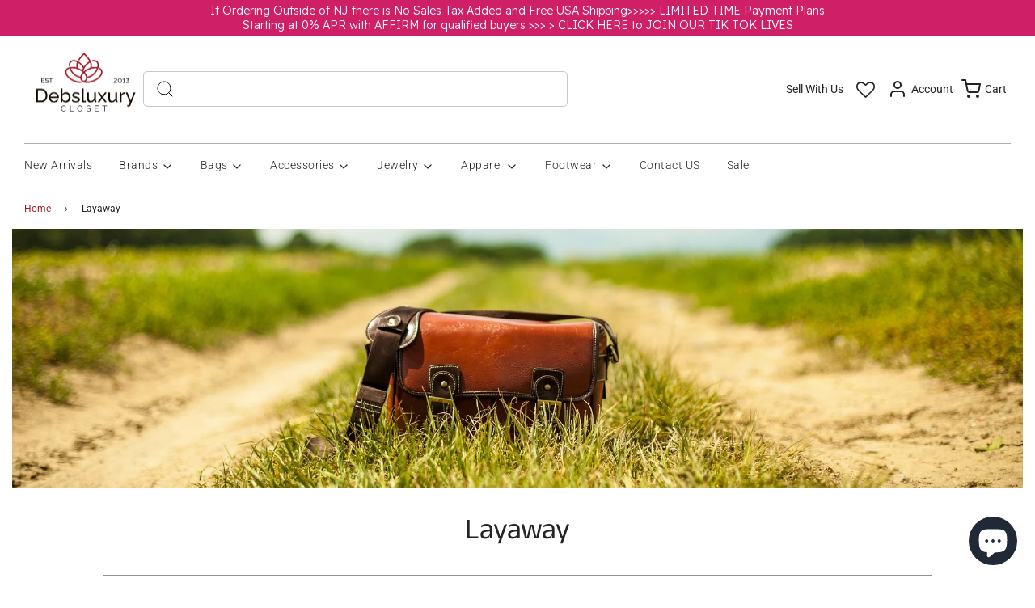

--- FILE ---
content_type: text/html; charset=utf-8
request_url: https://debsluxurycloset.com/en-ca/pages/layaway
body_size: 40381
content:
<!doctype html>
<html class="no-js" lang="en">
<head>
  <!-- Basic page needs ================================================== -->
  <meta name="google-site-verification" content="jeReiMwnQYhoznTGASj24rEpELwT66piT4ApWVAqNT8" />
  <meta charset="utf-8"><meta http-equiv="X-UA-Compatible" content="IE=edge">

  <link rel="preconnect" href="https://cdn.shopify.com" crossorigin><link rel="preconnect" href="https://fonts.shopifycdn.com" crossorigin><script src="https://ajax.googleapis.com/ajax/libs/jquery/3.6.0/jquery.min.js"></script>

  <link rel="preload" href="//debsluxurycloset.com/cdn/shop/t/18/assets/theme.min.css?v=141228639033207431581668587236" as="style" />
  <link rel="preload" href="//debsluxurycloset.com/cdn/shop/t/18/assets/font-awesome.min.css?v=67234577834381952701668587236" as="style" onload="this.onload=null;this.rel='stylesheet'"/>
  <link rel="preload" href="//debsluxurycloset.com/cdn/shop/t/18/assets/swiper.min.css?v=88091268259482038431668587236" as="style" onload="this.onload=null;this.rel='stylesheet'"/>
  <link rel="preload" href="//debsluxurycloset.com/cdn/shop/t/18/assets/custom.css?v=71188941274943675171672119218" as="style" onload="this.onload=null;this.rel='stylesheet'"/>
  <link rel="preload" href="//debsluxurycloset.com/cdn/shop/t/18/assets/predictive-search.css?v=150719188919425523671668587236" as="style" />

  
  	<link rel="preload" href="//debsluxurycloset.com/cdn/shop/t/18/assets/animate.min.css?v=68297775102622399721668587236" as="style" onload="this.onload=null;this.rel='stylesheet'"/>
  

  

  
    <link rel="shortcut icon" href="//debsluxurycloset.com/cdn/shop/files/main--fav_180x180_crop_center.png?v=1669173750" type="image/png">
    <link rel="apple-touch-icon" sizes="180x180" href="//debsluxurycloset.com/cdn/shop/files/main--fav_180x180_crop_center.png?v=1669173750">
    <link rel="apple-touch-icon-precomposed" sizes="180x180" href="//debsluxurycloset.com/cdn/shop/files/main--fav_180x180_crop_center.png?v=1669173750">
    <link rel="icon" type="image/png" sizes="32x32" href="//debsluxurycloset.com/cdn/shop/files/main--fav_32x32_crop_center.png?v=1669173750">
    <link rel="icon" type="image/png" sizes="194x194" href="//debsluxurycloset.com/cdn/shop/files/main--fav_194x194_crop_center.png?v=1669173750">
    <link rel="icon" type="image/png" sizes="192x192" href="//debsluxurycloset.com/cdn/shop/files/main--fav_192x192_crop_center.png?v=1669173750">
    <link rel="icon" type="image/png" sizes="16x16" href="//debsluxurycloset.com/cdn/shop/files/main--fav_16x16_crop_center.png?v=1669173750">
  
<link rel="preload" as="font" href="//debsluxurycloset.com/cdn/fonts/anek_tamil/anektamil_n4.2c907daa645b7bbf6285dac0733760f08d99f2ba.woff2" type="font/woff2" crossorigin><link rel="preload" as="font" href="//debsluxurycloset.com/cdn/fonts/roboto/roboto_n4.2019d890f07b1852f56ce63ba45b2db45d852cba.woff2" type="font/woff2" crossorigin><link rel="preload" as="font" href="//debsluxurycloset.com/cdn/fonts/roboto/roboto_n3.9ac06d5955eb603264929711f38e40623ddc14db.woff2" type="font/woff2" crossorigin><!-- Title and description ================================================== -->
  <title>
    Layaway &ndash; Debsluxurycloset
  </title>

  

  <!-- Helpers ================================================== -->
  <!-- /snippets/social-meta-tags.liquid -->


<meta property="og:site_name" content="Debsluxurycloset">
<meta property="og:url" content="https://debsluxurycloset.com/en-ca/pages/layaway">
<meta property="og:title" content="Layaway">
<meta property="og:type" content="website">
<meta property="og:description" content="We have a Great Selection of 100% Authentic Pre-Owned Designer Bags from Luxury Brands. Get Used Handbags, Backpacks, Tote and More. Free US Shipping.">

<meta property="og:image" content="http://debsluxurycloset.com/cdn/shop/files/MAIN-LOGO_95763afd-79a0-44ca-9330-d9a428703b74_1200x1200.png?v=1668769587">
<meta property="og:image:alt" content="Debsluxurycloset">
<meta property="og:image:secure_url" content="https://debsluxurycloset.com/cdn/shop/files/MAIN-LOGO_95763afd-79a0-44ca-9330-d9a428703b74_1200x1200.png?v=1668769587">


  <meta name="twitter:site" content="@">

<meta name="twitter:card" content="summary_large_image">
<meta name="twitter:title" content="Layaway">
<meta name="twitter:description" content="We have a Great Selection of 100% Authentic Pre-Owned Designer Bags from Luxury Brands. Get Used Handbags, Backpacks, Tote and More. Free US Shipping.">

  <link rel="canonical" href="https://debsluxurycloset.com/en-ca/pages/layaway"/>
  <meta name="viewport" content="width=device-width, initial-scale=1, shrink-to-fit=no">
  <meta name="theme-color" content="#333333">

  <!-- CSS ================================================== -->
  <style>
/*============================================================================
  #Typography
==============================================================================*/





@font-face {
  font-family: "Anek Tamil";
  font-weight: 400;
  font-style: normal;
  font-display: swap;
  src: url("//debsluxurycloset.com/cdn/fonts/anek_tamil/anektamil_n4.2c907daa645b7bbf6285dac0733760f08d99f2ba.woff2") format("woff2"),
       url("//debsluxurycloset.com/cdn/fonts/anek_tamil/anektamil_n4.58d2b7d33afb43473289c2390c1128013680474b.woff") format("woff");
}

@font-face {
  font-family: Roboto;
  font-weight: 400;
  font-style: normal;
  font-display: swap;
  src: url("//debsluxurycloset.com/cdn/fonts/roboto/roboto_n4.2019d890f07b1852f56ce63ba45b2db45d852cba.woff2") format("woff2"),
       url("//debsluxurycloset.com/cdn/fonts/roboto/roboto_n4.238690e0007583582327135619c5f7971652fa9d.woff") format("woff");
}

@font-face {
  font-family: Roboto;
  font-weight: 300;
  font-style: normal;
  font-display: swap;
  src: url("//debsluxurycloset.com/cdn/fonts/roboto/roboto_n3.9ac06d5955eb603264929711f38e40623ddc14db.woff2") format("woff2"),
       url("//debsluxurycloset.com/cdn/fonts/roboto/roboto_n3.797df4bf78042ba6106158fcf6a8d0e116fbfdae.woff") format("woff");
}


  @font-face {
  font-family: "Anek Tamil";
  font-weight: 700;
  font-style: normal;
  font-display: swap;
  src: url("//debsluxurycloset.com/cdn/fonts/anek_tamil/anektamil_n7.31f19f849e399606944d7e18afb0d939020205cb.woff2") format("woff2"),
       url("//debsluxurycloset.com/cdn/fonts/anek_tamil/anektamil_n7.3814c59b267d611330450a8e339987d5bc311032.woff") format("woff");
}




  @font-face {
  font-family: Roboto;
  font-weight: 700;
  font-style: normal;
  font-display: swap;
  src: url("//debsluxurycloset.com/cdn/fonts/roboto/roboto_n7.f38007a10afbbde8976c4056bfe890710d51dec2.woff2") format("woff2"),
       url("//debsluxurycloset.com/cdn/fonts/roboto/roboto_n7.94bfdd3e80c7be00e128703d245c207769d763f9.woff") format("woff");
}




  @font-face {
  font-family: Roboto;
  font-weight: 400;
  font-style: italic;
  font-display: swap;
  src: url("//debsluxurycloset.com/cdn/fonts/roboto/roboto_i4.57ce898ccda22ee84f49e6b57ae302250655e2d4.woff2") format("woff2"),
       url("//debsluxurycloset.com/cdn/fonts/roboto/roboto_i4.b21f3bd061cbcb83b824ae8c7671a82587b264bf.woff") format("woff");
}




  @font-face {
  font-family: Roboto;
  font-weight: 700;
  font-style: italic;
  font-display: swap;
  src: url("//debsluxurycloset.com/cdn/fonts/roboto/roboto_i7.7ccaf9410746f2c53340607c42c43f90a9005937.woff2") format("woff2"),
       url("//debsluxurycloset.com/cdn/fonts/roboto/roboto_i7.49ec21cdd7148292bffea74c62c0df6e93551516.woff") format("woff");
}



/*============================================================================
  #General Variables
==============================================================================*/

:root {

  --font-weight-normal: 400;
  --font-weight-bold: 700;
  --font-weight-header-bold: 700;

  --header-font-stack: "Anek Tamil", sans-serif;
  --header-font-weight: 400;
  --header-font-style: normal;
  --header-text-size: 30;
  --header-text-size-px: 30px;

  --header-font-case: normal;
  --header-font-size: 14;
  --header-font-size-px: 14px;

  --heading-spacing: 1px;
  --heading-font-case: uppercase;
  --heading-font-stack: FontDrop;

  --body-font-stack: Roboto, sans-serif;
  --body-font-weight: 400;
  --body-font-style: normal;

  --navigation-font-stack: Roboto, sans-serif;
  --navigation-font-weight: 300;
  --navigation-font-style: normal;

  --base-font-size-int: 14;
  --base-font-size: 14px;

  --body-font-size-12-to-em: 0.86em;
  --body-font-size-14-to-em: 1.0em;
  --body-font-size-16-to-em: 1.14em;
  --body-font-size-18-to-em: 1.29em;
  --body-font-size-20-to-em: 1.43em;
  --body-font-size-22-to-em: 1.57em;
  --body-font-size-24-to-em: 1.71em;
  --body-font-size-28-to-em: 2.0em;
  --body-font-size-36-to-em: 2.57em;

  --sale-badge-color: #a01e28;
  --sold-out-badge-color: #242424;
  --badge-font-color: #ffffff;

  --primary-btn-text-color: #ffffff;
  --primary-btn-bg-color: #242424;
  --primary-btn-bg-color-lighten50: #a4a4a4;
  --primary-btn-bg-color-opacity50: rgba(36, 36, 36, 0.5);
  --primary-btn-bg-hover-color: #a01e28;
  --primary-btn-text-hover-color: #ffffff;

  --button-text-case: none;
  --button-font-size: 14;
  --button-font-size-px: 14px;

  --secondary-btn-text-color: #242424;
  --secondary-btn-bg-color: #d7d7d7;
  --secondary-btn-bg-color-lighten: #ffffff;
  --secondary-btn-bg-hover-color: #242424;
  --secondary-btn-bg-text-hover-color: #ffffff;

  

  
    --alt-btn-font-style: normal;
    --alt-btn-font-weight: 400;
    

  --text-color: #242424;
  --text-color-lighten5: #313131;
  --text-color-lighten70: #d7d7d7;
  --text-color-transparent05: rgba(36, 36, 36, 0.05);
  --text-color-transparent15: rgba(36, 36, 36, 0.15);
  --text-color-transparent5: rgba(36, 36, 36, 0.5);
  --text-color-transparent6: rgba(36, 36, 36, 0.6);
  --text-color-transparent7: rgba(36, 36, 36, 0.7);
  --text-color-transparent8: rgba(36, 36, 36, 0.8);

  --product-page-font-size: 24;
  --product-page-font-size-px: 24px;
  --product-page-text-spacing: 1px;
  --product-page-font-case: normal;

  
  --product-page-font-weight: 500;
  

  --link-color: #333333;
  --on-sale-color: #919191;

  --body-color: #fff;
  --body-color-darken10: #e6e6e6;
  --body-color-transparent00: rgba(255, 255, 255, 0);
  --body-color-transparent90: rgba(255, 255, 255, 0.9);

  --body-secondary-color: #f8f8f8;
  --body-secondary-color-transparent00: rgba(248, 248, 248, 0);
  --body-secondary-color-darken05: #ebebeb;

  --color-primary-background: #fff;
  --color-primary-background-rgb: 255, 255, 255;
  --color-secondary-background: #f8f8f8;

  --cart-background-color: #A7A7A7;

  --border-color: rgba(36, 36, 36, 0.5);
  --border-color-darken10: #0a0a0a;

  --header-color: #ffffff;
  --header-color-darken5: #f2f2f2;
  --header-color-lighten5: #ffffff;

  --header-border-color: #ffffff;

  --announcement-text-size: 14px;
  --announcement-text-spacing: 1px;
  --announcement-text-case: none;

  
      --announcement-font-style: normal;
      --announcement-font-weight: 400;
    

  --logo-font-size: 18px;

  --overlay-header-text-color: #fff;
  --nav-text-color: #242424;
  --nav-text-hover: #595959;

  --color-scheme-light-background: #F3F3F3;
  --color-scheme-light-background-lighten5: #ffffff;
  --color-scheme-light-text: #414141;
  --color-scheme-light-text-transparent60: rgba(65, 65, 65, 0.6);

  --color-scheme-feature-background: #717171;
  --color-scheme-feature-background-lighten5: #7e7e7e;
  --color-scheme-feature-text: #ffffff;
  --color-scheme-feature-text-transparent60: rgba(255, 255, 255, 0.6);

  --homepage-sections-accent-secondary-color-transparent60: rgba(255, 255, 255, 0.6);

  --color-scheme-dark-background: #242424;
  --color-scheme-dark-text: #ffffff;
  --color-scheme-dark-text-transparent60: rgba(255, 255, 255, 0.6);

  --filter-bg-color: rgba(36, 36, 36, 0.1);

  --color-footer-bg: #2a2a2a;
  --color-footer-bg-darken5: #1d1d1d;
  --color-footer-text: #ffffff;
  --color-footer-text-darken10: #e6e6e6;
  --color-footer-border: rgba(255, 255, 255, 0.1);

  --popup-text-color: #242424;
  --popup-text-color-lighten10: #3e3e3e;
  --popup-bg-color: #EFEFEF;

  --menu-drawer-color: #fff;
  --menu-drawer-color-darken5: #f2f2f2;
  --menu-drawer-text-color: #242424;
  --menu-drawer-border-color: rgba(36, 36, 36, 0.1);
  --menu-drawer-text-hover-color: #9f9f9f;

  --cart-drawer-color: #F3F3F3;
  --cart-drawer-text-color: #242424;
  --cart-drawer-text-color-lighten10: #3e3e3e;
  --cart-drawer-border-color: rgba(36, 36, 36, 0.5);

  --fancybox-overlay: url('//debsluxurycloset.com/cdn/shop/t/18/assets/fancybox_overlay.png?v=61793926319831825281668587236');

  /* Shop Pay Installments variables */
  --color-body: #f8f8f8;
  --color-bg: #f8f8f8;
}
</style>

  <style data-shopify>
    *,
    *::before,
    *::after {
      box-sizing: inherit;
    }

    html {
      box-sizing: border-box;
      background-color: var(--body-color);
      height: 100%;
      margin: 0;
    }

    body {
      background-color: var(--body-color);
      min-height: 100%;
      margin: 0;
      display: grid;
      grid-template-rows: auto auto 1fr auto;
      grid-template-columns: 100%;
    }

    .sr-only {
      position: absolute;
      width: 1px;
      height: 1px;
      padding: 0;
      margin: -1px;
      overflow: hidden;
      clip: rect(0, 0, 0, 0);
      border: 0;
    }

    .sr-only-focusable:active, .sr-only-focusable:focus {
      position: static;
      width: auto;
      height: auto;
      margin: 0;
      overflow: visible;
      clip: auto;
    }
  </style>

  <!-- Header hook for plugins ================================================== -->
  <script>window.performance && window.performance.mark && window.performance.mark('shopify.content_for_header.start');</script><meta name="google-site-verification" content="3nW8oqTYoLzqSqxx4REOXenEto___tFBKp82iyMGgqw">
<meta name="facebook-domain-verification" content="bh6noojech85xdjprc2qyp8yfufaa7">
<meta id="shopify-digital-wallet" name="shopify-digital-wallet" content="/29469180037/digital_wallets/dialog">
<meta name="shopify-checkout-api-token" content="c76839743d5d0802a5b7cd5470cdd029">
<meta id="in-context-paypal-metadata" data-shop-id="29469180037" data-venmo-supported="false" data-environment="production" data-locale="en_US" data-paypal-v4="true" data-currency="CAD">
<link rel="alternate" hreflang="x-default" href="https://debsluxurycloset.com/pages/layaway">
<link rel="alternate" hreflang="en" href="https://debsluxurycloset.com/pages/layaway">
<link rel="alternate" hreflang="en-AU" href="https://debsluxurycloset.com/en-au/pages/layaway">
<link rel="alternate" hreflang="en-CA" href="https://debsluxurycloset.com/en-ca/pages/layaway">
<script async="async" src="/checkouts/internal/preloads.js?locale=en-CA"></script>
<link rel="preconnect" href="https://shop.app" crossorigin="anonymous">
<script async="async" src="https://shop.app/checkouts/internal/preloads.js?locale=en-CA&shop_id=29469180037" crossorigin="anonymous"></script>
<script id="apple-pay-shop-capabilities" type="application/json">{"shopId":29469180037,"countryCode":"US","currencyCode":"CAD","merchantCapabilities":["supports3DS"],"merchantId":"gid:\/\/shopify\/Shop\/29469180037","merchantName":"Debsluxurycloset","requiredBillingContactFields":["postalAddress","email"],"requiredShippingContactFields":["postalAddress","email"],"shippingType":"shipping","supportedNetworks":["visa","masterCard","amex","discover","elo","jcb"],"total":{"type":"pending","label":"Debsluxurycloset","amount":"1.00"},"shopifyPaymentsEnabled":true,"supportsSubscriptions":true}</script>
<script id="shopify-features" type="application/json">{"accessToken":"c76839743d5d0802a5b7cd5470cdd029","betas":["rich-media-storefront-analytics"],"domain":"debsluxurycloset.com","predictiveSearch":true,"shopId":29469180037,"locale":"en"}</script>
<script>var Shopify = Shopify || {};
Shopify.shop = "debsluxurycloset.myshopify.com";
Shopify.locale = "en";
Shopify.currency = {"active":"CAD","rate":"1.4124537"};
Shopify.country = "CA";
Shopify.theme = {"name":"Final Flow {work by CED}","id":138313335095,"schema_name":"Flow","schema_version":"31.0.7","theme_store_id":801,"role":"main"};
Shopify.theme.handle = "null";
Shopify.theme.style = {"id":null,"handle":null};
Shopify.cdnHost = "debsluxurycloset.com/cdn";
Shopify.routes = Shopify.routes || {};
Shopify.routes.root = "/en-ca/";</script>
<script type="module">!function(o){(o.Shopify=o.Shopify||{}).modules=!0}(window);</script>
<script>!function(o){function n(){var o=[];function n(){o.push(Array.prototype.slice.apply(arguments))}return n.q=o,n}var t=o.Shopify=o.Shopify||{};t.loadFeatures=n(),t.autoloadFeatures=n()}(window);</script>
<script>
  window.ShopifyPay = window.ShopifyPay || {};
  window.ShopifyPay.apiHost = "shop.app\/pay";
  window.ShopifyPay.redirectState = null;
</script>
<script id="shop-js-analytics" type="application/json">{"pageType":"page"}</script>
<script defer="defer" async type="module" src="//debsluxurycloset.com/cdn/shopifycloud/shop-js/modules/v2/client.init-shop-cart-sync_C5BV16lS.en.esm.js"></script>
<script defer="defer" async type="module" src="//debsluxurycloset.com/cdn/shopifycloud/shop-js/modules/v2/chunk.common_CygWptCX.esm.js"></script>
<script type="module">
  await import("//debsluxurycloset.com/cdn/shopifycloud/shop-js/modules/v2/client.init-shop-cart-sync_C5BV16lS.en.esm.js");
await import("//debsluxurycloset.com/cdn/shopifycloud/shop-js/modules/v2/chunk.common_CygWptCX.esm.js");

  window.Shopify.SignInWithShop?.initShopCartSync?.({"fedCMEnabled":true,"windoidEnabled":true});

</script>
<script>
  window.Shopify = window.Shopify || {};
  if (!window.Shopify.featureAssets) window.Shopify.featureAssets = {};
  window.Shopify.featureAssets['shop-js'] = {"shop-cart-sync":["modules/v2/client.shop-cart-sync_ZFArdW7E.en.esm.js","modules/v2/chunk.common_CygWptCX.esm.js"],"init-fed-cm":["modules/v2/client.init-fed-cm_CmiC4vf6.en.esm.js","modules/v2/chunk.common_CygWptCX.esm.js"],"shop-button":["modules/v2/client.shop-button_tlx5R9nI.en.esm.js","modules/v2/chunk.common_CygWptCX.esm.js"],"shop-cash-offers":["modules/v2/client.shop-cash-offers_DOA2yAJr.en.esm.js","modules/v2/chunk.common_CygWptCX.esm.js","modules/v2/chunk.modal_D71HUcav.esm.js"],"init-windoid":["modules/v2/client.init-windoid_sURxWdc1.en.esm.js","modules/v2/chunk.common_CygWptCX.esm.js"],"shop-toast-manager":["modules/v2/client.shop-toast-manager_ClPi3nE9.en.esm.js","modules/v2/chunk.common_CygWptCX.esm.js"],"init-shop-email-lookup-coordinator":["modules/v2/client.init-shop-email-lookup-coordinator_B8hsDcYM.en.esm.js","modules/v2/chunk.common_CygWptCX.esm.js"],"init-shop-cart-sync":["modules/v2/client.init-shop-cart-sync_C5BV16lS.en.esm.js","modules/v2/chunk.common_CygWptCX.esm.js"],"avatar":["modules/v2/client.avatar_BTnouDA3.en.esm.js"],"pay-button":["modules/v2/client.pay-button_FdsNuTd3.en.esm.js","modules/v2/chunk.common_CygWptCX.esm.js"],"init-customer-accounts":["modules/v2/client.init-customer-accounts_DxDtT_ad.en.esm.js","modules/v2/client.shop-login-button_C5VAVYt1.en.esm.js","modules/v2/chunk.common_CygWptCX.esm.js","modules/v2/chunk.modal_D71HUcav.esm.js"],"init-shop-for-new-customer-accounts":["modules/v2/client.init-shop-for-new-customer-accounts_ChsxoAhi.en.esm.js","modules/v2/client.shop-login-button_C5VAVYt1.en.esm.js","modules/v2/chunk.common_CygWptCX.esm.js","modules/v2/chunk.modal_D71HUcav.esm.js"],"shop-login-button":["modules/v2/client.shop-login-button_C5VAVYt1.en.esm.js","modules/v2/chunk.common_CygWptCX.esm.js","modules/v2/chunk.modal_D71HUcav.esm.js"],"init-customer-accounts-sign-up":["modules/v2/client.init-customer-accounts-sign-up_CPSyQ0Tj.en.esm.js","modules/v2/client.shop-login-button_C5VAVYt1.en.esm.js","modules/v2/chunk.common_CygWptCX.esm.js","modules/v2/chunk.modal_D71HUcav.esm.js"],"shop-follow-button":["modules/v2/client.shop-follow-button_Cva4Ekp9.en.esm.js","modules/v2/chunk.common_CygWptCX.esm.js","modules/v2/chunk.modal_D71HUcav.esm.js"],"checkout-modal":["modules/v2/client.checkout-modal_BPM8l0SH.en.esm.js","modules/v2/chunk.common_CygWptCX.esm.js","modules/v2/chunk.modal_D71HUcav.esm.js"],"lead-capture":["modules/v2/client.lead-capture_Bi8yE_yS.en.esm.js","modules/v2/chunk.common_CygWptCX.esm.js","modules/v2/chunk.modal_D71HUcav.esm.js"],"shop-login":["modules/v2/client.shop-login_D6lNrXab.en.esm.js","modules/v2/chunk.common_CygWptCX.esm.js","modules/v2/chunk.modal_D71HUcav.esm.js"],"payment-terms":["modules/v2/client.payment-terms_CZxnsJam.en.esm.js","modules/v2/chunk.common_CygWptCX.esm.js","modules/v2/chunk.modal_D71HUcav.esm.js"]};
</script>
<script>(function() {
  var isLoaded = false;
  function asyncLoad() {
    if (isLoaded) return;
    isLoaded = true;
    var urls = ["\/\/cdn.shopify.com\/proxy\/b0e0094b3d494ea3fb3a3fbfb4a28d9e751dd81e6db425d5561b044b20b269f7\/d2xrtfsb9f45pw.cloudfront.net\/scripttag\/bixgrow-track.js?shop=debsluxurycloset.myshopify.com\u0026sp-cache-control=cHVibGljLCBtYXgtYWdlPTkwMA","https:\/\/wishlisthero-assets.revampco.com\/store-front\/bundle2.js?shop=debsluxurycloset.myshopify.com","https:\/\/cdn.ebrw.reputon.com\/assets\/widget.js?shop=debsluxurycloset.myshopify.com","https:\/\/cdn.shopify.com\/s\/files\/1\/0294\/6918\/0037\/t\/18\/assets\/affirmShopify.js?v=1671146483\u0026shop=debsluxurycloset.myshopify.com","https:\/\/cdn.nfcube.com\/instafeed-1afa10a94a7f1443c40138ae4d33d611.js?shop=debsluxurycloset.myshopify.com"];
    for (var i = 0; i < urls.length; i++) {
      var s = document.createElement('script');
      s.type = 'text/javascript';
      s.async = true;
      s.src = urls[i];
      var x = document.getElementsByTagName('script')[0];
      x.parentNode.insertBefore(s, x);
    }
  };
  if(window.attachEvent) {
    window.attachEvent('onload', asyncLoad);
  } else {
    window.addEventListener('load', asyncLoad, false);
  }
})();</script>
<script id="__st">var __st={"a":29469180037,"offset":-18000,"reqid":"5a506a06-c146-4e94-9744-6e59f2530a44-1768738638","pageurl":"debsluxurycloset.com\/en-ca\/pages\/layaway","s":"pages-57005375621","u":"6bfb23373d56","p":"page","rtyp":"page","rid":57005375621};</script>
<script>window.ShopifyPaypalV4VisibilityTracking = true;</script>
<script id="captcha-bootstrap">!function(){'use strict';const t='contact',e='account',n='new_comment',o=[[t,t],['blogs',n],['comments',n],[t,'customer']],c=[[e,'customer_login'],[e,'guest_login'],[e,'recover_customer_password'],[e,'create_customer']],r=t=>t.map((([t,e])=>`form[action*='/${t}']:not([data-nocaptcha='true']) input[name='form_type'][value='${e}']`)).join(','),a=t=>()=>t?[...document.querySelectorAll(t)].map((t=>t.form)):[];function s(){const t=[...o],e=r(t);return a(e)}const i='password',u='form_key',d=['recaptcha-v3-token','g-recaptcha-response','h-captcha-response',i],f=()=>{try{return window.sessionStorage}catch{return}},m='__shopify_v',_=t=>t.elements[u];function p(t,e,n=!1){try{const o=window.sessionStorage,c=JSON.parse(o.getItem(e)),{data:r}=function(t){const{data:e,action:n}=t;return t[m]||n?{data:e,action:n}:{data:t,action:n}}(c);for(const[e,n]of Object.entries(r))t.elements[e]&&(t.elements[e].value=n);n&&o.removeItem(e)}catch(o){console.error('form repopulation failed',{error:o})}}const l='form_type',E='cptcha';function T(t){t.dataset[E]=!0}const w=window,h=w.document,L='Shopify',v='ce_forms',y='captcha';let A=!1;((t,e)=>{const n=(g='f06e6c50-85a8-45c8-87d0-21a2b65856fe',I='https://cdn.shopify.com/shopifycloud/storefront-forms-hcaptcha/ce_storefront_forms_captcha_hcaptcha.v1.5.2.iife.js',D={infoText:'Protected by hCaptcha',privacyText:'Privacy',termsText:'Terms'},(t,e,n)=>{const o=w[L][v],c=o.bindForm;if(c)return c(t,g,e,D).then(n);var r;o.q.push([[t,g,e,D],n]),r=I,A||(h.body.append(Object.assign(h.createElement('script'),{id:'captcha-provider',async:!0,src:r})),A=!0)});var g,I,D;w[L]=w[L]||{},w[L][v]=w[L][v]||{},w[L][v].q=[],w[L][y]=w[L][y]||{},w[L][y].protect=function(t,e){n(t,void 0,e),T(t)},Object.freeze(w[L][y]),function(t,e,n,w,h,L){const[v,y,A,g]=function(t,e,n){const i=e?o:[],u=t?c:[],d=[...i,...u],f=r(d),m=r(i),_=r(d.filter((([t,e])=>n.includes(e))));return[a(f),a(m),a(_),s()]}(w,h,L),I=t=>{const e=t.target;return e instanceof HTMLFormElement?e:e&&e.form},D=t=>v().includes(t);t.addEventListener('submit',(t=>{const e=I(t);if(!e)return;const n=D(e)&&!e.dataset.hcaptchaBound&&!e.dataset.recaptchaBound,o=_(e),c=g().includes(e)&&(!o||!o.value);(n||c)&&t.preventDefault(),c&&!n&&(function(t){try{if(!f())return;!function(t){const e=f();if(!e)return;const n=_(t);if(!n)return;const o=n.value;o&&e.removeItem(o)}(t);const e=Array.from(Array(32),(()=>Math.random().toString(36)[2])).join('');!function(t,e){_(t)||t.append(Object.assign(document.createElement('input'),{type:'hidden',name:u})),t.elements[u].value=e}(t,e),function(t,e){const n=f();if(!n)return;const o=[...t.querySelectorAll(`input[type='${i}']`)].map((({name:t})=>t)),c=[...d,...o],r={};for(const[a,s]of new FormData(t).entries())c.includes(a)||(r[a]=s);n.setItem(e,JSON.stringify({[m]:1,action:t.action,data:r}))}(t,e)}catch(e){console.error('failed to persist form',e)}}(e),e.submit())}));const S=(t,e)=>{t&&!t.dataset[E]&&(n(t,e.some((e=>e===t))),T(t))};for(const o of['focusin','change'])t.addEventListener(o,(t=>{const e=I(t);D(e)&&S(e,y())}));const B=e.get('form_key'),M=e.get(l),P=B&&M;t.addEventListener('DOMContentLoaded',(()=>{const t=y();if(P)for(const e of t)e.elements[l].value===M&&p(e,B);[...new Set([...A(),...v().filter((t=>'true'===t.dataset.shopifyCaptcha))])].forEach((e=>S(e,t)))}))}(h,new URLSearchParams(w.location.search),n,t,e,['guest_login'])})(!1,!0)}();</script>
<script integrity="sha256-4kQ18oKyAcykRKYeNunJcIwy7WH5gtpwJnB7kiuLZ1E=" data-source-attribution="shopify.loadfeatures" defer="defer" src="//debsluxurycloset.com/cdn/shopifycloud/storefront/assets/storefront/load_feature-a0a9edcb.js" crossorigin="anonymous"></script>
<script crossorigin="anonymous" defer="defer" src="//debsluxurycloset.com/cdn/shopifycloud/storefront/assets/shopify_pay/storefront-65b4c6d7.js?v=20250812"></script>
<script data-source-attribution="shopify.dynamic_checkout.dynamic.init">var Shopify=Shopify||{};Shopify.PaymentButton=Shopify.PaymentButton||{isStorefrontPortableWallets:!0,init:function(){window.Shopify.PaymentButton.init=function(){};var t=document.createElement("script");t.src="https://debsluxurycloset.com/cdn/shopifycloud/portable-wallets/latest/portable-wallets.en.js",t.type="module",document.head.appendChild(t)}};
</script>
<script data-source-attribution="shopify.dynamic_checkout.buyer_consent">
  function portableWalletsHideBuyerConsent(e){var t=document.getElementById("shopify-buyer-consent"),n=document.getElementById("shopify-subscription-policy-button");t&&n&&(t.classList.add("hidden"),t.setAttribute("aria-hidden","true"),n.removeEventListener("click",e))}function portableWalletsShowBuyerConsent(e){var t=document.getElementById("shopify-buyer-consent"),n=document.getElementById("shopify-subscription-policy-button");t&&n&&(t.classList.remove("hidden"),t.removeAttribute("aria-hidden"),n.addEventListener("click",e))}window.Shopify?.PaymentButton&&(window.Shopify.PaymentButton.hideBuyerConsent=portableWalletsHideBuyerConsent,window.Shopify.PaymentButton.showBuyerConsent=portableWalletsShowBuyerConsent);
</script>
<script data-source-attribution="shopify.dynamic_checkout.cart.bootstrap">document.addEventListener("DOMContentLoaded",(function(){function t(){return document.querySelector("shopify-accelerated-checkout-cart, shopify-accelerated-checkout")}if(t())Shopify.PaymentButton.init();else{new MutationObserver((function(e,n){t()&&(Shopify.PaymentButton.init(),n.disconnect())})).observe(document.body,{childList:!0,subtree:!0})}}));
</script>
<link id="shopify-accelerated-checkout-styles" rel="stylesheet" media="screen" href="https://debsluxurycloset.com/cdn/shopifycloud/portable-wallets/latest/accelerated-checkout-backwards-compat.css" crossorigin="anonymous">
<style id="shopify-accelerated-checkout-cart">
        #shopify-buyer-consent {
  margin-top: 1em;
  display: inline-block;
  width: 100%;
}

#shopify-buyer-consent.hidden {
  display: none;
}

#shopify-subscription-policy-button {
  background: none;
  border: none;
  padding: 0;
  text-decoration: underline;
  font-size: inherit;
  cursor: pointer;
}

#shopify-subscription-policy-button::before {
  box-shadow: none;
}

      </style>

<script>window.performance && window.performance.mark && window.performance.mark('shopify.content_for_header.end');</script>

  

  

  <script>document.documentElement.className = document.documentElement.className.replace('no-js', 'js');</script>
  <!-- Affirm -->
<script>
_affirm_config = {
   public_api_key:  "WE5Y93KWT8DPBZ8S",
   script:          "https://cdn1.affirm.com/js/v2/affirm.js"
};
(function(l,g,m,e,a,f,b){var d,c=l[m]||{},h=document.createElement(f),n=document.getElementsByTagName(f)[0],k=function(a,b,c){return function(){a[b]._.push([c,arguments])}};c[e]=k(c,e,"set");d=c[e];c[a]={};c[a]._=[];d._=[];c[a][b]=k(c,a,b);a=0;for(b="set add save post open empty reset on off trigger ready setProduct".split(" ");a<b.length;a++)d[b[a]]=k(c,e,b[a]);a=0;for(b=["get","token","url","items"];a<b.length;a++)d[b[a]]=function(){};h.async=!0;h.src=g[f];n.parentNode.insertBefore(h,n);delete g[f];d(g);l[m]=c})(window,_affirm_config,"affirm","checkout","ui","script","ready");
// Use your live public API Key and https://cdn1.affirm.com/js/v2/affirm.js script to point to Affirm production environment.
</script>
<!-- End Affirm -->


<!-- Font icon for header icons -->
<link href="https://wishlisthero-assets.revampco.com/safe-icons/css/wishlisthero-icons.css" rel="stylesheet"/>
<!-- Style for floating buttons and others -->
<style type="text/css">
  
.MuiLink-underlineHover .MuiCardMedia-root{
display:block;

}
#wishlist-hero-add-notification .MuiCardContent-root div{
display:block;
}

 @media(min-width:1300px){
   .product-item__link.product-item__image--margins .wishlisthero-floating{
         left: 50% !important; margin-left: -295px;  
 }
}
    .wishlisthero-floating:hover {
        background-color: rgba(0, 0, 0, 0.05);
    }

    .wishlisthero-floating button {
        font-size: 20px !important;
        width: 40px !important;
        padding: 0.125em 0 0 !important;
    }
.MuiTypography-body2 ,.MuiTypography-body1 ,.MuiTypography-caption ,.MuiTypography-button ,.MuiTypography-h1 ,.MuiTypography-h2 ,.MuiTypography-h3 ,.MuiTypography-h4 ,.MuiTypography-h5 ,.MuiTypography-h6 ,.MuiTypography-subtitle1 ,.MuiTypography-subtitle2 ,.MuiTypography-overline , MuiButton-root{
     font-family: inherit !important; /*Roboto, Helvetica, Arial, sans-serif;*/
}
.MuiTypography-h1 , .MuiTypography-h2 , .MuiTypography-h3 , .MuiTypography-h4 , .MuiTypography-h5 , .MuiTypography-h6 , .MuiButton-root, .MuiCardHeader-title a{
     font-family: ,  !important;
}

    /****************************************************************************************/
    /* For some theme shared view need some spacing */
    /*
    #wishlist-hero-shared-list-view {
  margin-top: 15px;
  margin-bottom: 15px;
}
#wishlist-hero-shared-list-view h1 {
  padding-left: 5px;
}
*/

#wishlisthero-product-page-button-container {
  padding-top: 10px;
}
    /****************************************************************************************/
    /* #wishlisthero-product-page-button-container button {
  padding-left: 1px !important;
} */
    /****************************************************************************************/
    /* Customize the indicator when wishlist has items AND the normal indicator not working */
    .site-header__icon span.wishlist-hero-items-count {
  position: absolute;


  width: 1.7rem;
  height: 1.7rem;
}
    .site-header__icon span.wishlist-hero-items-count.wishlist-hero-items-count-exists {
  display: flex !important;
}
.wishlist-hero-header-icon i.wlh-Icon{
   padding-bottom:inherit !important; 
}/*@media screen and (max-width: 749px) {
.site-header__icon span.wishlist-hero-items-count {

right: -2px;
top: -4.5px;
}
}*/
</style>
<script>window.wishlisthero_cartDotClasses=['wishlist-hero-items-count-text-plain','cart-count-bubble'];</script>
<script>window.wishlisthero_buttonProdPageClasses=['btn product__form--add-to-cart', 'btn','btn--secondary-accent', 'button button--full-width product-form__buttons'];</script>
<script>window.wishlisthero_buttonProdPageFontSize='auto';</script> <script type='text/javascript'>try{
   window.WishListHero_setting = {"ButtonColor":"rgb(144, 86, 162)","IconColor":"rgba(255, 255, 255, 1)","IconType":"Heart","ButtonTextBeforeAdding":"ADD TO WISHLIST","ButtonTextAfterAdding":"ADDED TO WISHLIST","AnimationAfterAddition":"None","ButtonTextAddToCart":"ADD TO CART","ButtonTextOutOfStock":"OUT OF STOCK","ButtonTextAddAllToCart":"ADD ALL TO CART","ButtonTextRemoveAllToCart":"REMOVE ALL FROM WISHLIST","AddedProductNotificationText":"Product added to wishlist successfully","AddedProductToCartNotificationText":"Product added to cart successfully","ViewCartLinkText":"View Cart","SharePopup_TitleText":"Share My wishlist","SharePopup_shareBtnText":"Share","SharePopup_shareHederText":"Share on Social Networks","SharePopup_shareCopyText":"Or copy Wishlist link to share","SharePopup_shareCancelBtnText":"cancel","SharePopup_shareCopyBtnText":"copy","SendEMailPopup_BtnText":"send email","SendEMailPopup_FromText":"From Name","SendEMailPopup_ToText":"To email","SendEMailPopup_BodyText":"Body","SendEMailPopup_SendBtnText":"send","SendEMailPopup_TitleText":"Send My Wislist via Email","AddProductMessageText":"Are you sure you want to add all items to cart ?","RemoveProductMessageText":"Are you sure you want to remove this item from your wishlist ?","RemoveAllProductMessageText":"Are you sure you want to remove all items from your wishlist ?","RemovedProductNotificationText":"Product removed from wishlist successfully","AddAllOutOfStockProductNotificationText":"There seems to have been an issue adding items to cart, please try again later","RemovePopupOkText":"ok","RemovePopup_HeaderText":"ARE YOU SURE?","ViewWishlistText":"View wishlist","EmptyWishlistText":"there are no items in this wishlist","BuyNowButtonText":"Buy Now","BuyNowButtonColor":"rgb(144, 86, 162)","BuyNowTextButtonColor":"rgb(255, 255, 255)","Wishlist_Title":"My Wishlist","WishlistHeaderTitleAlignment":"Left","WishlistProductImageSize":"Normal","PriceColor":"rgb(0, 122, 206)","HeaderFontSize":"30","PriceFontSize":"18","ProductNameFontSize":"16","LaunchPointType":"header_menu","DisplayWishlistAs":"popup_window","DisplayButtonAs":"button_with_icon","PopupSize":"md","HideAddToCartButton":false,"NoRedirectAfterAddToCart":false,"DisableGuestCustomer":true,"LoginPopupContent":"Please login to save your wishlist across devices.","LoginPopupLoginBtnText":"Login","LoginPopupContentFontSize":"20","NotificationPopupPosition":"right","WishlistButtonTextColor":"rgba(255, 255, 255, 1)","EnableRemoveFromWishlistAfterAddButtonText":"REMOVE FROM WISHLIST","_id":"6360d8dcf8d52641ef5f5c41","EnableCollection":false,"EnableShare":true,"RemovePowerBy":false,"EnableFBPixel":false,"DisapleApp":false,"FloatPointPossition":"bottom_right","HeartStateToggle":true,"HeaderMenuItemsIndicator":true,"EnableRemoveFromWishlistAfterAdd":true,"Shop":"debsluxurycloset.myshopify.com","shop":"debsluxurycloset.myshopify.com","Status":"Active","Plan":"FREE"};  
  }catch(e){ console.error('Error loading config',e); } </script>

 <script src=" https://cdn.jsdelivr.net/npm/arrive@2.4.1/src/arrive.min.js "></script>
<script type="text/javascript">
 document.arrive(".wishlist-hero-custom-button", function (wishlistButton) {
    var ev = new CustomEvent("wishlist-hero-add-to-custom-element", {
      detail: wishlistButton,
    });
    document.dispatchEvent(ev);
  });
</script>
<script src="//debsluxurycloset.com/cdn/shop/t/18/assets/ced-javascript.js?v=48773171388344749561669122071"></script>
<script src="//debsluxurycloset.com/cdn/shop/t/18/assets/ced-valid.js?v=84491315289572817631669110787"></script> 
  <link href="//debsluxurycloset.com/cdn/shop/t/18/assets/predictive-search.css?v=150719188919425523671668587236" rel="stylesheet" type="text/css" media="all" />
  
<!-- BEGIN app block: shopify://apps/klaviyo-email-marketing-sms/blocks/klaviyo-onsite-embed/2632fe16-c075-4321-a88b-50b567f42507 -->















  <script>
    window.klaviyoReviewsProductDesignMode = false
  </script>







<!-- END app block --><!-- BEGIN app block: shopify://apps/hulk-form-builder/blocks/app-embed/b6b8dd14-356b-4725-a4ed-77232212b3c3 --><!-- BEGIN app snippet: hulkapps-formbuilder-theme-ext --><script type="text/javascript">
  
  if (typeof window.formbuilder_customer != "object") {
        window.formbuilder_customer = {}
  }

  window.hulkFormBuilder = {
    form_data: {"form_fEnZF4QtHfB8K36mGfID9g":{"uuid":"fEnZF4QtHfB8K36mGfID9g","form_name":"sale","form_data":{"div_back_gradient_1":"#fff","div_back_gradient_2":"#fff","back_color":"#fff","form_title":"","form_submit":"Submit","after_submit":"clearAndAllow","after_submit_msg":"","captcha_enable":"no","label_style":"blockLabels","input_border_radius":"2","back_type":"transparent","input_back_color":"#fff","input_back_color_hover":"#fff","back_shadow":"none","label_font_clr":"#333333","input_font_clr":"#333333","button_align":"fullBtn","button_clr":"#fff","button_back_clr":"#333333","button_border_radius":"2","form_width":"600px","form_border_size":"2","form_border_clr":"#c7c7c7","form_border_radius":"1","label_font_size":"14","input_font_size":"12","button_font_size":"16","form_padding":"35","input_border_color":"#ccc","input_border_color_hover":"#ccc","btn_border_clr":"#333333","btn_border_size":"1","form_name":"sale","":"gmayer1@optonline.net","form_emails":"gmayer1@optonline.net","form_description":"\u003cp style=\"text-align: center;\"\u003e\u003cstrong\u003eWe pay with cash or PayPal.\u003c\/strong\u003e\u003c\/p\u003e\n\n\u003cp style=\"text-align: center;\"\u003e\u003cstrong\u003ePlease text us photos at 732-221-6503 or just fill the form below.\u003c\/strong\u003e\u003c\/p\u003e\n","notification_email_send":true,"formElements":[{"Conditions":{},"type":"email","position":0,"required":"yes","email_confirm":"yes","label":"Email","page_number":1},{"Conditions":{},"type":"text","position":1,"label":"First Name","halfwidth":"yes","required":"yes","page_number":1},{"Conditions":{},"type":"text","position":2,"label":"Last Name","halfwidth":"yes","required":"yes","page_number":1},{"Conditions":{},"type":"text","position":3,"label":"Location (state)","required":"yes","page_number":1},{"Conditions":{},"type":"textarea","position":4,"label":"Comments","required":"yes","page_number":1},{"Conditions":{},"type":"radio","position":5,"label":"Condition Rating","required":"yes","values":"1\n2\n3\n4\n5","elementCost":{},"page_number":1},{"Conditions":{},"type":"image","position":6,"label":"Front Photo","required":"yes","halfwidth":"yes","page_number":1},{"Conditions":{},"type":"image","position":7,"label":"Back Photo","required":"yes","halfwidth":"yes","page_number":1},{"Conditions":{},"type":"image","position":8,"label":"Inside Photo","required":"yes","halfwidth":"yes","page_number":1},{"Conditions":{},"type":"image","position":9,"label":"Bottom Photo","required":"yes","halfwidth":"yes","page_number":1},{"Conditions":{},"type":"image","position":10,"label":"Left Bottom Corners Photo","required":"yes","halfwidth":"yes","page_number":1},{"Conditions":{},"type":"image","position":11,"label":"Left Bottom Corners Photo","halfwidth":"yes","required":"yes","page_number":1},{"Conditions":{},"type":"image","position":12,"label":"Date Code\/Serial Number","required":"yes","page_number":1},{"Conditions":{},"type":"label","position":13,"label":"Please Confirm:","page_number":1},{"Conditions":{},"type":"checkbox","position":14,"label":"The item is AUTHENTIC","required":"yes","page_number":1},{"Conditions":{},"type":"checkbox","position":15,"label":"The item has only MINIMAL or NO wear","required":"yes","page_number":1},{"Conditions":{},"type":"checkbox","position":16,"label":"Any wear or damage has been described in Comment section above","required":"yes","page_number":1}]},"is_spam_form":false,"shop_uuid":"To5IHDT8inmIjZSNmhNGaQ","shop_timezone":"America\/New_York","shop_id":29161,"shop_is_after_submit_enabled":true,"shop_shopify_plan":"basic","shop_shopify_domain":"debsluxurycloset.myshopify.com","shop_remove_watermark":false,"shop_created_at":"2020-01-30T11:06:57.885-06:00"}},
    shop_data: {"shop_To5IHDT8inmIjZSNmhNGaQ":{"shop_uuid":"To5IHDT8inmIjZSNmhNGaQ","shop_timezone":"America\/New_York","shop_id":29161,"shop_is_after_submit_enabled":true,"shop_shopify_plan":"Basic","shop_shopify_domain":"debsluxurycloset.myshopify.com","shop_created_at":"2020-01-30T11:06:57.885-06:00","is_skip_metafield":false,"shop_deleted":false,"shop_disabled":false}},
    settings_data: {"shop_settings":{"shop_customise_msgs":[],"default_customise_msgs":{"is_required":"is required","thank_you":"Thank you! The form was submitted successfully.","processing":"Processing...","valid_data":"Please provide valid data","valid_email":"Provide valid email format","valid_tags":"HTML Tags are not allowed","valid_phone":"Provide valid phone number","valid_captcha":"Please provide valid captcha response","valid_url":"Provide valid URL","only_number_alloud":"Provide valid number in","number_less":"must be less than","number_more":"must be more than","image_must_less":"Image must be less than 20MB","image_number":"Images allowed","image_extension":"Invalid extension! Please provide image file","error_image_upload":"Error in image upload. Please try again.","error_file_upload":"Error in file upload. Please try again.","your_response":"Your response","error_form_submit":"Error occur.Please try again after sometime.","email_submitted":"Form with this email is already submitted","invalid_email_by_zerobounce":"The email address you entered appears to be invalid. Please check it and try again.","download_file":"Download file","card_details_invalid":"Your card details are invalid","card_details":"Card details","please_enter_card_details":"Please enter card details","card_number":"Card number","exp_mm":"Exp MM","exp_yy":"Exp YY","crd_cvc":"CVV","payment_value":"Payment amount","please_enter_payment_amount":"Please enter payment amount","address1":"Address line 1","address2":"Address line 2","city":"City","province":"Province","zipcode":"Zip code","country":"Country","blocked_domain":"This form does not accept addresses from","file_must_less":"File must be less than 20MB","file_extension":"Invalid extension! Please provide file","only_file_number_alloud":"files allowed","previous":"Previous","next":"Next","must_have_a_input":"Please enter at least one field.","please_enter_required_data":"Please enter required data","atleast_one_special_char":"Include at least one special character","atleast_one_lowercase_char":"Include at least one lowercase character","atleast_one_uppercase_char":"Include at least one uppercase character","atleast_one_number":"Include at least one number","must_have_8_chars":"Must have 8 characters long","be_between_8_and_12_chars":"Be between 8 and 12 characters long","please_select":"Please Select","phone_submitted":"Form with this phone number is already submitted","user_res_parse_error":"Error while submitting the form","valid_same_values":"values must be same","product_choice_clear_selection":"Clear Selection","picture_choice_clear_selection":"Clear Selection","remove_all_for_file_image_upload":"Remove All","invalid_file_type_for_image_upload":"You can't upload files of this type.","invalid_file_type_for_signature_upload":"You can't upload files of this type.","max_files_exceeded_for_file_upload":"You can not upload any more files.","max_files_exceeded_for_image_upload":"You can not upload any more files.","file_already_exist":"File already uploaded","max_limit_exceed":"You have added the maximum number of text fields.","cancel_upload_for_file_upload":"Cancel upload","cancel_upload_for_image_upload":"Cancel upload","cancel_upload_for_signature_upload":"Cancel upload"},"shop_blocked_domains":[]}},
    features_data: {"shop_plan_features":{"shop_plan_features":["unlimited-forms","full-design-customization","export-form-submissions","multiple-recipients-for-form-submissions","multiple-admin-notifications","enable-captcha","unlimited-file-uploads","save-submitted-form-data","set-auto-response-message","conditional-logic","form-banner","save-as-draft-facility","include-user-response-in-admin-email","disable-form-submission","file-upload"]}},
    shop: null,
    shop_id: null,
    plan_features: null,
    validateDoubleQuotes: false,
    assets: {
      extraFunctions: "https://cdn.shopify.com/extensions/019bb5ee-ec40-7527-955d-c1b8751eb060/form-builder-by-hulkapps-50/assets/extra-functions.js",
      extraStyles: "https://cdn.shopify.com/extensions/019bb5ee-ec40-7527-955d-c1b8751eb060/form-builder-by-hulkapps-50/assets/extra-styles.css",
      bootstrapStyles: "https://cdn.shopify.com/extensions/019bb5ee-ec40-7527-955d-c1b8751eb060/form-builder-by-hulkapps-50/assets/theme-app-extension-bootstrap.css"
    },
    translations: {
      htmlTagNotAllowed: "HTML Tags are not allowed",
      sqlQueryNotAllowed: "SQL Queries are not allowed",
      doubleQuoteNotAllowed: "Double quotes are not allowed",
      vorwerkHttpWwwNotAllowed: "The words \u0026#39;http\u0026#39; and \u0026#39;www\u0026#39; are not allowed. Please remove them and try again.",
      maxTextFieldsReached: "You have added the maximum number of text fields.",
      avoidNegativeWords: "Avoid negative words: Don\u0026#39;t use negative words in your contact message.",
      customDesignOnly: "This form is for custom designs requests. For general inquiries please contact our team at info@stagheaddesigns.com",
      zerobounceApiErrorMsg: "We couldn\u0026#39;t verify your email due to a technical issue. Please try again later.",
    }

  }

  

  window.FbThemeAppExtSettingsHash = {}
  
</script><!-- END app snippet --><!-- END app block --><script src="https://cdn.shopify.com/extensions/7bc9bb47-adfa-4267-963e-cadee5096caf/inbox-1252/assets/inbox-chat-loader.js" type="text/javascript" defer="defer"></script>
<script src="https://cdn.shopify.com/extensions/019bb5ee-ec40-7527-955d-c1b8751eb060/form-builder-by-hulkapps-50/assets/form-builder-script.js" type="text/javascript" defer="defer"></script>
<link href="https://monorail-edge.shopifysvc.com" rel="dns-prefetch">
<script>(function(){if ("sendBeacon" in navigator && "performance" in window) {try {var session_token_from_headers = performance.getEntriesByType('navigation')[0].serverTiming.find(x => x.name == '_s').description;} catch {var session_token_from_headers = undefined;}var session_cookie_matches = document.cookie.match(/_shopify_s=([^;]*)/);var session_token_from_cookie = session_cookie_matches && session_cookie_matches.length === 2 ? session_cookie_matches[1] : "";var session_token = session_token_from_headers || session_token_from_cookie || "";function handle_abandonment_event(e) {var entries = performance.getEntries().filter(function(entry) {return /monorail-edge.shopifysvc.com/.test(entry.name);});if (!window.abandonment_tracked && entries.length === 0) {window.abandonment_tracked = true;var currentMs = Date.now();var navigation_start = performance.timing.navigationStart;var payload = {shop_id: 29469180037,url: window.location.href,navigation_start,duration: currentMs - navigation_start,session_token,page_type: "page"};window.navigator.sendBeacon("https://monorail-edge.shopifysvc.com/v1/produce", JSON.stringify({schema_id: "online_store_buyer_site_abandonment/1.1",payload: payload,metadata: {event_created_at_ms: currentMs,event_sent_at_ms: currentMs}}));}}window.addEventListener('pagehide', handle_abandonment_event);}}());</script>
<script id="web-pixels-manager-setup">(function e(e,d,r,n,o){if(void 0===o&&(o={}),!Boolean(null===(a=null===(i=window.Shopify)||void 0===i?void 0:i.analytics)||void 0===a?void 0:a.replayQueue)){var i,a;window.Shopify=window.Shopify||{};var t=window.Shopify;t.analytics=t.analytics||{};var s=t.analytics;s.replayQueue=[],s.publish=function(e,d,r){return s.replayQueue.push([e,d,r]),!0};try{self.performance.mark("wpm:start")}catch(e){}var l=function(){var e={modern:/Edge?\/(1{2}[4-9]|1[2-9]\d|[2-9]\d{2}|\d{4,})\.\d+(\.\d+|)|Firefox\/(1{2}[4-9]|1[2-9]\d|[2-9]\d{2}|\d{4,})\.\d+(\.\d+|)|Chrom(ium|e)\/(9{2}|\d{3,})\.\d+(\.\d+|)|(Maci|X1{2}).+ Version\/(15\.\d+|(1[6-9]|[2-9]\d|\d{3,})\.\d+)([,.]\d+|)( \(\w+\)|)( Mobile\/\w+|) Safari\/|Chrome.+OPR\/(9{2}|\d{3,})\.\d+\.\d+|(CPU[ +]OS|iPhone[ +]OS|CPU[ +]iPhone|CPU IPhone OS|CPU iPad OS)[ +]+(15[._]\d+|(1[6-9]|[2-9]\d|\d{3,})[._]\d+)([._]\d+|)|Android:?[ /-](13[3-9]|1[4-9]\d|[2-9]\d{2}|\d{4,})(\.\d+|)(\.\d+|)|Android.+Firefox\/(13[5-9]|1[4-9]\d|[2-9]\d{2}|\d{4,})\.\d+(\.\d+|)|Android.+Chrom(ium|e)\/(13[3-9]|1[4-9]\d|[2-9]\d{2}|\d{4,})\.\d+(\.\d+|)|SamsungBrowser\/([2-9]\d|\d{3,})\.\d+/,legacy:/Edge?\/(1[6-9]|[2-9]\d|\d{3,})\.\d+(\.\d+|)|Firefox\/(5[4-9]|[6-9]\d|\d{3,})\.\d+(\.\d+|)|Chrom(ium|e)\/(5[1-9]|[6-9]\d|\d{3,})\.\d+(\.\d+|)([\d.]+$|.*Safari\/(?![\d.]+ Edge\/[\d.]+$))|(Maci|X1{2}).+ Version\/(10\.\d+|(1[1-9]|[2-9]\d|\d{3,})\.\d+)([,.]\d+|)( \(\w+\)|)( Mobile\/\w+|) Safari\/|Chrome.+OPR\/(3[89]|[4-9]\d|\d{3,})\.\d+\.\d+|(CPU[ +]OS|iPhone[ +]OS|CPU[ +]iPhone|CPU IPhone OS|CPU iPad OS)[ +]+(10[._]\d+|(1[1-9]|[2-9]\d|\d{3,})[._]\d+)([._]\d+|)|Android:?[ /-](13[3-9]|1[4-9]\d|[2-9]\d{2}|\d{4,})(\.\d+|)(\.\d+|)|Mobile Safari.+OPR\/([89]\d|\d{3,})\.\d+\.\d+|Android.+Firefox\/(13[5-9]|1[4-9]\d|[2-9]\d{2}|\d{4,})\.\d+(\.\d+|)|Android.+Chrom(ium|e)\/(13[3-9]|1[4-9]\d|[2-9]\d{2}|\d{4,})\.\d+(\.\d+|)|Android.+(UC? ?Browser|UCWEB|U3)[ /]?(15\.([5-9]|\d{2,})|(1[6-9]|[2-9]\d|\d{3,})\.\d+)\.\d+|SamsungBrowser\/(5\.\d+|([6-9]|\d{2,})\.\d+)|Android.+MQ{2}Browser\/(14(\.(9|\d{2,})|)|(1[5-9]|[2-9]\d|\d{3,})(\.\d+|))(\.\d+|)|K[Aa][Ii]OS\/(3\.\d+|([4-9]|\d{2,})\.\d+)(\.\d+|)/},d=e.modern,r=e.legacy,n=navigator.userAgent;return n.match(d)?"modern":n.match(r)?"legacy":"unknown"}(),u="modern"===l?"modern":"legacy",c=(null!=n?n:{modern:"",legacy:""})[u],f=function(e){return[e.baseUrl,"/wpm","/b",e.hashVersion,"modern"===e.buildTarget?"m":"l",".js"].join("")}({baseUrl:d,hashVersion:r,buildTarget:u}),m=function(e){var d=e.version,r=e.bundleTarget,n=e.surface,o=e.pageUrl,i=e.monorailEndpoint;return{emit:function(e){var a=e.status,t=e.errorMsg,s=(new Date).getTime(),l=JSON.stringify({metadata:{event_sent_at_ms:s},events:[{schema_id:"web_pixels_manager_load/3.1",payload:{version:d,bundle_target:r,page_url:o,status:a,surface:n,error_msg:t},metadata:{event_created_at_ms:s}}]});if(!i)return console&&console.warn&&console.warn("[Web Pixels Manager] No Monorail endpoint provided, skipping logging."),!1;try{return self.navigator.sendBeacon.bind(self.navigator)(i,l)}catch(e){}var u=new XMLHttpRequest;try{return u.open("POST",i,!0),u.setRequestHeader("Content-Type","text/plain"),u.send(l),!0}catch(e){return console&&console.warn&&console.warn("[Web Pixels Manager] Got an unhandled error while logging to Monorail."),!1}}}}({version:r,bundleTarget:l,surface:e.surface,pageUrl:self.location.href,monorailEndpoint:e.monorailEndpoint});try{o.browserTarget=l,function(e){var d=e.src,r=e.async,n=void 0===r||r,o=e.onload,i=e.onerror,a=e.sri,t=e.scriptDataAttributes,s=void 0===t?{}:t,l=document.createElement("script"),u=document.querySelector("head"),c=document.querySelector("body");if(l.async=n,l.src=d,a&&(l.integrity=a,l.crossOrigin="anonymous"),s)for(var f in s)if(Object.prototype.hasOwnProperty.call(s,f))try{l.dataset[f]=s[f]}catch(e){}if(o&&l.addEventListener("load",o),i&&l.addEventListener("error",i),u)u.appendChild(l);else{if(!c)throw new Error("Did not find a head or body element to append the script");c.appendChild(l)}}({src:f,async:!0,onload:function(){if(!function(){var e,d;return Boolean(null===(d=null===(e=window.Shopify)||void 0===e?void 0:e.analytics)||void 0===d?void 0:d.initialized)}()){var d=window.webPixelsManager.init(e)||void 0;if(d){var r=window.Shopify.analytics;r.replayQueue.forEach((function(e){var r=e[0],n=e[1],o=e[2];d.publishCustomEvent(r,n,o)})),r.replayQueue=[],r.publish=d.publishCustomEvent,r.visitor=d.visitor,r.initialized=!0}}},onerror:function(){return m.emit({status:"failed",errorMsg:"".concat(f," has failed to load")})},sri:function(e){var d=/^sha384-[A-Za-z0-9+/=]+$/;return"string"==typeof e&&d.test(e)}(c)?c:"",scriptDataAttributes:o}),m.emit({status:"loading"})}catch(e){m.emit({status:"failed",errorMsg:(null==e?void 0:e.message)||"Unknown error"})}}})({shopId: 29469180037,storefrontBaseUrl: "https://debsluxurycloset.com",extensionsBaseUrl: "https://extensions.shopifycdn.com/cdn/shopifycloud/web-pixels-manager",monorailEndpoint: "https://monorail-edge.shopifysvc.com/unstable/produce_batch",surface: "storefront-renderer",enabledBetaFlags: ["2dca8a86"],webPixelsConfigList: [{"id":"2156462391","configuration":"{\"accountID\":\"U7vcYt\",\"webPixelConfig\":\"eyJlbmFibGVBZGRlZFRvQ2FydEV2ZW50cyI6IHRydWV9\"}","eventPayloadVersion":"v1","runtimeContext":"STRICT","scriptVersion":"524f6c1ee37bacdca7657a665bdca589","type":"APP","apiClientId":123074,"privacyPurposes":["ANALYTICS","MARKETING"],"dataSharingAdjustments":{"protectedCustomerApprovalScopes":["read_customer_address","read_customer_email","read_customer_name","read_customer_personal_data","read_customer_phone"]}},{"id":"714146103","configuration":"{\"config\":\"{\\\"pixel_id\\\":\\\"G-HWZ4GXS9RX\\\",\\\"target_country\\\":\\\"US\\\",\\\"gtag_events\\\":[{\\\"type\\\":\\\"begin_checkout\\\",\\\"action_label\\\":[\\\"G-HWZ4GXS9RX\\\",\\\"AW-660832406\\\/SbCSCIDRmskBEJaBjrsC\\\"]},{\\\"type\\\":\\\"search\\\",\\\"action_label\\\":[\\\"G-HWZ4GXS9RX\\\",\\\"AW-660832406\\\/GI7oCIPRmskBEJaBjrsC\\\"]},{\\\"type\\\":\\\"view_item\\\",\\\"action_label\\\":[\\\"G-HWZ4GXS9RX\\\",\\\"AW-660832406\\\/t7QBCKrOmskBEJaBjrsC\\\",\\\"MC-ZSY9VLJWHQ\\\"]},{\\\"type\\\":\\\"purchase\\\",\\\"action_label\\\":[\\\"G-HWZ4GXS9RX\\\",\\\"AW-660832406\\\/O7NrCK_NmskBEJaBjrsC\\\",\\\"MC-ZSY9VLJWHQ\\\"]},{\\\"type\\\":\\\"page_view\\\",\\\"action_label\\\":[\\\"G-HWZ4GXS9RX\\\",\\\"AW-660832406\\\/-f7iCKzNmskBEJaBjrsC\\\",\\\"MC-ZSY9VLJWHQ\\\"]},{\\\"type\\\":\\\"add_payment_info\\\",\\\"action_label\\\":[\\\"G-HWZ4GXS9RX\\\",\\\"AW-660832406\\\/7kHjCIbRmskBEJaBjrsC\\\"]},{\\\"type\\\":\\\"add_to_cart\\\",\\\"action_label\\\":[\\\"G-HWZ4GXS9RX\\\",\\\"AW-660832406\\\/lK8vCP3QmskBEJaBjrsC\\\"]}],\\\"enable_monitoring_mode\\\":false}\"}","eventPayloadVersion":"v1","runtimeContext":"OPEN","scriptVersion":"b2a88bafab3e21179ed38636efcd8a93","type":"APP","apiClientId":1780363,"privacyPurposes":[],"dataSharingAdjustments":{"protectedCustomerApprovalScopes":["read_customer_address","read_customer_email","read_customer_name","read_customer_personal_data","read_customer_phone"]}},{"id":"345342263","configuration":"{\"pixel_id\":\"366500375426226\",\"pixel_type\":\"facebook_pixel\",\"metaapp_system_user_token\":\"-\"}","eventPayloadVersion":"v1","runtimeContext":"OPEN","scriptVersion":"ca16bc87fe92b6042fbaa3acc2fbdaa6","type":"APP","apiClientId":2329312,"privacyPurposes":["ANALYTICS","MARKETING","SALE_OF_DATA"],"dataSharingAdjustments":{"protectedCustomerApprovalScopes":["read_customer_address","read_customer_email","read_customer_name","read_customer_personal_data","read_customer_phone"]}},{"id":"170656055","configuration":"{\"tagID\":\"2612495451559\"}","eventPayloadVersion":"v1","runtimeContext":"STRICT","scriptVersion":"18031546ee651571ed29edbe71a3550b","type":"APP","apiClientId":3009811,"privacyPurposes":["ANALYTICS","MARKETING","SALE_OF_DATA"],"dataSharingAdjustments":{"protectedCustomerApprovalScopes":["read_customer_address","read_customer_email","read_customer_name","read_customer_personal_data","read_customer_phone"]}},{"id":"153452855","eventPayloadVersion":"v1","runtimeContext":"LAX","scriptVersion":"1","type":"CUSTOM","privacyPurposes":["ANALYTICS"],"name":"Google Analytics tag (migrated)"},{"id":"shopify-app-pixel","configuration":"{}","eventPayloadVersion":"v1","runtimeContext":"STRICT","scriptVersion":"0450","apiClientId":"shopify-pixel","type":"APP","privacyPurposes":["ANALYTICS","MARKETING"]},{"id":"shopify-custom-pixel","eventPayloadVersion":"v1","runtimeContext":"LAX","scriptVersion":"0450","apiClientId":"shopify-pixel","type":"CUSTOM","privacyPurposes":["ANALYTICS","MARKETING"]}],isMerchantRequest: false,initData: {"shop":{"name":"Debsluxurycloset","paymentSettings":{"currencyCode":"USD"},"myshopifyDomain":"debsluxurycloset.myshopify.com","countryCode":"US","storefrontUrl":"https:\/\/debsluxurycloset.com\/en-ca"},"customer":null,"cart":null,"checkout":null,"productVariants":[],"purchasingCompany":null},},"https://debsluxurycloset.com/cdn","fcfee988w5aeb613cpc8e4bc33m6693e112",{"modern":"","legacy":""},{"shopId":"29469180037","storefrontBaseUrl":"https:\/\/debsluxurycloset.com","extensionBaseUrl":"https:\/\/extensions.shopifycdn.com\/cdn\/shopifycloud\/web-pixels-manager","surface":"storefront-renderer","enabledBetaFlags":"[\"2dca8a86\"]","isMerchantRequest":"false","hashVersion":"fcfee988w5aeb613cpc8e4bc33m6693e112","publish":"custom","events":"[[\"page_viewed\",{}]]"});</script><script>
  window.ShopifyAnalytics = window.ShopifyAnalytics || {};
  window.ShopifyAnalytics.meta = window.ShopifyAnalytics.meta || {};
  window.ShopifyAnalytics.meta.currency = 'CAD';
  var meta = {"page":{"pageType":"page","resourceType":"page","resourceId":57005375621,"requestId":"5a506a06-c146-4e94-9744-6e59f2530a44-1768738638"}};
  for (var attr in meta) {
    window.ShopifyAnalytics.meta[attr] = meta[attr];
  }
</script>
<script class="analytics">
  (function () {
    var customDocumentWrite = function(content) {
      var jquery = null;

      if (window.jQuery) {
        jquery = window.jQuery;
      } else if (window.Checkout && window.Checkout.$) {
        jquery = window.Checkout.$;
      }

      if (jquery) {
        jquery('body').append(content);
      }
    };

    var hasLoggedConversion = function(token) {
      if (token) {
        return document.cookie.indexOf('loggedConversion=' + token) !== -1;
      }
      return false;
    }

    var setCookieIfConversion = function(token) {
      if (token) {
        var twoMonthsFromNow = new Date(Date.now());
        twoMonthsFromNow.setMonth(twoMonthsFromNow.getMonth() + 2);

        document.cookie = 'loggedConversion=' + token + '; expires=' + twoMonthsFromNow;
      }
    }

    var trekkie = window.ShopifyAnalytics.lib = window.trekkie = window.trekkie || [];
    if (trekkie.integrations) {
      return;
    }
    trekkie.methods = [
      'identify',
      'page',
      'ready',
      'track',
      'trackForm',
      'trackLink'
    ];
    trekkie.factory = function(method) {
      return function() {
        var args = Array.prototype.slice.call(arguments);
        args.unshift(method);
        trekkie.push(args);
        return trekkie;
      };
    };
    for (var i = 0; i < trekkie.methods.length; i++) {
      var key = trekkie.methods[i];
      trekkie[key] = trekkie.factory(key);
    }
    trekkie.load = function(config) {
      trekkie.config = config || {};
      trekkie.config.initialDocumentCookie = document.cookie;
      var first = document.getElementsByTagName('script')[0];
      var script = document.createElement('script');
      script.type = 'text/javascript';
      script.onerror = function(e) {
        var scriptFallback = document.createElement('script');
        scriptFallback.type = 'text/javascript';
        scriptFallback.onerror = function(error) {
                var Monorail = {
      produce: function produce(monorailDomain, schemaId, payload) {
        var currentMs = new Date().getTime();
        var event = {
          schema_id: schemaId,
          payload: payload,
          metadata: {
            event_created_at_ms: currentMs,
            event_sent_at_ms: currentMs
          }
        };
        return Monorail.sendRequest("https://" + monorailDomain + "/v1/produce", JSON.stringify(event));
      },
      sendRequest: function sendRequest(endpointUrl, payload) {
        // Try the sendBeacon API
        if (window && window.navigator && typeof window.navigator.sendBeacon === 'function' && typeof window.Blob === 'function' && !Monorail.isIos12()) {
          var blobData = new window.Blob([payload], {
            type: 'text/plain'
          });

          if (window.navigator.sendBeacon(endpointUrl, blobData)) {
            return true;
          } // sendBeacon was not successful

        } // XHR beacon

        var xhr = new XMLHttpRequest();

        try {
          xhr.open('POST', endpointUrl);
          xhr.setRequestHeader('Content-Type', 'text/plain');
          xhr.send(payload);
        } catch (e) {
          console.log(e);
        }

        return false;
      },
      isIos12: function isIos12() {
        return window.navigator.userAgent.lastIndexOf('iPhone; CPU iPhone OS 12_') !== -1 || window.navigator.userAgent.lastIndexOf('iPad; CPU OS 12_') !== -1;
      }
    };
    Monorail.produce('monorail-edge.shopifysvc.com',
      'trekkie_storefront_load_errors/1.1',
      {shop_id: 29469180037,
      theme_id: 138313335095,
      app_name: "storefront",
      context_url: window.location.href,
      source_url: "//debsluxurycloset.com/cdn/s/trekkie.storefront.cd680fe47e6c39ca5d5df5f0a32d569bc48c0f27.min.js"});

        };
        scriptFallback.async = true;
        scriptFallback.src = '//debsluxurycloset.com/cdn/s/trekkie.storefront.cd680fe47e6c39ca5d5df5f0a32d569bc48c0f27.min.js';
        first.parentNode.insertBefore(scriptFallback, first);
      };
      script.async = true;
      script.src = '//debsluxurycloset.com/cdn/s/trekkie.storefront.cd680fe47e6c39ca5d5df5f0a32d569bc48c0f27.min.js';
      first.parentNode.insertBefore(script, first);
    };
    trekkie.load(
      {"Trekkie":{"appName":"storefront","development":false,"defaultAttributes":{"shopId":29469180037,"isMerchantRequest":null,"themeId":138313335095,"themeCityHash":"7896656880513877106","contentLanguage":"en","currency":"CAD","eventMetadataId":"42fced46-c95d-4ddf-ad8d-97d815998b3c"},"isServerSideCookieWritingEnabled":true,"monorailRegion":"shop_domain","enabledBetaFlags":["65f19447"]},"Session Attribution":{},"S2S":{"facebookCapiEnabled":true,"source":"trekkie-storefront-renderer","apiClientId":580111}}
    );

    var loaded = false;
    trekkie.ready(function() {
      if (loaded) return;
      loaded = true;

      window.ShopifyAnalytics.lib = window.trekkie;

      var originalDocumentWrite = document.write;
      document.write = customDocumentWrite;
      try { window.ShopifyAnalytics.merchantGoogleAnalytics.call(this); } catch(error) {};
      document.write = originalDocumentWrite;

      window.ShopifyAnalytics.lib.page(null,{"pageType":"page","resourceType":"page","resourceId":57005375621,"requestId":"5a506a06-c146-4e94-9744-6e59f2530a44-1768738638","shopifyEmitted":true});

      var match = window.location.pathname.match(/checkouts\/(.+)\/(thank_you|post_purchase)/)
      var token = match? match[1]: undefined;
      if (!hasLoggedConversion(token)) {
        setCookieIfConversion(token);
        
      }
    });


        var eventsListenerScript = document.createElement('script');
        eventsListenerScript.async = true;
        eventsListenerScript.src = "//debsluxurycloset.com/cdn/shopifycloud/storefront/assets/shop_events_listener-3da45d37.js";
        document.getElementsByTagName('head')[0].appendChild(eventsListenerScript);

})();</script>
  <script>
  if (!window.ga || (window.ga && typeof window.ga !== 'function')) {
    window.ga = function ga() {
      (window.ga.q = window.ga.q || []).push(arguments);
      if (window.Shopify && window.Shopify.analytics && typeof window.Shopify.analytics.publish === 'function') {
        window.Shopify.analytics.publish("ga_stub_called", {}, {sendTo: "google_osp_migration"});
      }
      console.error("Shopify's Google Analytics stub called with:", Array.from(arguments), "\nSee https://help.shopify.com/manual/promoting-marketing/pixels/pixel-migration#google for more information.");
    };
    if (window.Shopify && window.Shopify.analytics && typeof window.Shopify.analytics.publish === 'function') {
      window.Shopify.analytics.publish("ga_stub_initialized", {}, {sendTo: "google_osp_migration"});
    }
  }
</script>
<script
  defer
  src="https://debsluxurycloset.com/cdn/shopifycloud/perf-kit/shopify-perf-kit-3.0.4.min.js"
  data-application="storefront-renderer"
  data-shop-id="29469180037"
  data-render-region="gcp-us-central1"
  data-page-type="page"
  data-theme-instance-id="138313335095"
  data-theme-name="Flow"
  data-theme-version="31.0.7"
  data-monorail-region="shop_domain"
  data-resource-timing-sampling-rate="10"
  data-shs="true"
  data-shs-beacon="true"
  data-shs-export-with-fetch="true"
  data-shs-logs-sample-rate="1"
  data-shs-beacon-endpoint="https://debsluxurycloset.com/api/collect"
></script>
</head>


<body id="layaway" class="template-page page-fade images-aspect-ratio ">

  <link href="//debsluxurycloset.com/cdn/shop/t/18/assets/theme.min.css?v=141228639033207431581668587236" rel="stylesheet" type="text/css" media="all" />
  <noscript><link href="//debsluxurycloset.com/cdn/shop/t/18/assets/font-awesome.min.css?v=67234577834381952701668587236" rel="stylesheet" type="text/css" media="all" /></noscript>
  <noscript><link href="//debsluxurycloset.com/cdn/shop/t/18/assets/swiper.min.css?v=88091268259482038431668587236" rel="stylesheet" type="text/css" media="all" /></noscript>
  
  	<noscript><link href="//debsluxurycloset.com/cdn/shop/t/18/assets/animate.min.css?v=68297775102622399721668587236" rel="stylesheet" type="text/css" media="all" /></noscript>
  
  
  <noscript><link href="//debsluxurycloset.com/cdn/shop/t/18/assets/custom.css?v=71188941274943675171672119218" rel="stylesheet" type="text/css" media="all" /></noscript>

  
  <div class="right-drawer-vue">
  
  <wetheme-right-drawer
    search-url="/search/suggest.json"
    login-url="/en-ca/account/login"
    is-predictive="true"
    search-products="true"
    search-pages="true"
    search-articles="true"
    search-collections="true"
    language-url="/en-ca"
  >
  </wetheme-right-drawer>
</div>
<script type="text/x-template" id="wetheme-right-drawer-template">
  <div>
    <transition name="drawer-right">
      <div class="drawer drawer--right drawer--cart" v-if="isOpen" ref="drawerRight">
        <div class="drawer__header sitewide--title-wrapper">
          <div class="drawer__close js-drawer-close">
            <button type="button" class="icon-fallback-text" ref="drawerClose" v-on:click="close">
              <span class="fallback-text">Close cart</span>
            </button>
          </div>
          <input ref="drawerFocus" tabindex="-1" aria-hidden="true" class="sr-only" />
          <div class="drawer__title h2 page--title">
            <span v-if="type === 'cart'"">Shopping cart</span>
            <span class="sr-only" v-if="type === 'shop-now'">Quick view</span>
            <span v-if="type === 'login'">Login</span>
            <span v-if="type === 'search'">Search</span>
          </div>
        </div>

        <div id="CartContainer" v-if="type === 'cart'">
          <form action="/en-ca/cart" method="post" novalidate class="cart ajaxcart" v-if="cart">
            <p class="empty-cart" v-if="cart.item_count === 0">Your cart is currently empty.</p>

            <div class="ajaxcart__inner" v-if="cart.item_count > 0">
              <span v-if="cart.total_discount > 0" class="hide auto-discount--active"></span>
              <div class="ajaxcart__product" v-for="(item, index) in cart.items" :key="index + item.id">
                <div class="ajaxcart__row" v-bind:data-line="index + 1"
                  v-bind:class="{ 'is-loading': index + 1 === lineQuantityUpdating }"
                >
                  <div class="grid display-table">
                    <div class="grid__item small--one-whole medium--one-quarter large--one-quarter medium--display-table-cell">
                      <a v-bind:href="item.url" class="ajaxcart__product-image">
                        <img
                          src="#"
                          alt=""
                          v-responsive="item.image"
                          v-bind:alt="item.featured_image_alt"
                          v-if="item.image"
                        />
                        <img v-if="!item.image" src="//cdn.shopify.com/s/assets/admin/no-image-medium-cc9732cb976dd349a0df1d39816fbcc7.gif" alt="" v-bind:alt="item.product_title" loading="lazy" />
                      </a>
                    </div>
                    <div class="grid__item small--one-whole medium--two-quarters large--two-quarters medium--display-table-cell">
                      <p>
                        <a v-bind:href="item.url" class="ajaxcart__product-name" v-text="item.product_title"></a>
                        <span class="ajaxcart__product-meta" v-if="item.variant_title != 'Default Title'" v-text="item.variant_title"></span>
                        <span class="ajaxcart__product-meta" v-if="item.selling_plan_allocation" v-text="item.selling_plan_allocation.selling_plan.name"></span>
                        <span class="ajaxcart__product-meta" v-for="(item, key, index) in item.properties " :key="index">
                          <span v-html="key"></span>: <span v-html="item"></span>
                        </span>
                        
                      </p>
                      <div class="text-center">
                        <s>
                          <span class="ajaxcart-item__price-strikethrough"
                            v-if="item.compare_at_price > 0 && item.original_price < item.compare_at_price"
                            v-money="item.compare_at_price"
                          >

                          </span>
                        </s>

                        <span v-if="item.compare_at_price > 0 && item.original_price < item.compare_at_price" class="hide line-item__compare-at-price" v-text="item.compare_at_price * item.quantity"></span>
                        <span class="has--discount hide" v-text="item.original_price" v-if="item.compare_at_price > 0 && item.original_price < item.compare_at_price"></span>
                        <span class="price-no--discount hide" v-text="item.original_price * item.quantity" v-if="!item.compare_at_price"></span>

                        <span class="ajaxcart-item__price" v-money="item.original_price"></span><div class="unit-price" v-if="item.unit_price_measurement_price">
                          (<span class="unit-price__price" v-money="item.unit_price_measurement_price"></span>
                          <span> / </span>
                          <span class="unit-price__ref-value" v-text="item.unit_price_measurement_value"></span>
                          <span class="unit-price__ref-unit" v-text="item.unit_price_measurement_unit"></span>)
                        </div>
                      </div>

                      <ul class="ajaxcart-item__discounts" aria-label="Discount">
                        <li class="ajaxcart-item__discount" v-if="item.line_level_discount_allocations.amount > 0">
                          <span class="hide auto-discount--price" v-text="item.line_level_discount_allocations.amount"></span>
                          <span class="ajaxcart-item__discount_title" v-text="item.line_level_discount_allocations.title"></span>
                          <span class="ajaxcart-item__discount_money">- <span v-money="item.line_level_discount_allocations.amount"></span></span>
                        </li>
                      </ul>

                      <div class="grid--full text-center ajaxcart__quantity-wrapper">
                        <div class="grid__item">
                          <div class="ajaxcart__qty">
                            <button
                              type="button"
                              class="ajaxcart__qty-adjust ajaxcart__qty--minus icon-fallback-text"
                              v-on:click="setQuantity(index + 1, item.quantity - 1); setSubtotal();"
                              v-if="!isGiftwrapProduct(item)"
                            >
                              <i class="fa fa-minus" aria-hidden="true"></i>
                              <span class="fallback-text">&minus;</span>
                            </button>
                            <input
                              type="text"
                              name="updates[]"
                              class="ajaxcart__qty-num"
                              v-bind:value="item.quantity"
                              min="0"
                              aria-label="quantity"
                              pattern="[0-9]*"
                              v-on:change="setQuantity(index + 1, parseInt($event.target.value, 10)); setSubtotal();"
                              :disabled="isGiftwrapProduct(item)"
                            />
                            <button
                              type="button"
                              class="ajaxcart__qty-adjust ajaxcart__qty--plus icon-fallback-text"
                              v-on:click="setQuantity(index + 1, item.quantity + 1); setSubtotal();"
                              v-if="!isGiftwrapProduct(item)"
                            >
                              <i class="fa fa-plus" aria-hidden="true"></i>
                              <span class="fallback-text">+</span>
                            </button>
                          </div>
                        </div>
                      </div>

                      <button
                        type="button"
                        class="ajaxcart__qty-remove"
                        v-on:click="setQuantity(index + 1, 0); setSubtotal();"
                        v-if="!isGiftwrapProduct(item)"
                      >
                        Remove
                      </button>

                    </div>
                  </div>
                </div>
              </div>

              <div class="ajaxcart__footer-wrapper">
                
                
                  <div class="ajax-cart--notes">
                    <label class="ajaxcart__special_instructions" for="CartSpecialInstructions">Special instructions for seller</label>
                    <textarea name="note" class="input-full" id="CartSpecialInstructions"></textarea>
                  </div>
                

                <div class="ajaxcart__footer">
                  <div class="grid--full">

                    <div class="grid__item ajaxcart__subtotal_header">
                      <p>Subtotal</p>
                    </div>

                    <span v-for="(item, index) in cart.items" v-if="item.compare_at_price > 0" class="cart__compare-total hide"></span>
                    <s><span v-for="(item, index) in cart.items" v-if="item.compare_at_price > 0" class="line__compare_price ajaxcart__price-strikeout text-center"></span></s><ul class="grid__item ajaxcart-item__discounts" style="margin: 0" v-for="cartItem in cart.items">
                      <li class="ajaxcart-item__discount" v-if="cartItem.line_level_discount_allocations.amount > 0">
                        <span class="ajaxcart-item__discount_title" v-text="cartItem.line_level_discount_allocations.title"></span>
                        <span class="ajaxcart-item__discount_money">- <span v-money="cartItem.line_level_discount_allocations.amount"></span></span>
                      </li>
                    </ul>

                    <p class="hide cart__total" v-text="cart.total_price"></p>
                    <div class="grid__item ajaxcart__subtotal">
                      <p v-money="cart.total_price"></p>
                    </div>
                  </div>

                  <div class="hh cart__shipping rte"><p class="text-center">Taxes and <a href="/en-ca/policies/shipping-policy">shipping</a> calculated at checkout
</p>
                  </div>
  
                <p class="affirm-as-low-as" data-page-type="cart" data-amount="0"></p>

                  <button type="submit" class="cart__checkout" name="checkout">
                    Check out
                  </button>

                  
                    <div class="additional-checkout-buttons additional-checkout-buttons--vertical">
                      <div class="dynamic-checkout__content" id="dynamic-checkout-cart" data-shopify="dynamic-checkout-cart"> <shopify-accelerated-checkout-cart wallet-configs="[{&quot;supports_subs&quot;:true,&quot;supports_def_opts&quot;:false,&quot;name&quot;:&quot;shop_pay&quot;,&quot;wallet_params&quot;:{&quot;shopId&quot;:29469180037,&quot;merchantName&quot;:&quot;Debsluxurycloset&quot;,&quot;personalized&quot;:true}},{&quot;supports_subs&quot;:true,&quot;supports_def_opts&quot;:false,&quot;name&quot;:&quot;paypal&quot;,&quot;wallet_params&quot;:{&quot;shopId&quot;:29469180037,&quot;countryCode&quot;:&quot;US&quot;,&quot;merchantName&quot;:&quot;Debsluxurycloset&quot;,&quot;phoneRequired&quot;:false,&quot;companyRequired&quot;:false,&quot;shippingType&quot;:&quot;shipping&quot;,&quot;shopifyPaymentsEnabled&quot;:true,&quot;hasManagedSellingPlanState&quot;:false,&quot;requiresBillingAgreement&quot;:false,&quot;merchantId&quot;:&quot;8ZECLPT98728Q&quot;,&quot;sdkUrl&quot;:&quot;https://www.paypal.com/sdk/js?components=buttons\u0026commit=false\u0026currency=CAD\u0026locale=en_US\u0026client-id=AbasDhzlU0HbpiStJiN1KRJ_cNJJ7xYBip7JJoMO0GQpLi8ePNgdbLXkC7_KMeyTg8tnAKW4WKrh9qmf\u0026merchant-id=8ZECLPT98728Q\u0026intent=authorize&quot;}}]" access-token="c76839743d5d0802a5b7cd5470cdd029" buyer-country="CA" buyer-locale="en" buyer-currency="CAD" shop-id="29469180037" cart-id="26e56aa6ad964a5f5e9c942cd44916c6" enabled-flags="[&quot;ae0f5bf6&quot;]" > <div class="wallet-button-wrapper"> <ul class='wallet-cart-grid wallet-cart-grid--skeleton' role="list" data-shopify-buttoncontainer="true"> <li data-testid='grid-cell' class='wallet-cart-button-container'><div class='wallet-cart-button wallet-cart-button__skeleton' role='button' disabled aria-hidden='true'>&nbsp</div></li><li data-testid='grid-cell' class='wallet-cart-button-container'><div class='wallet-cart-button wallet-cart-button__skeleton' role='button' disabled aria-hidden='true'>&nbsp</div></li> </ul> </div> </shopify-accelerated-checkout-cart> <small id="shopify-buyer-consent" class="hidden" aria-hidden="true" data-consent-type="subscription"> One or more of the items in your cart is a recurring or deferred purchase. By continuing, I agree to the <span id="shopify-subscription-policy-button">cancellation policy</span> and authorize you to charge my payment method at the prices, frequency and dates listed on this page until my order is fulfilled or I cancel, if permitted. </small> </div>
                    </div>
                  
                </div>
              </div>
            </div>
          </form>
        </div>

        <div id="ShopNowContainer" v-if="type === 'shop-now'">
          <div ref="shopNowContent"></div>
        </div>

        <div id="SearchContainer" v-if="type === 'search'">
          <div class="search-drawer">
            <div class="input-group">
              <span class="input-group-btn">
                <button type="submit" class="btn icon-fallback-text" v-on:click="onSearchSubmit" tabindex="0">
                  <i class="fa fa-search"></i>
                  <span class="fallback-text">Search</span>
                </button>
              </span>
              <div class="search-input-group">
                <input
                  type="search" name="q" id="search-input" placeholder="Search our store"
                  class="input-group-field" aria-label="Search our store" autocomplete="off" autocorrect="off" spellcheck="false" ref="searchText"
                  v-model="searchQuery" @keydown.enter="onSearchSubmit"
                />
                <div class="search-drawer--clear" v-if="searchQuery.length > 0" v-on:click="clearSearchInput" tabindex="0">
                  <span class="search-drawer--clear-icon"></span>
                </div>
              </div>
            </div>
            <div class="wrapper-padded">
              <div id="search-results" class="grid-uniform">
                <div v-if="searching" class="search-loading">
                  <i class="fa fa-circle-o-notch fa-spin fa-fw"></i><span class="sr-only">loading...</span>
                </div>
                <div v-text="searchSummary" v-if="!searching"></div>
                <div class="search-results__meta top" v-if="searchHasResults">
                  <div class="search-results__meta-view-all"><a id="search-show-more" v-bind:href="searchPageUrlWithQuery" class="btn">View all results</a></div>
                </div>
                <div class="" v-for="group in searchGroups" v-if="!searching">
                  <h2 v-text="group.name" v-if="group.results.length"></h2>
                  <div class="indiv-search-listing-grid" v-for="result in group.results">
                    <div class="grid">
                      <div class="grid__item large--one-fifth live-search--image" v-if="result.featured_image">
                        <a v-bind:href="result.url" v-bind:title="result.title">
                          <span v-if="result.featured_image.url">
                            <img
                              loading="lazy"
                              v-bind:src="result.featured_image.url"
                              v-bind:alt="result.featured_image.alt"
                            />
                          </span>
                        </a>
                      </div>
                      <div class="grid__item line-search-content" :class="(result.image || result.featured_image) ? 'large--four-fifths' : 'large--one-whole'">
                        
                        <h5>
                          <a v-bind:href="result.url" v-text="result.title"></a>
                        </h5>
                        <div v-if="!result.available && group.name == 'Products'">Sold out</div>
                        
                        <div v-if="result.price" v-html="result.price"></div>
                        
                      </div>
                    </div>
                    <span class="search-drawer-separator" v-if="group.results.length"><hr /></span>
                  </div>
                </div>
                <div class="search-results__meta bottom" v-if="searchHasResults">
                  <div class="search-results__meta-view-all"><a id="search-show-more" v-bind:href="searchPageUrlWithQuery" class="btn">View all results</a></div>
                </div>
              </div>
            </div>
          </div>
        </div>

        <div id="LogInContainer" v-if="type === 'login'">
          <div ref="loginContent"></div>
        </div>
      </div>
    </transition>
  </div>
</script>


  <div id="DrawerOverlay" class="drawer-overlay"></div>

  <div id="PageContainer" data-editor-open="false" data-cart-action="added" data-language-url="/en-ca">
    <div class="no-js disclaimer">
      <p>This store requires javascript to be enabled for some features to work correctly.</p>
    </div>

    <div id="shopify-section-announcement-bar" class="shopify-section">
  <noscript><link href="//debsluxurycloset.com/cdn/shop/t/18/assets/section-announcement-bar.min.css?v=90648483504253220531668587236" rel="stylesheet" type="text/css" media="all" /></noscript>

  <style>
    .announcement-bar {
      background-color: #cf2067;
      color: #ffffff;
    }

    .announcement-bar a {
      color: #ffffff;
    }

    .announcement-bar svg {
      fill: #ffffff;
    }
  </style>

  

  <div class="announcement-bar" data-wetheme-section-type="announcement-bar" data-wetheme-section-id="announcement-bar">
    <div class="announcement-bar-inner icons_and_text">

      
      <div></div>
      

      
      <div class="announcement-bar--message"><a href="https://www.tiktok.com/@debsluxurycloset.com?_t=ZT-8yFPYhaYaBj&_r=1"><span class="announcement-bar--message-inner">If Ordering Outside of NJ there is No Sales Tax Added and Free USA Shipping>>>>> LIMITED TIME  Payment Plans Starting at 0% APR  with AFFIRM for qualified buyers   >>>                                                                     > CLICK HERE to JOIN OUR TIK TOK LIVES</span></a></div>
      

      
      <div class="announcement-bar--social-icons">
        
  
<ul id="sm-icons" class="clearfix">

  
    <li id="sm-facebook"><a href="https://web.facebook.com/Debsluxurycloset" target="_blank"><svg xmlns="http://www.w3.org/2000/svg" width="24" height="24" viewBox="0 0 24 24" fill="none" stroke="" stroke-width="2" stroke-linecap="round" stroke-linejoin="round" class="feather feather-facebook"><path d="M18 2h-3a5 5 0 0 0-5 5v3H7v4h3v8h4v-8h3l1-4h-4V7a1 1 0 0 1 1-1h3z"></path></svg></a></li>
  

  
    <li id="sm-ebay"><a href="http://stores.ebay.com/debsluxurycloset" target="_blank"><svg xmlns="http://www.w3.org/2000/svg" viewBox="0 0 640 512"><!--! Font Awesome Pro 6.2.0 by @fontawesome - https://fontawesome.com License - https://fontawesome.com/license (Commercial License) Copyright 2022 Fonticons, Inc. --><path d="M606 189.5l-54.8 109.9-54.9-109.9h-37.5l10.9 20.6c-11.5-19-35.9-26-63.3-26-31.8 0-67.9 8.7-71.5 43.1h33.7c1.4-13.8 15.7-21.8 35-21.8 26 0 41 9.6 41 33v3.4c-12.7 0-28 .1-41.7.4-42.4.9-69.6 10-76.7 34.4 1-5.2 1.5-10.6 1.5-16.2 0-52.1-39.7-76.2-75.4-76.2-21.3 0-43 5.5-58.7 24.2v-80.6h-32.1v169.5c0 10.3-.6 22.9-1.1 33.1h31.5c.7-6.3 1.1-12.9 1.1-19.5 13.6 16.6 35.4 24.9 58.7 24.9 36.9 0 64.9-21.9 73.3-54.2-.5 2.8-.7 5.8-.7 9 0 24.1 21.1 45 60.6 45 26.6 0 45.8-5.7 61.9-25.5 0 6.6.3 13.3 1.1 20.2h29.8c-.7-8.2-1-17.5-1-26.8v-65.6c0-9.3-1.7-17.2-4.8-23.8l61.5 116.1-28.5 54.1h35.9L640 189.5zM243.7 313.8c-29.6 0-50.2-21.5-50.2-53.8 0-32.4 20.6-53.8 50.2-53.8 29.8 0 50.2 21.4 50.2 53.8 0 32.3-20.4 53.8-50.2 53.8zm200.9-47.3c0 30-17.9 48.4-51.6 48.4-25.1 0-35-13.4-35-25.8 0-19.1 18.1-24.4 47.2-25.3 13.1-.5 27.6-.6 39.4-.6zm-411.9 1.6h128.8v-8.5c0-51.7-33.1-75.4-78.4-75.4-56.8 0-83 30.8-83 77.6 0 42.5 25.3 74 82.5 74 31.4 0 68-11.7 74.4-46.1h-33.1c-12 35.8-87.7 36.7-91.2-21.6zm95-21.4H33.3c6.9-56.6 92.1-54.7 94.4 0z"/>
  </svg></path></a></li>
  
    
  
    <li id="sm-twitter"><a href="https://twitter.com/Debsluxury" target="_blank"><svg xmlns="http://www.w3.org/2000/svg" width="24" height="24" viewBox="0 0 24 24" fill="none" stroke="" stroke-width="2" stroke-linecap="round" stroke-linejoin="round" class="feather feather-twitter"><path d="M23 3a10.9 10.9 0 0 1-3.14 1.53 4.48 4.48 0 0 0-7.86 3v1A10.66 10.66 0 0 1 3 4s-4 9 5 13a11.64 11.64 0 0 1-7 2c9 5 20 0 20-11.5a4.5 4.5 0 0 0-.08-.83A7.72 7.72 0 0 0 23 3z"></path></svg></a></li>
  

  
    <li id="sm-instagram"><a href="https://www.instagram.com/debsluxurycloset/" target="_blank">
<!--       <svg xmlns="http://www.w3.org/2000/svg" width="24" height="24" viewBox="0 0 24 24" fill="none" stroke="" stroke-width="2" stroke-linecap="round" stroke-linejoin="round" class="feather feather-instagram"><rect x="2" y="2" width="20" height="20" rx="5" ry="5"></rect><path d="M16 11.37A4 4 0 1 1 12.63 8 4 4 0 0 1 16 11.37z"></path><line x1="17.5" y1="6.5" x2="17.51" y2="6.5"></line></svg> -->
  <svg id="insta-id" version="1.1" id="Layer_1" xmlns="http://www.w3.org/2000/svg" xmlns:xlink="http://www.w3.org/1999/xlink" x="0px" y="0px"
	 viewBox="0 0 24 24" style="enable-background:new 0 0 24 24;" xml:space="preserve">
<style type="text/css">
	.st0{fill:none;stroke:#fff;stroke-width:2;stroke-linecap:round;stroke-linejoin:round;}
</style>
<path class="st0" d="M7,2h10c2.8,0,5,2.2,5,5v10c0,2.8-2.2,5-5,5H7c-2.8,0-5-2.2-5-5V7C2,4.2,4.2,2,7,2z"/>
<path class="st0" d="M16,11.4c0.3,2.2-1.2,4.2-3.4,4.5c-2.2,0.3-4.2-1.2-4.5-3.4C7.8,10.4,9.3,8.3,11.5,8c0.4-0.1,0.8-0.1,1.2,0
	C14.4,8.3,15.7,9.6,16,11.4z"/>
<line class="st0" x1="17.5" y1="6.5" x2="17.5" y2="6.5"/>
</svg>
    
    </a></li>
  

  

  

  

  

  

  

  

  

  
    <li id="sm-tiktok"><a href="https://www.tiktok.com/@debsluxurycloset.com?_t=8jYQMEE4nr5&_r=1" target="_blank" class="tiktok-wrapper">
      <svg xmlns="http://www.w3.org/2000/svg" viewBox="0 0 2859 3333" class="tiktok-icon"><path d="M2081 0c55 473 319 755 778 785v532c-266 26-499-61-770-225v995c0 1264-1378 1659-1932 753-356-583-138-1606 1004-1647v561c-87 14-180 36-265 65-254 86-398 247-358 531 77 544 1075 705 992-358V1h551z"/></svg>
    </a></li>
  
</ul>



      </div>
      

    </div>
  </div>




</div>
    <div id="shopify-section-header" class="shopify-section header-section">




























<noscript>
  
  <ul class="no-js-mobile-menu">
  
    
      <li>
        <a href="/en-ca/collections/new-arrivals-1">New Arrivals</a>
      </li>
    
  
    
      
      <li>
        <a href="/en-ca#">Brands</a>
        <ul>
          
            
              <li>
                <a href="/en-ca#">A - C</a>
                <ul>
                  
                    <li>
                      <a href="/en-ca/collections/balenciaga">Balenciaga</a>
                    </li>
                  
                    <li>
                      <a href="/en-ca/collections/burberry-1">Burberry</a>
                    </li>
                  
                    <li>
                      <a href="/en-ca/collections/chloe-1">Chloe</a>
                    </li>
                  
                    <li>
                      <a href="/en-ca/collections/chanel-1">Chanel</a>
                    </li>
                  
                    <li>
                      <a href="/en-ca/collections/celine-1">Celine</a>
                    </li>
                  
                    <li>
                      <a href="/en-ca/collections/cartier-1">Cartier</a>
                    </li>
                  
                    <li>
                      <a href="/en-ca/collections/christian-dior-1">Christian Dior</a>
                    </li>
                  
                    <li>
                      <a href="/en-ca/collections/christian-louboutin-1">Christian Louboutin</a>
                    </li>
                  
                </ul>
              </li>
            
          
            
              <li>
                <a href="/en-ca#">D - H</a>
                <ul>
                  
                    <li>
                      <a href="/en-ca/collections/fendi-1">Fendi</a>
                    </li>
                  
                    <li>
                      <a href="/en-ca/collections/givenchy-1">Givenchy</a>
                    </li>
                  
                    <li>
                      <a href="/en-ca/collections/goyard">Goyard</a>
                    </li>
                  
                    <li>
                      <a href="/en-ca/collections/gucci-1">Gucci</a>
                    </li>
                  
                    <li>
                      <a href="/en-ca/collections/hermes-1">Hermes</a>
                    </li>
                  
                </ul>
              </li>
            
          
            
              <li>
                <a href="/en-ca#">I - P</a>
                <ul>
                  
                    <li>
                      <a href="/en-ca/collections/loewe">Loewe</a>
                    </li>
                  
                    <li>
                      <a href="/en-ca/collections/louis-vuitton">Louis Vuitton</a>
                    </li>
                  
                    <li>
                      <a href="/en-ca/collections/mcm-1">MCM</a>
                    </li>
                  
                    <li>
                      <a href="/en-ca/collections/michele-1">Michele</a>
                    </li>
                  
                    <li>
                      <a href="/en-ca/collections/miu-miu">Miu Miu</a>
                    </li>
                  
                    <li>
                      <a href="/en-ca/collections/prada-1">Prada</a>
                    </li>
                  
                </ul>
              </li>
            
          
            
              <li>
                <a href="/en-ca#">Q - Z</a>
                <ul>
                  
                    <li>
                      <a href="/en-ca/collections/tiffany-1">Tiffany</a>
                    </li>
                  
                    <li>
                      <a href="/en-ca/collections/tom-ford-1">Tom Ford</a>
                    </li>
                  
                    <li>
                      <a href="/en-ca/collections/valentino-1">Valentino</a>
                    </li>
                  
                    <li>
                      <a href="/en-ca/collections/yves-saint-laurent-1">Yves Saint Laurent</a>
                    </li>
                  
                    <li>
                      <a href="/en-ca/collections/other-1">Others</a>
                    </li>
                  
                </ul>
              </li>
            
          
        </ul>
      </li>
    
  
    
      
      <li>
        <a href="/en-ca#">Bags </a>
        <ul>
          
            
              <li>
                <a href="/en-ca/collections/hand-bags">Hand Bags</a>
              </li>
            
          
            
              <li>
                <a href="/en-ca/collections/backpacks">Backpacks</a>
              </li>
            
          
            
              <li>
                <a href="/en-ca/collections/tote">Tote</a>
              </li>
            
          
        </ul>
      </li>
    
  
    
      
      <li>
        <a href="/en-ca#">Accessories</a>
        <ul>
          
            
              <li>
                <a href="/en-ca/collections/sunglasses">Sunglasses</a>
              </li>
            
          
            
              <li>
                <a href="/en-ca/collections/phone-covers-holders">Phone Covers &amp; Holders</a>
              </li>
            
          
            
              <li>
                <a href="/en-ca/collections/keychains">Keychains</a>
              </li>
            
          
            
              <li>
                <a href="/en-ca/collections/watches">Watches</a>
              </li>
            
          
            
              <li>
                <a href="/en-ca/collections/scarfs">Scarfs</a>
              </li>
            
          
            
              <li>
                <a href="/en-ca/collections/inserts">Inserts</a>
              </li>
            
          
            
              <li>
                <a href="/en-ca/collections/chain-straps">Chain Straps</a>
              </li>
            
          
        </ul>
      </li>
    
  
    
      
      <li>
        <a href="/en-ca#">Jewelry</a>
        <ul>
          
            
              <li>
                <a href="/en-ca/collections/rings">Rings</a>
              </li>
            
          
            
              <li>
                <a href="/en-ca/collections/bracelets">Bracelets</a>
              </li>
            
          
            
              <li>
                <a href="/en-ca/collections/earrings">Earrings</a>
              </li>
            
          
            
              <li>
                <a href="/en-ca/collections/charms-pendants">Charms &amp; Pendants</a>
              </li>
            
          
            
              <li>
                <a href="/en-ca/collections/necklace">Necklace</a>
              </li>
            
          
        </ul>
      </li>
    
  
    
      
      <li>
        <a href="/en-ca#">Apparel</a>
        <ul>
          
            
              <li>
                <a href="/en-ca/collections/jackets">Jackets</a>
              </li>
            
          
            
              <li>
                <a href="/en-ca/collections/track-suits">Track Suits</a>
              </li>
            
          
            
              <li>
                <a href="/en-ca/collections/sweater">Sweater</a>
              </li>
            
          
        </ul>
      </li>
    
  
    
      
      <li>
        <a href="/en-ca#">Footwear</a>
        <ul>
          
            
              <li>
                <a href="/en-ca/collections/shoes">Shoes</a>
              </li>
            
          
            
              <li>
                <a href="/en-ca/collections/sandals">Sandals</a>
              </li>
            
          
            
              <li>
                <a href="/en-ca/collections/boots">Boots</a>
              </li>
            
          
        </ul>
      </li>
    
  
    
      <li>
        <a href="/en-ca/pages/contact-us">Contact US</a>
      </li>
    
  
    
      <li>
        <a href="/en-ca/collections/sale">Sale</a>
      </li>
    
  
</ul>
</noscript>

<div
  class="header-section--wrapper"
  data-wetheme-section-type="header"
  data-wetheme-section-id="header"
  data-header-sticky="true"
  data-header-overlay="false"
>
  <div id="NavDrawerOverlay" class="drawer-overlay"></div>
  <div id="NavDrawer" class="drawer drawer--left">

    <div class="mobile-nav__logo-title">
      <div class="mobile-nav__grow">
        
      </div>
      <a class="mobile-menu--close-btn" aria-label="Close menu" role="button"></a>
    </div>

    <!-- begin mobile-nav -->
    <ul class="mobile-nav">
      
      
        
          <li class="mobile-nav__item">
            <a href="/en-ca/collections/new-arrivals-1" class="mobile-nav__link">New Arrivals</a>
          </li>
        
      
        
          <li class="mobile-nav__item" aria-haspopup="true">
            

            <div class="mobile-nav__has-sublist">
              <a href="/en-ca#" class="mobile-nav__link">Brands</a>
              <div class="mobile-nav__toggle">
                <button type="button" class="icon-fallback-text mobile-nav__toggle-open" aria-label="See more">
                  <i class="icon-arrow-right" aria-hidden="true"></i>
                </button>
                <button type="button" class="icon-fallback-text mobile-nav__toggle-close" aria-label="Close menu">
                  <i class="icon-arrow-down" aria-hidden="true"></i>
                </button>
              </div>
            </div>
            <ul class="mobile-nav__sublist">
              
                
                  <li class="mobile-nav__item ">
                    <div class="mobile-nav__has-sublist">
                      <a href="/en-ca#" class="mobile-nav__link">A - C</a>
                      <div class="mobile-nav__toggle">
                        <button type="button" class="icon-fallback-text mobile-nav__toggle-open" name="See more">
                          <i class="icon-arrow-right" aria-hidden="true"></i>
                          <span class="fallback-text">See more</span>
                        </button>
                        <button type="button" class="icon-fallback-text mobile-nav__toggle-close" name="Close menu">
                          <i class="icon-arrow-down" aria-hidden="true"></i>
                          <span class="fallback-text">Close menu</span>
                        </button>
                      </div>
                    </div>
                    <ul class="mobile-nav__sublist">
                      
                        <li class="mobile-nav__item">
                          <a href="/en-ca/collections/balenciaga" class="mobile-nav__link">Balenciaga</a>
                        </li>
                      
                        <li class="mobile-nav__item">
                          <a href="/en-ca/collections/burberry-1" class="mobile-nav__link">Burberry</a>
                        </li>
                      
                        <li class="mobile-nav__item">
                          <a href="/en-ca/collections/chloe-1" class="mobile-nav__link">Chloe</a>
                        </li>
                      
                        <li class="mobile-nav__item">
                          <a href="/en-ca/collections/chanel-1" class="mobile-nav__link">Chanel</a>
                        </li>
                      
                        <li class="mobile-nav__item">
                          <a href="/en-ca/collections/celine-1" class="mobile-nav__link">Celine</a>
                        </li>
                      
                        <li class="mobile-nav__item">
                          <a href="/en-ca/collections/cartier-1" class="mobile-nav__link">Cartier</a>
                        </li>
                      
                        <li class="mobile-nav__item">
                          <a href="/en-ca/collections/christian-dior-1" class="mobile-nav__link">Christian Dior</a>
                        </li>
                      
                        <li class="mobile-nav__item">
                          <a href="/en-ca/collections/christian-louboutin-1" class="mobile-nav__link">Christian Louboutin</a>
                        </li>
                      
                    </ul>
                  </li>
                
              
                
                  <li class="mobile-nav__item ">
                    <div class="mobile-nav__has-sublist">
                      <a href="/en-ca#" class="mobile-nav__link">D - H</a>
                      <div class="mobile-nav__toggle">
                        <button type="button" class="icon-fallback-text mobile-nav__toggle-open" name="See more">
                          <i class="icon-arrow-right" aria-hidden="true"></i>
                          <span class="fallback-text">See more</span>
                        </button>
                        <button type="button" class="icon-fallback-text mobile-nav__toggle-close" name="Close menu">
                          <i class="icon-arrow-down" aria-hidden="true"></i>
                          <span class="fallback-text">Close menu</span>
                        </button>
                      </div>
                    </div>
                    <ul class="mobile-nav__sublist">
                      
                        <li class="mobile-nav__item">
                          <a href="/en-ca/collections/fendi-1" class="mobile-nav__link">Fendi</a>
                        </li>
                      
                        <li class="mobile-nav__item">
                          <a href="/en-ca/collections/givenchy-1" class="mobile-nav__link">Givenchy</a>
                        </li>
                      
                        <li class="mobile-nav__item">
                          <a href="/en-ca/collections/goyard" class="mobile-nav__link">Goyard</a>
                        </li>
                      
                        <li class="mobile-nav__item">
                          <a href="/en-ca/collections/gucci-1" class="mobile-nav__link">Gucci</a>
                        </li>
                      
                        <li class="mobile-nav__item">
                          <a href="/en-ca/collections/hermes-1" class="mobile-nav__link">Hermes</a>
                        </li>
                      
                    </ul>
                  </li>
                
              
                
                  <li class="mobile-nav__item ">
                    <div class="mobile-nav__has-sublist">
                      <a href="/en-ca#" class="mobile-nav__link">I - P</a>
                      <div class="mobile-nav__toggle">
                        <button type="button" class="icon-fallback-text mobile-nav__toggle-open" name="See more">
                          <i class="icon-arrow-right" aria-hidden="true"></i>
                          <span class="fallback-text">See more</span>
                        </button>
                        <button type="button" class="icon-fallback-text mobile-nav__toggle-close" name="Close menu">
                          <i class="icon-arrow-down" aria-hidden="true"></i>
                          <span class="fallback-text">Close menu</span>
                        </button>
                      </div>
                    </div>
                    <ul class="mobile-nav__sublist">
                      
                        <li class="mobile-nav__item">
                          <a href="/en-ca/collections/loewe" class="mobile-nav__link">Loewe</a>
                        </li>
                      
                        <li class="mobile-nav__item">
                          <a href="/en-ca/collections/louis-vuitton" class="mobile-nav__link">Louis Vuitton</a>
                        </li>
                      
                        <li class="mobile-nav__item">
                          <a href="/en-ca/collections/mcm-1" class="mobile-nav__link">MCM</a>
                        </li>
                      
                        <li class="mobile-nav__item">
                          <a href="/en-ca/collections/michele-1" class="mobile-nav__link">Michele</a>
                        </li>
                      
                        <li class="mobile-nav__item">
                          <a href="/en-ca/collections/miu-miu" class="mobile-nav__link">Miu Miu</a>
                        </li>
                      
                        <li class="mobile-nav__item">
                          <a href="/en-ca/collections/prada-1" class="mobile-nav__link">Prada</a>
                        </li>
                      
                    </ul>
                  </li>
                
              
                
                  <li class="mobile-nav__item ">
                    <div class="mobile-nav__has-sublist">
                      <a href="/en-ca#" class="mobile-nav__link">Q - Z</a>
                      <div class="mobile-nav__toggle">
                        <button type="button" class="icon-fallback-text mobile-nav__toggle-open" name="See more">
                          <i class="icon-arrow-right" aria-hidden="true"></i>
                          <span class="fallback-text">See more</span>
                        </button>
                        <button type="button" class="icon-fallback-text mobile-nav__toggle-close" name="Close menu">
                          <i class="icon-arrow-down" aria-hidden="true"></i>
                          <span class="fallback-text">Close menu</span>
                        </button>
                      </div>
                    </div>
                    <ul class="mobile-nav__sublist">
                      
                        <li class="mobile-nav__item">
                          <a href="/en-ca/collections/tiffany-1" class="mobile-nav__link">Tiffany</a>
                        </li>
                      
                        <li class="mobile-nav__item">
                          <a href="/en-ca/collections/tom-ford-1" class="mobile-nav__link">Tom Ford</a>
                        </li>
                      
                        <li class="mobile-nav__item">
                          <a href="/en-ca/collections/valentino-1" class="mobile-nav__link">Valentino</a>
                        </li>
                      
                        <li class="mobile-nav__item">
                          <a href="/en-ca/collections/yves-saint-laurent-1" class="mobile-nav__link">Yves Saint Laurent</a>
                        </li>
                      
                        <li class="mobile-nav__item">
                          <a href="/en-ca/collections/other-1" class="mobile-nav__link">Others</a>
                        </li>
                      
                    </ul>
                  </li>
                
              
            </ul>
          </li>
        
      
        
          <li class="mobile-nav__item" aria-haspopup="true">
            

            <div class="mobile-nav__has-sublist">
              <a href="/en-ca#" class="mobile-nav__link">Bags </a>
              <div class="mobile-nav__toggle">
                <button type="button" class="icon-fallback-text mobile-nav__toggle-open" aria-label="See more">
                  <i class="icon-arrow-right" aria-hidden="true"></i>
                </button>
                <button type="button" class="icon-fallback-text mobile-nav__toggle-close" aria-label="Close menu">
                  <i class="icon-arrow-down" aria-hidden="true"></i>
                </button>
              </div>
            </div>
            <ul class="mobile-nav__sublist">
              
                
                  <li class="mobile-nav__item ">
                    <a href="/en-ca/collections/hand-bags" class="mobile-nav__link">Hand Bags</a>
                  </li>
                
              
                
                  <li class="mobile-nav__item ">
                    <a href="/en-ca/collections/backpacks" class="mobile-nav__link">Backpacks</a>
                  </li>
                
              
                
                  <li class="mobile-nav__item ">
                    <a href="/en-ca/collections/tote" class="mobile-nav__link">Tote</a>
                  </li>
                
              
            </ul>
          </li>
        
      
        
          <li class="mobile-nav__item" aria-haspopup="true">
            

            <div class="mobile-nav__has-sublist">
              <a href="/en-ca#" class="mobile-nav__link">Accessories</a>
              <div class="mobile-nav__toggle">
                <button type="button" class="icon-fallback-text mobile-nav__toggle-open" aria-label="See more">
                  <i class="icon-arrow-right" aria-hidden="true"></i>
                </button>
                <button type="button" class="icon-fallback-text mobile-nav__toggle-close" aria-label="Close menu">
                  <i class="icon-arrow-down" aria-hidden="true"></i>
                </button>
              </div>
            </div>
            <ul class="mobile-nav__sublist">
              
                
                  <li class="mobile-nav__item ">
                    <a href="/en-ca/collections/sunglasses" class="mobile-nav__link">Sunglasses</a>
                  </li>
                
              
                
                  <li class="mobile-nav__item ">
                    <a href="/en-ca/collections/phone-covers-holders" class="mobile-nav__link">Phone Covers &amp; Holders</a>
                  </li>
                
              
                
                  <li class="mobile-nav__item ">
                    <a href="/en-ca/collections/keychains" class="mobile-nav__link">Keychains</a>
                  </li>
                
              
                
                  <li class="mobile-nav__item ">
                    <a href="/en-ca/collections/watches" class="mobile-nav__link">Watches</a>
                  </li>
                
              
                
                  <li class="mobile-nav__item ">
                    <a href="/en-ca/collections/scarfs" class="mobile-nav__link">Scarfs</a>
                  </li>
                
              
                
                  <li class="mobile-nav__item ">
                    <a href="/en-ca/collections/inserts" class="mobile-nav__link">Inserts</a>
                  </li>
                
              
                
                  <li class="mobile-nav__item ">
                    <a href="/en-ca/collections/chain-straps" class="mobile-nav__link">Chain Straps</a>
                  </li>
                
              
            </ul>
          </li>
        
      
        
          <li class="mobile-nav__item" aria-haspopup="true">
            

            <div class="mobile-nav__has-sublist">
              <a href="/en-ca#" class="mobile-nav__link">Jewelry</a>
              <div class="mobile-nav__toggle">
                <button type="button" class="icon-fallback-text mobile-nav__toggle-open" aria-label="See more">
                  <i class="icon-arrow-right" aria-hidden="true"></i>
                </button>
                <button type="button" class="icon-fallback-text mobile-nav__toggle-close" aria-label="Close menu">
                  <i class="icon-arrow-down" aria-hidden="true"></i>
                </button>
              </div>
            </div>
            <ul class="mobile-nav__sublist">
              
                
                  <li class="mobile-nav__item ">
                    <a href="/en-ca/collections/rings" class="mobile-nav__link">Rings</a>
                  </li>
                
              
                
                  <li class="mobile-nav__item ">
                    <a href="/en-ca/collections/bracelets" class="mobile-nav__link">Bracelets</a>
                  </li>
                
              
                
                  <li class="mobile-nav__item ">
                    <a href="/en-ca/collections/earrings" class="mobile-nav__link">Earrings</a>
                  </li>
                
              
                
                  <li class="mobile-nav__item ">
                    <a href="/en-ca/collections/charms-pendants" class="mobile-nav__link">Charms &amp; Pendants</a>
                  </li>
                
              
                
                  <li class="mobile-nav__item ">
                    <a href="/en-ca/collections/necklace" class="mobile-nav__link">Necklace</a>
                  </li>
                
              
            </ul>
          </li>
        
      
        
          <li class="mobile-nav__item" aria-haspopup="true">
            

            <div class="mobile-nav__has-sublist">
              <a href="/en-ca#" class="mobile-nav__link">Apparel</a>
              <div class="mobile-nav__toggle">
                <button type="button" class="icon-fallback-text mobile-nav__toggle-open" aria-label="See more">
                  <i class="icon-arrow-right" aria-hidden="true"></i>
                </button>
                <button type="button" class="icon-fallback-text mobile-nav__toggle-close" aria-label="Close menu">
                  <i class="icon-arrow-down" aria-hidden="true"></i>
                </button>
              </div>
            </div>
            <ul class="mobile-nav__sublist">
              
                
                  <li class="mobile-nav__item ">
                    <a href="/en-ca/collections/jackets" class="mobile-nav__link">Jackets</a>
                  </li>
                
              
                
                  <li class="mobile-nav__item ">
                    <a href="/en-ca/collections/track-suits" class="mobile-nav__link">Track Suits</a>
                  </li>
                
              
                
                  <li class="mobile-nav__item ">
                    <a href="/en-ca/collections/sweater" class="mobile-nav__link">Sweater</a>
                  </li>
                
              
            </ul>
          </li>
        
      
        
          <li class="mobile-nav__item" aria-haspopup="true">
            

            <div class="mobile-nav__has-sublist">
              <a href="/en-ca#" class="mobile-nav__link">Footwear</a>
              <div class="mobile-nav__toggle">
                <button type="button" class="icon-fallback-text mobile-nav__toggle-open" aria-label="See more">
                  <i class="icon-arrow-right" aria-hidden="true"></i>
                </button>
                <button type="button" class="icon-fallback-text mobile-nav__toggle-close" aria-label="Close menu">
                  <i class="icon-arrow-down" aria-hidden="true"></i>
                </button>
              </div>
            </div>
            <ul class="mobile-nav__sublist">
              
                
                  <li class="mobile-nav__item ">
                    <a href="/en-ca/collections/shoes" class="mobile-nav__link">Shoes</a>
                  </li>
                
              
                
                  <li class="mobile-nav__item ">
                    <a href="/en-ca/collections/sandals" class="mobile-nav__link">Sandals</a>
                  </li>
                
              
                
                  <li class="mobile-nav__item ">
                    <a href="/en-ca/collections/boots" class="mobile-nav__link">Boots</a>
                  </li>
                
              
            </ul>
          </li>
        
      
        
          <li class="mobile-nav__item">
            <a href="/en-ca/pages/contact-us" class="mobile-nav__link">Contact US</a>
          </li>
        
      
        
          <li class="mobile-nav__item">
            <a href="/en-ca/collections/sale" class="mobile-nav__link">Sale</a>
          </li>
        
      
    </ul>

    
    
      <span class="mobile-nav-header">Account</span>
      <ul class="mobile-nav">
        
          <li class="mobile-nav__item">
            <a href="/en-ca/account/login" id="customer_login_link">Log in</a>
          </li>
          <li class="mobile-nav__item">
            <a href="/en-ca/account/register" id="customer_register_link">Create account</a>
          </li>
        
      </ul>
      
    
    <!-- //mobile-nav -->
   <ul class="sellText">

                 <li><a href="/pages/sell-with-us">Sell With Us</a></li>

        
      </ul>
  </div>

  

  

  

  

  <header class="site-header medium--hide small--hide logo_above">
   <div class="custom-header-wrapper">
     <div class="header-container">
     <div class="logo-box">
       <div class="logo-img">
           
    <div class="site-header__logowrapper">
      
        <div class="site-header__logo h1 site-title" itemscope itemtype="http://schema.org/Organization">
      

        
    
      <a href="/en-ca" itemprop="url" class="site-header__logo-image">
        
        
        






<div class="hh responsive-image-wrapper" style="">

<noscript aria-hidden="true">
  <img
    
    class=""
    src="//debsluxurycloset.com/cdn/shop/files/MAIN-LOGO_16be2acc-b9ee-4cf2-a333-8c8aaccfe327_1000x1000.png?v=1668764121"
    
      alt="Debsluxurycloset"
    
    itemprop="logo"
    loading="lazy"
  />
</noscript>

<img
  loading="lazy"
  class=" js"
  style="max-width: 600px; max-height: 317px; width: 150px"
  
    alt="Debsluxurycloset"
  
  itemprop="logo"
  width="600"
  height="317"
  srcset="//debsluxurycloset.com/cdn/shop/files/MAIN-LOGO_16be2acc-b9ee-4cf2-a333-8c8aaccfe327_550x.png?v=1668764121 550w,//debsluxurycloset.com/cdn/shop/files/MAIN-LOGO_16be2acc-b9ee-4cf2-a333-8c8aaccfe327.png?v=1668764121 600w"
  sizes="(min-width: 2000px) 1000px, (min-width: 1445px) calc(100vw / 2), (min-width: 1200px) calc(100vw / 1.75), (min-width: 1000px) calc(100vw / 1.5), (min-width: 750px) calc(100vw / 3), 100vw"
  src="//debsluxurycloset.com/cdn/shop/files/MAIN-LOGO_16be2acc-b9ee-4cf2-a333-8c8aaccfe327_1445x.png?v=1668764121"
/>

</div>

      </a>
    
  

        
    
  

      
        </div>
      
    </div>
  
         
       </div>
     
     </div>
     <div class="search-box">
     <div class="search-inner">
      <script src="//debsluxurycloset.com/cdn/shop/t/18/assets/predictive-search.js?v=42609991257564171668587236" defer="defer"></script>
<predictive-search>
  <form action="/en-ca/search" method="get" role="search">
    <label for="Search">
      <svg width="24" height="24" viewBox="0 0 24 24" fill="none" xmlns="http://www.w3.org/2000/svg">
<path d="M11 19C15.4183 19 19 15.4183 19 11C19 6.58172 15.4183 3 11 3C6.58172 3 3 6.58172 3 11C3 15.4183 6.58172 19 11 19Z" stroke="black" stroke-linecap="round" stroke-linejoin="round"/>
<path d="M20.9999 20.9999L16.6499 16.6499" stroke="black" stroke-linecap="round" stroke-linejoin="round"/>
</svg>
    </label>
    <input
      id="Search"
      type="search"
      name="q"
      value=""role="combobox"
        aria-expanded="false"
        aria-owns="predictive-search-results-list"
        aria-controls="predictive-search-results-list"
        aria-haspopup="listbox"
        aria-autocomplete="list"
        autocorrect="off"
        autocomplete="off"
        autocapitalize="off"
        spellcheck="false">
    <input name="options[prefix]" type="hidden" value="last"><div id="predictive-search" tabindex="-1"></div></form>
</predictive-search>
     </div>
     </div>
     <div class="right-icon-box">
     <div class="right-inner">
        
  <ul class="site-header__links top-links--icon-links">
    
      <li>
        <a href="/en-ca/search" class="search-button" aria-label="Search">
          <i class="fa fa-search fa-lg"></i>
          <span class="header--supporting-text">Search</span>
        </a>
      </li>
    

      <li><a href="/pages/sell-with-us">Sell With Us</a></li>

  <li>
   



<!-- Wishlist Hero Header Icon -->
 <a class="site-header__icon site-header__link wishlist-hero-header-icon " href="#hero-wishlist">
    <i aria-hidden="true" class="wlh-icon-heart-empty wlh-Icon" focusable="false" role="presentation" style="font-size: 23px;font-weight:900;padding-top: 3px;color:inherit;"></i>
</a> 
<!-- end -->
  </li>
  
    
      
        <li>
          <a href="/en-ca/account/login" title="Log in" class="log-in-button">
            <svg xmlns="http://www.w3.org/2000/svg" width="24" height="24" viewBox="0 0 24 24" fill="none" stroke="currentColor" stroke-width="2" stroke-linecap="round" stroke-linejoin="round" class="feather feather-user"><path d="M20 21v-2a4 4 0 0 0-4-4H8a4 4 0 0 0-4 4v2"></path><circle cx="12" cy="7" r="4"></circle></svg>
            <span onclick="valid()"  class="header--supporting-text">Account</span>
          </a>
        </li>
      
    

    <li>
      <a href="/en-ca/cart" class="site-header__cart-toggle" aria-controls="CartDrawer" aria-expanded="false" aria-label="Cart">
       <svg xmlns="http://www.w3.org/2000/svg" width="24" height="24" viewBox="0 0 24 24" fill="none" stroke="currentColor" stroke-width="2" stroke-linecap="round" stroke-linejoin="round" class="feather feather-shopping-cart"><circle cx="9" cy="21" r="1"></circle><circle cx="20" cy="21" r="1"></circle><path d="M1 1h4l2.68 13.39a2 2 0 0 0 2 1.61h9.72a2 2 0 0 0 2-1.61L23 6H6"></path></svg>
        
          <span class="header--supporting-text">Cart
            
                <span class="cart-item-count-header cart-item-count-header--has-label cart-item-count-header--quantity hide">0</span>
              
          </span>
        
      </a>
    </li>
  </ul>

     </div>
     </div>
     </div>
   </div>
    
    
    <div class="site-header__wrapper site-header__wrapper--logo-above site-header__wrapper--with-menu">
      <div class="site-header__wrapper__left">
        
    <div class="site-header__logowrapper">
      
        <div class="site-header__logo h1 site-title" itemscope itemtype="http://schema.org/Organization">
      

        
    
      <a href="/en-ca" itemprop="url" class="site-header__logo-image">
        
        
        






<div class="hh responsive-image-wrapper" style="">

<noscript aria-hidden="true">
  <img
    
    class=""
    src="//debsluxurycloset.com/cdn/shop/files/MAIN-LOGO_16be2acc-b9ee-4cf2-a333-8c8aaccfe327_1000x1000.png?v=1668764121"
    
      alt="Debsluxurycloset"
    
    itemprop="logo"
    loading="lazy"
  />
</noscript>

<img
  loading="lazy"
  class=" js"
  style="max-width: 600px; max-height: 317px; width: 150px"
  
    alt="Debsluxurycloset"
  
  itemprop="logo"
  width="600"
  height="317"
  srcset="//debsluxurycloset.com/cdn/shop/files/MAIN-LOGO_16be2acc-b9ee-4cf2-a333-8c8aaccfe327_550x.png?v=1668764121 550w,//debsluxurycloset.com/cdn/shop/files/MAIN-LOGO_16be2acc-b9ee-4cf2-a333-8c8aaccfe327.png?v=1668764121 600w"
  sizes="(min-width: 2000px) 1000px, (min-width: 1445px) calc(100vw / 2), (min-width: 1200px) calc(100vw / 1.75), (min-width: 1000px) calc(100vw / 1.5), (min-width: 750px) calc(100vw / 3), 100vw"
  src="//debsluxurycloset.com/cdn/shop/files/MAIN-LOGO_16be2acc-b9ee-4cf2-a333-8c8aaccfe327_1445x.png?v=1668764121"
/>

</div>

      </a>
    
  

        
    
  

      
        </div>
      
    </div>
  
<script src="//debsluxurycloset.com/cdn/shop/t/18/assets/predictive-search.js?v=42609991257564171668587236" defer="defer"></script>
<predictive-search>
  <form action="/en-ca/search" method="get" role="search">
    <label for="Search">Search</label>
    <input
      id="Search"
      type="search"
      name="q"
      value=""role="combobox"
        aria-expanded="false"
        aria-owns="predictive-search-results-list"
        aria-controls="predictive-search-results-list"
        aria-haspopup="listbox"
        aria-autocomplete="list"
        autocorrect="off"
        autocomplete="off"
        autocapitalize="off"
        spellcheck="false">
    <input name="options[prefix]" type="hidden" value="last"><div id="predictive-search" tabindex="-1"></div></form>
</predictive-search>
        
      </div>

      <div class="site-header__wrapper__right top-links">
        

        
  <ul class="site-header__links top-links--icon-links">
    
      <li>
        <a href="/en-ca/search" class="search-button" aria-label="Search">
          <i class="fa fa-search fa-lg"></i>
          <span class="header--supporting-text">Search</span>
        </a>
      </li>
    

      <li><a href="/pages/sell-with-us">Sell With Us</a></li>

  <li>
   



<!-- Wishlist Hero Header Icon -->
 <a class="site-header__icon site-header__link wishlist-hero-header-icon " href="#hero-wishlist">
    <i aria-hidden="true" class="wlh-icon-heart-empty wlh-Icon" focusable="false" role="presentation" style="font-size: 23px;font-weight:900;padding-top: 3px;color:inherit;"></i>
</a> 
<!-- end -->
  </li>
  
    
      
        <li>
          <a href="/en-ca/account/login" title="Log in" class="log-in-button">
            <svg xmlns="http://www.w3.org/2000/svg" width="24" height="24" viewBox="0 0 24 24" fill="none" stroke="currentColor" stroke-width="2" stroke-linecap="round" stroke-linejoin="round" class="feather feather-user"><path d="M20 21v-2a4 4 0 0 0-4-4H8a4 4 0 0 0-4 4v2"></path><circle cx="12" cy="7" r="4"></circle></svg>
            <span onclick="valid()"  class="header--supporting-text">Account</span>
          </a>
        </li>
      
    

    <li>
      <a href="/en-ca/cart" class="site-header__cart-toggle" aria-controls="CartDrawer" aria-expanded="false" aria-label="Cart">
       <svg xmlns="http://www.w3.org/2000/svg" width="24" height="24" viewBox="0 0 24 24" fill="none" stroke="currentColor" stroke-width="2" stroke-linecap="round" stroke-linejoin="round" class="feather feather-shopping-cart"><circle cx="9" cy="21" r="1"></circle><circle cx="20" cy="21" r="1"></circle><path d="M1 1h4l2.68 13.39a2 2 0 0 0 2 1.61h9.72a2 2 0 0 0 2-1.61L23 6H6"></path></svg>
        
          <span class="header--supporting-text">Cart
            
                <span class="cart-item-count-header cart-item-count-header--has-label cart-item-count-header--quantity hide">0</span>
              
          </span>
        
      </a>
    </li>
  </ul>

      </div>
    </div>

    
      <div class="site-header__nav-standalone">
        
    <div class="js site-header__nav top-links" id="top_links_wrapper">
      <ul class="site-nav  mega-menu-wrapper" id="AccessibleNav" role="navigation">
        




  
    <li>
      <a href="/en-ca/collections/new-arrivals-1" class="site-nav__link">New Arrivals</a>
    </li>
  


  
    
    

    

    <li class="site-nav--has-dropdown  mega-menu" aria-haspopup="true">
      <a href="/en-ca#" class="site-nav__link">
        <div class="site-nav--link-wrapper">
          <span class="site-nav--link-text">
            Brands
          </span>
          <span class="icon-dropdown">
            <svg xmlns="http://www.w3.org/2000/svg" width="21.0" height="21.0" viewBox="0 0 24 24" fill="none" stroke="currentColor" stroke-width="2" stroke-linecap="round" stroke-linejoin="round" class="feather feather-chevron-down"><polyline points="6 9 12 15 18 9"></polyline></svg>
          </span>
        </div>
      </a>

      <ul class="site-nav__dropdown">
        

          <div class="container">
            

<div class="mega-menu-block" data-mega-menu-block-id="8be9b43f-b8aa-42cf-8dde-31241922d134" >
  
  
  
  

  

  
  
    
    <li class="dropdown-submenu grid__item large--one-quarter medium--one-quarter" aria-haspopup="true">
      <div class="inner">
        <p class="h4"><a href="/en-ca#">A - C</a></p>
        <ul class="menu-link">
          
            <li>
              <a href="/en-ca/collections/balenciaga">Balenciaga</a>
            </li>
          
            <li>
              <a href="/en-ca/collections/burberry-1">Burberry</a>
            </li>
          
            <li>
              <a href="/en-ca/collections/chloe-1">Chloe</a>
            </li>
          
            <li>
              <a href="/en-ca/collections/chanel-1">Chanel</a>
            </li>
          
            <li>
              <a href="/en-ca/collections/celine-1">Celine</a>
            </li>
          
            <li>
              <a href="/en-ca/collections/cartier-1">Cartier</a>
            </li>
          
            <li>
              <a href="/en-ca/collections/christian-dior-1">Christian Dior</a>
            </li>
          
            <li>
              <a href="/en-ca/collections/christian-louboutin-1">Christian Louboutin</a>
            </li>
          
        </ul>
      </div>
    </li>
  
    
    <li class="dropdown-submenu grid__item large--one-quarter medium--one-quarter" aria-haspopup="true">
      <div class="inner">
        <p class="h4"><a href="/en-ca#">D - H</a></p>
        <ul class="menu-link">
          
            <li>
              <a href="/en-ca/collections/fendi-1">Fendi</a>
            </li>
          
            <li>
              <a href="/en-ca/collections/givenchy-1">Givenchy</a>
            </li>
          
            <li>
              <a href="/en-ca/collections/goyard">Goyard</a>
            </li>
          
            <li>
              <a href="/en-ca/collections/gucci-1">Gucci</a>
            </li>
          
            <li>
              <a href="/en-ca/collections/hermes-1">Hermes</a>
            </li>
          
        </ul>
      </div>
    </li>
  
    
    <li class="dropdown-submenu grid__item large--one-quarter medium--one-quarter" aria-haspopup="true">
      <div class="inner">
        <p class="h4"><a href="/en-ca#">I - P</a></p>
        <ul class="menu-link">
          
            <li>
              <a href="/en-ca/collections/loewe">Loewe</a>
            </li>
          
            <li>
              <a href="/en-ca/collections/louis-vuitton">Louis Vuitton</a>
            </li>
          
            <li>
              <a href="/en-ca/collections/mcm-1">MCM</a>
            </li>
          
            <li>
              <a href="/en-ca/collections/michele-1">Michele</a>
            </li>
          
            <li>
              <a href="/en-ca/collections/miu-miu">Miu Miu</a>
            </li>
          
            <li>
              <a href="/en-ca/collections/prada-1">Prada</a>
            </li>
          
        </ul>
      </div>
    </li>
  
    
    <li class="dropdown-submenu grid__item large--one-quarter medium--one-quarter" aria-haspopup="true">
      <div class="inner">
        <p class="h4"><a href="/en-ca#">Q - Z</a></p>
        <ul class="menu-link">
          
            <li>
              <a href="/en-ca/collections/tiffany-1">Tiffany</a>
            </li>
          
            <li>
              <a href="/en-ca/collections/tom-ford-1">Tom Ford</a>
            </li>
          
            <li>
              <a href="/en-ca/collections/valentino-1">Valentino</a>
            </li>
          
            <li>
              <a href="/en-ca/collections/yves-saint-laurent-1">Yves Saint Laurent</a>
            </li>
          
            <li>
              <a href="/en-ca/collections/other-1">Others</a>
            </li>
          
        </ul>
      </div>
    </li>
  

  

  

</div>

          </div>

        
      </ul>
    </li>

  


  
    
    

    

    <li class="site-nav--has-dropdown " aria-haspopup="true">
      <a href="/en-ca#" class="site-nav__link">
        <div class="site-nav--link-wrapper">
          <span class="site-nav--link-text">
            Bags 
          </span>
          <span class="icon-dropdown">
            <svg xmlns="http://www.w3.org/2000/svg" width="21.0" height="21.0" viewBox="0 0 24 24" fill="none" stroke="currentColor" stroke-width="2" stroke-linecap="round" stroke-linejoin="round" class="feather feather-chevron-down"><polyline points="6 9 12 15 18 9"></polyline></svg>
          </span>
        </div>
      </a>

      <ul class="site-nav__dropdown standard-dropdown">
        
          
          
              <li>
                <a href="/en-ca/collections/hand-bags" class="site-nav__link">Hand Bags</a>
              </li>
            
          
          
              <li>
                <a href="/en-ca/collections/backpacks" class="site-nav__link">Backpacks</a>
              </li>
            
          
          
              <li>
                <a href="/en-ca/collections/tote" class="site-nav__link">Tote</a>
              </li>
            
          
          
      </ul>
    </li>

  


  
    
    

    

    <li class="site-nav--has-dropdown " aria-haspopup="true">
      <a href="/en-ca#" class="site-nav__link">
        <div class="site-nav--link-wrapper">
          <span class="site-nav--link-text">
            Accessories
          </span>
          <span class="icon-dropdown">
            <svg xmlns="http://www.w3.org/2000/svg" width="21.0" height="21.0" viewBox="0 0 24 24" fill="none" stroke="currentColor" stroke-width="2" stroke-linecap="round" stroke-linejoin="round" class="feather feather-chevron-down"><polyline points="6 9 12 15 18 9"></polyline></svg>
          </span>
        </div>
      </a>

      <ul class="site-nav__dropdown standard-dropdown">
        
          
          
              <li>
                <a href="/en-ca/collections/sunglasses" class="site-nav__link">Sunglasses</a>
              </li>
            
          
          
              <li>
                <a href="/en-ca/collections/phone-covers-holders" class="site-nav__link">Phone Covers &amp; Holders</a>
              </li>
            
          
          
              <li>
                <a href="/en-ca/collections/keychains" class="site-nav__link">Keychains</a>
              </li>
            
          
          
              <li>
                <a href="/en-ca/collections/watches" class="site-nav__link">Watches</a>
              </li>
            
          
          
              <li>
                <a href="/en-ca/collections/scarfs" class="site-nav__link">Scarfs</a>
              </li>
            
          
          
              <li>
                <a href="/en-ca/collections/inserts" class="site-nav__link">Inserts</a>
              </li>
            
          
          
              <li>
                <a href="/en-ca/collections/chain-straps" class="site-nav__link">Chain Straps</a>
              </li>
            
          
          
      </ul>
    </li>

  


  
    
    

    

    <li class="site-nav--has-dropdown " aria-haspopup="true">
      <a href="/en-ca#" class="site-nav__link">
        <div class="site-nav--link-wrapper">
          <span class="site-nav--link-text">
            Jewelry
          </span>
          <span class="icon-dropdown">
            <svg xmlns="http://www.w3.org/2000/svg" width="21.0" height="21.0" viewBox="0 0 24 24" fill="none" stroke="currentColor" stroke-width="2" stroke-linecap="round" stroke-linejoin="round" class="feather feather-chevron-down"><polyline points="6 9 12 15 18 9"></polyline></svg>
          </span>
        </div>
      </a>

      <ul class="site-nav__dropdown standard-dropdown">
        
          
          
              <li>
                <a href="/en-ca/collections/rings" class="site-nav__link">Rings</a>
              </li>
            
          
          
              <li>
                <a href="/en-ca/collections/bracelets" class="site-nav__link">Bracelets</a>
              </li>
            
          
          
              <li>
                <a href="/en-ca/collections/earrings" class="site-nav__link">Earrings</a>
              </li>
            
          
          
              <li>
                <a href="/en-ca/collections/charms-pendants" class="site-nav__link">Charms &amp; Pendants</a>
              </li>
            
          
          
              <li>
                <a href="/en-ca/collections/necklace" class="site-nav__link">Necklace</a>
              </li>
            
          
          
      </ul>
    </li>

  


  
    
    

    

    <li class="site-nav--has-dropdown " aria-haspopup="true">
      <a href="/en-ca#" class="site-nav__link">
        <div class="site-nav--link-wrapper">
          <span class="site-nav--link-text">
            Apparel
          </span>
          <span class="icon-dropdown">
            <svg xmlns="http://www.w3.org/2000/svg" width="21.0" height="21.0" viewBox="0 0 24 24" fill="none" stroke="currentColor" stroke-width="2" stroke-linecap="round" stroke-linejoin="round" class="feather feather-chevron-down"><polyline points="6 9 12 15 18 9"></polyline></svg>
          </span>
        </div>
      </a>

      <ul class="site-nav__dropdown standard-dropdown">
        
          
          
              <li>
                <a href="/en-ca/collections/jackets" class="site-nav__link">Jackets</a>
              </li>
            
          
          
              <li>
                <a href="/en-ca/collections/track-suits" class="site-nav__link">Track Suits</a>
              </li>
            
          
          
              <li>
                <a href="/en-ca/collections/sweater" class="site-nav__link">Sweater</a>
              </li>
            
          
          
      </ul>
    </li>

  


  
    
    

    

    <li class="site-nav--has-dropdown " aria-haspopup="true">
      <a href="/en-ca#" class="site-nav__link">
        <div class="site-nav--link-wrapper">
          <span class="site-nav--link-text">
            Footwear
          </span>
          <span class="icon-dropdown">
            <svg xmlns="http://www.w3.org/2000/svg" width="21.0" height="21.0" viewBox="0 0 24 24" fill="none" stroke="currentColor" stroke-width="2" stroke-linecap="round" stroke-linejoin="round" class="feather feather-chevron-down"><polyline points="6 9 12 15 18 9"></polyline></svg>
          </span>
        </div>
      </a>

      <ul class="site-nav__dropdown standard-dropdown">
        
          
          
              <li>
                <a href="/en-ca/collections/shoes" class="site-nav__link">Shoes</a>
              </li>
            
          
          
              <li>
                <a href="/en-ca/collections/sandals" class="site-nav__link">Sandals</a>
              </li>
            
          
          
              <li>
                <a href="/en-ca/collections/boots" class="site-nav__link">Boots</a>
              </li>
            
          
          
      </ul>
    </li>

  


  
    <li>
      <a href="/en-ca/pages/contact-us" class="site-nav__link">Contact US</a>
    </li>
  


  
    <li>
      <a href="/en-ca/collections/sale" class="site-nav__link">Sale</a>
    </li>
  


      </ul>
    </div>
    <noscript>
      
      <ul>
  
    
      <li>
        <a href="/en-ca/collections/new-arrivals-1">New Arrivals</a>
      </li>
    
  
    
      
      <li>
        <a href="/en-ca#">Brands</a>
        <ul>
          
            
              <li>
                <a href="/en-ca#">A - C</a>
                <ul>
                  
                    <li>
                      <a href="/en-ca/collections/balenciaga">Balenciaga</a>
                    </li>
                  
                    <li>
                      <a href="/en-ca/collections/burberry-1">Burberry</a>
                    </li>
                  
                    <li>
                      <a href="/en-ca/collections/chloe-1">Chloe</a>
                    </li>
                  
                    <li>
                      <a href="/en-ca/collections/chanel-1">Chanel</a>
                    </li>
                  
                    <li>
                      <a href="/en-ca/collections/celine-1">Celine</a>
                    </li>
                  
                    <li>
                      <a href="/en-ca/collections/cartier-1">Cartier</a>
                    </li>
                  
                    <li>
                      <a href="/en-ca/collections/christian-dior-1">Christian Dior</a>
                    </li>
                  
                    <li>
                      <a href="/en-ca/collections/christian-louboutin-1">Christian Louboutin</a>
                    </li>
                  
                </ul>
              </li>
            
          
            
              <li>
                <a href="/en-ca#">D - H</a>
                <ul>
                  
                    <li>
                      <a href="/en-ca/collections/fendi-1">Fendi</a>
                    </li>
                  
                    <li>
                      <a href="/en-ca/collections/givenchy-1">Givenchy</a>
                    </li>
                  
                    <li>
                      <a href="/en-ca/collections/goyard">Goyard</a>
                    </li>
                  
                    <li>
                      <a href="/en-ca/collections/gucci-1">Gucci</a>
                    </li>
                  
                    <li>
                      <a href="/en-ca/collections/hermes-1">Hermes</a>
                    </li>
                  
                </ul>
              </li>
            
          
            
              <li>
                <a href="/en-ca#">I - P</a>
                <ul>
                  
                    <li>
                      <a href="/en-ca/collections/loewe">Loewe</a>
                    </li>
                  
                    <li>
                      <a href="/en-ca/collections/louis-vuitton">Louis Vuitton</a>
                    </li>
                  
                    <li>
                      <a href="/en-ca/collections/mcm-1">MCM</a>
                    </li>
                  
                    <li>
                      <a href="/en-ca/collections/michele-1">Michele</a>
                    </li>
                  
                    <li>
                      <a href="/en-ca/collections/miu-miu">Miu Miu</a>
                    </li>
                  
                    <li>
                      <a href="/en-ca/collections/prada-1">Prada</a>
                    </li>
                  
                </ul>
              </li>
            
          
            
              <li>
                <a href="/en-ca#">Q - Z</a>
                <ul>
                  
                    <li>
                      <a href="/en-ca/collections/tiffany-1">Tiffany</a>
                    </li>
                  
                    <li>
                      <a href="/en-ca/collections/tom-ford-1">Tom Ford</a>
                    </li>
                  
                    <li>
                      <a href="/en-ca/collections/valentino-1">Valentino</a>
                    </li>
                  
                    <li>
                      <a href="/en-ca/collections/yves-saint-laurent-1">Yves Saint Laurent</a>
                    </li>
                  
                    <li>
                      <a href="/en-ca/collections/other-1">Others</a>
                    </li>
                  
                </ul>
              </li>
            
          
        </ul>
      </li>
    
  
    
      
      <li>
        <a href="/en-ca#">Bags </a>
        <ul>
          
            
              <li>
                <a href="/en-ca/collections/hand-bags">Hand Bags</a>
              </li>
            
          
            
              <li>
                <a href="/en-ca/collections/backpacks">Backpacks</a>
              </li>
            
          
            
              <li>
                <a href="/en-ca/collections/tote">Tote</a>
              </li>
            
          
        </ul>
      </li>
    
  
    
      
      <li>
        <a href="/en-ca#">Accessories</a>
        <ul>
          
            
              <li>
                <a href="/en-ca/collections/sunglasses">Sunglasses</a>
              </li>
            
          
            
              <li>
                <a href="/en-ca/collections/phone-covers-holders">Phone Covers &amp; Holders</a>
              </li>
            
          
            
              <li>
                <a href="/en-ca/collections/keychains">Keychains</a>
              </li>
            
          
            
              <li>
                <a href="/en-ca/collections/watches">Watches</a>
              </li>
            
          
            
              <li>
                <a href="/en-ca/collections/scarfs">Scarfs</a>
              </li>
            
          
            
              <li>
                <a href="/en-ca/collections/inserts">Inserts</a>
              </li>
            
          
            
              <li>
                <a href="/en-ca/collections/chain-straps">Chain Straps</a>
              </li>
            
          
        </ul>
      </li>
    
  
    
      
      <li>
        <a href="/en-ca#">Jewelry</a>
        <ul>
          
            
              <li>
                <a href="/en-ca/collections/rings">Rings</a>
              </li>
            
          
            
              <li>
                <a href="/en-ca/collections/bracelets">Bracelets</a>
              </li>
            
          
            
              <li>
                <a href="/en-ca/collections/earrings">Earrings</a>
              </li>
            
          
            
              <li>
                <a href="/en-ca/collections/charms-pendants">Charms &amp; Pendants</a>
              </li>
            
          
            
              <li>
                <a href="/en-ca/collections/necklace">Necklace</a>
              </li>
            
          
        </ul>
      </li>
    
  
    
      
      <li>
        <a href="/en-ca#">Apparel</a>
        <ul>
          
            
              <li>
                <a href="/en-ca/collections/jackets">Jackets</a>
              </li>
            
          
            
              <li>
                <a href="/en-ca/collections/track-suits">Track Suits</a>
              </li>
            
          
            
              <li>
                <a href="/en-ca/collections/sweater">Sweater</a>
              </li>
            
          
        </ul>
      </li>
    
  
    
      
      <li>
        <a href="/en-ca#">Footwear</a>
        <ul>
          
            
              <li>
                <a href="/en-ca/collections/shoes">Shoes</a>
              </li>
            
          
            
              <li>
                <a href="/en-ca/collections/sandals">Sandals</a>
              </li>
            
          
            
              <li>
                <a href="/en-ca/collections/boots">Boots</a>
              </li>
            
          
        </ul>
      </li>
    
  
    
      <li>
        <a href="/en-ca/pages/contact-us">Contact US</a>
      </li>
    
  
    
      <li>
        <a href="/en-ca/collections/sale">Sale</a>
      </li>
    
  
</ul>
    </noscript>
  
      </div>
    
  </header>

  <nav class="nav-bar mobile-nav-bar-wrapper large--hide medium-down--show">
    <div class="wrapper-padded">
      <div class="large--hide medium-down--show">
        <div class="mobile-grid--table">

          <div class="grid__item three-twelfths">
            <div class="site-nav--mobile">
              <button type="button" aria-label="Navigation" class="icon-fallback-text site-nav__link js-drawer-open-left-link" aria-controls="NavDrawer" aria-expanded="false">
                <i class="fa fa-bars fa-2x"></i>
                <span class="fallback-text">Navigation</span>
              </button>
            </div>
          </div>

          <div class="grid__item six-twelfths">
            
    <div class="site-header__logowrapper">
      <div class="site-header__logo h1 site-title" itemscope itemtype="http://schema.org/Organization">

        
    
      <a href="/en-ca" itemprop="url" class="site-header__logo-image">
        
        
        






<div class="hh responsive-image-wrapper" style="">

<noscript aria-hidden="true">
  <img
    
    class=""
    src="//debsluxurycloset.com/cdn/shop/files/MAIN-LOGO_16be2acc-b9ee-4cf2-a333-8c8aaccfe327_1000x1000.png?v=1668764121"
    
      alt="Debsluxurycloset"
    
    itemprop="logo"
    loading="lazy"
  />
</noscript>

<img
  loading="lazy"
  class=" js"
  style="max-width: 600px; max-height: 317px; width: 150px"
  
    alt="Debsluxurycloset"
  
  itemprop="logo"
  width="600"
  height="317"
  srcset="//debsluxurycloset.com/cdn/shop/files/MAIN-LOGO_16be2acc-b9ee-4cf2-a333-8c8aaccfe327_550x.png?v=1668764121 550w,//debsluxurycloset.com/cdn/shop/files/MAIN-LOGO_16be2acc-b9ee-4cf2-a333-8c8aaccfe327.png?v=1668764121 600w"
  sizes="(min-width: 2000px) 1000px, (min-width: 1445px) calc(100vw / 2), (min-width: 1200px) calc(100vw / 1.75), (min-width: 1000px) calc(100vw / 1.5), (min-width: 750px) calc(100vw / 3), 100vw"
  src="//debsluxurycloset.com/cdn/shop/files/MAIN-LOGO_16be2acc-b9ee-4cf2-a333-8c8aaccfe327_1445x.png?v=1668764121"
/>

</div>

      </a>
    
  

        
    
  

      </div>
    </div>
  
          </div>

          <div class="grid__item three-twelfths right-side has-search-icon">
            <div class="site-nav--mobile">
 



<!-- Wishlist Hero Header Icon -->
 <a class="site-header__icon site-header__link wishlist-hero-header-icon " href="#hero-wishlist">
    <i aria-hidden="true" class="wlh-icon-heart-empty wlh-Icon" focusable="false" role="presentation" style="font-size: 23px;font-weight:900;padding-top: 3px;color:inherit;"></i>
</a> 
<!-- end -->
              
              <a href="/en-ca/search" class="search-button" aria-label="Search" aria-controls="SearchDrawer" aria-expanded="false">
                <span class="icon-fallback-text">
                  <svg xmlns="http://www.w3.org/2000/svg" width="24" height="24" viewBox="0 0 24 24" fill="none" stroke="currentColor" stroke-width="1" stroke-linecap="round" stroke-linejoin="round" class="feather feather-search"><circle cx="11" cy="11" r="8"></circle><line x1="21" y1="21" x2="16.65" y2="16.65"></line></svg>
                  <span class="fallback-text">Search</span>
                </span>
              </a>
              

              <a href="/en-ca/cart" aria-label="Cart" class="site-nav__link" dd aria-controls="CartDrawer" aria-expanded="false">
                <span class="icon-fallback-text">
                  <svg xmlns="http://www.w3.org/2000/svg" width="24" height="24" viewBox="0 0 24 24" fill="none" stroke="currentColor" stroke-width="1" stroke-linecap="round" stroke-linejoin="round" class="feather feather-shopping-cart"><circle cx="9" cy="21" r="1"></circle><circle cx="20" cy="21" r="1"></circle><path d="M1 1h4l2.68 13.39a2 2 0 0 0 2 1.61h9.72a2 2 0 0 0 2-1.61L23 6H6"></path></svg>
                  
                      <span class="cart-item-count-header--quantity site-header__cart-indicator hide">0</span>
                  
                  <span class="fallback-text">Cart</span>
                </span>
                
              </a>
            </div>
          </div>
        </div>
      </div>
    </div>
  </nav>
</div>

<style>

  :root {
    --logo-max-width: 150px;
  }

  .site-title{
  	padding: 30px 0;
  }

  .site-header .site-header__wrapper .site-header__wrapper__center {
    flex-basis: 150px;
  }

  .site-nav__dropdown li, .inner .h4, .inner .h5 {
    text-align: left;
  }

  .template-index .header-section.sticky-header:not(.sticked) .overlay-header,
  .template-index .header-section:not(.sticky-header) .overlay-header,
  
  .template-list-collections .header-section.sticky-header:not(.sticked) .overlay-header,
  .template-list-collections .header-section:not(.sticky-header) .overlay-header,
  .contact-page .header-section.sticky-header:not(.sticked) .overlay-header,
  .contact-page .header-section:not(.sticky-header) .overlay-header
  {
    background-color: rgba(36, 36, 36, 0.0);
  }

  .overlay-header .grid--full {
    padding-left: 30px;
    padding-right: 30px;
  }

  @media only screen and (min-width: 768px) and (max-width: 1200px) {
    .overlay-header .grid--full {
      padding-left: 15px;
      padding-right: 15px;
    }
  }

  .template-index .overlay-header-wrapper,
  
  .template-list-collections .overlay-header-wrapper,
  .contact-page .overlay-header-wrapper
  {
    max-height: 0px !important;
    min-height: 0px !important;
  }

  .template-index .overlay-header.force-hover,
  
  .template-list-collections .overlay-header.force-hover
  .contact-page .overlay-header.force-hover
   {
    background-color: #ffffff;
  }

  

  @media screen and (max-width: 768px) {
    .site-header__logo-image img,
    .site-header__logo-overlay-image img {
      width: 100px!important;
    }
  }
</style>
          

<script>
  function valid(){
   setTimeout(function(){
     
     let button = $("[data-submit]");
let email = $(".ced_email");
let password = $('.ced_password');
let email_error = $(".ced_email_error");
let password_error = $('.ced_password_error');
button.attr('disabled', 'disabled');
 
if(email!=null)
{
  email.on('input blur', function(){
    validate_details(email_error, 'email', button);
  })
}

if(password!=null)
{
  password.on('input blur', function(){
    validate_details(password_error, 'password', button);
  })
}

function validate_details(error_span, type, button){
 
  if(type=="email")
    {
        email=$('.ced_email').val();
      console.log(email)
      if(email == '')
        {
         error_span.text('**Email Cannot be Blank')
         $('.ced_email').attr('data-status', false);
         button.attr('disabled', 'disabled');
        }
        else if (!email.match(/^\w+([\.-]?\w+)*@\w+([\.-]?\w+)*(\.\w{2,3})+$/) || email.match(/^[0-9]/))
        {
           error_span.text('**Invalid Email format')
           $('.ced_email').attr('data-status', false);
           button.attr('disabled', 'disabled');
        }
        else{
          error_span.text('')
          $('.ced_email').attr('data-status', true);
          check_status(button);
        }
    }
    
    if(type=="password")
    {
      password=$('.ced_password').val();
      if(password == '')
        {
         error_span.text('**Password Cannot be Blank')
         $('.ced_password').attr('data-status', false);
         button.attr('disabled', 'disabled');
        }
        else if (password.length<8)
        {
           error_span.text('**Password cannot be less than 8 characters')
           $('.ced_password').attr('data-status', false);
           button.attr('disabled', 'disabled');
        }
        else{
          error_span.text('')
          $('.ced_password').attr('data-status', true);
          check_status(button);
        }
    }
    
    }
     function check_status(button)
{
  var status={email_status:'',password_status:''};
    if($('.ced_email')!=null || $('.ced_email')!=undefined)
    {
       status.email_status=$('.ced_email').attr('data-status');
    }
    if($('.ced_password')!=null || $('.ced_password')!=undefined)
    {
       status.password_status=$('.ced_password').attr('data-status');
    }
    var count=0, true_status=0;
    for(individual_status in status)
    {
      if(status[individual_status]!=null || status[individual_status]!=undefined)
        {
          count+=1;
            if(status[individual_status]=='true')
              true_status+=1;
        }
    }
    if(count==true_status)
      button.removeAttr('disabled');
}
   },2000);
  }
</script>

</div>

    
      
        <!-- /snippets/breadcrumb.liquid -->


<div class="wrapper-padded">
  
  <nav class="breadcrumb" aria-label="breadcrumbs">
    <a href="/en-ca" title="Back to the frontpage">Home</a>

    

     <span aria-hidden="true">&rsaquo;</span>
     <span>Layaway</span>

    
  </nav>
  
</div>

      
    

    
      <div class="wrapper main-content page-main--wrapper">
    

        <div id="shopify-section-template--16981269152055__main" class="shopify-section"><div class="container" style="text-align:center">
  
  
  <img style="width:100%;height:auto;"
       src="https://cdn.shopify.com/s/files/1/0294/6918/0037/files/handbag-407198_1920.jpg">
  
  
   <div class="grid" style="max-width:1024px;margin:0 auto">
  <br>
  <h1>Layaway</h1>
  <hr>
  <h3>The Steps for Lay-Buy</h3><br>
  
     <br>
     
     
     <table class="trmopn">
       <tr>
         <td style="min-width:100px;text-align:center;border:none;">
           <b style="color:#A01E28">STEP 1</b>
         </td>
         <td style="text-align:left;border:none;border-left:2px solid #A01E28">
         Add your chosen bag to the cart, as you would during a normal checkout. The maximum amount of time for a layaway plan is 60 calendar days.
         </td>
       </tr>
       
        <tr style="border:none"><td style="border:none"><br></td><td style="border:none"></td></tr>
       
              <tr>
         <td style="min-width:100px;text-align:center;border:none;">
           <b style="color:#A01E28">STEP 2</b>
         </td>
         <td style="text-align:left;border:none;border-left:2px solid #A01E28">
           At checkout, after choosing the shipping method, you will then select the payment method titled <b>Put it on Lay-Buy.</b>
         </td>
       </tr>
       
        <tr style="border:none"><td style="border:none"><br></td><td style="border:none"></td></tr>
       
              <tr>
         <td style="min-width:100px;text-align:center;border:none;">
           <b style="color:#A01E28">STEP 3</b>
         </td>
         <td style="text-align:left;border:none;border-left:2px solid #A01E28">
           You will then be taken to <b>PayPal's</b> website to process the down-payment as well as the payment plan for the remaining amount. 
         </td>
       </tr>
       
       <tr style="border:none"><td style="border:none"><br></td><td style="border:none"></td></tr>
       
              <tr>
         <td style="min-width:100px;text-align:center;border:none;">
           <b style="color:#A01E28">STEP 4</b>
         </td>
         <td style="text-align:left;border:none;border-left:2px solid #A01E28">
         Once you have paid in full, your bag will ship within 1 business day.
         </td>
       </tr>
       <tr style="border:none"><td style="border:none"><br></td><td style="border:none"></td></tr>
     </table>
     
     
     
     
     <div class="accrodian-box">
     <br><h3>Frequently Asked</h3><br>
     
     
       <button class="accordion">HOW DO I KNOW MY BAG IS RESERVED FOR ME?</button>
<div class="panel">
  <p>Don’t worry once we receive your first payment your bag is put aside just for you and marked as sold on the website!</p>
</div>
  
  <button class="accordion">AM I CHARGED INTEREST FOR MY PAYMENT PLAN?</button>
<div class="panel">
<p>All items are eligible for layaway with 0% interest.</p>
</div>
  
  <button class="accordion">WHAT HAPPENS IF I CAN'T PAY IN FULL BY THE 60TH DAY?</button>
<div class="panel">
 <p>We have a 5-day grace period. Please call or email us if something comes up!
<br>
After the 5-day grace period your item will be made available to other customers and you will lose your payments in full.</p>
</div>
  
  <button class="accordion">WHAT IF I WANT TO CANCEL MY LAYAWAY?</button>
<div class="panel">
 <p>If you have changed your mind you and want to cancel or change your order you will receive a in-store credit for the amount you have paid minus a 10% restocking fee. Please contact debsluxurycloset@gmail.com.</p> 
</div>
     
 <button class="accordion">DO YOU HAVE ANY OTHER PAYMENT OPTIONS?</button>
<div class="panel">
 <p>Yes! We have Affirm Financing. See the link below! 

 <a style="color:#A01E28" href="https://debsluxurycloset.com/pages/affirm-financing">
   https://debsluxurycloset.com/pages/affirm-financing</a></p> 
</div>
     
     
     </div>
     
  </div>
  
</div>




<style>
.accrodian-box .accordion {
  background-color: #eee;
  color: #A01E28;
  cursor: pointer;
  padding: 18px;
  width: 100%;
  border: none;
  text-align: left;
  outline: none;
  font-size: 15px;
  transition: 0.4s;
  text-align:center;
}

.accrodian-box .active, .accrodian-box .accordion:hover {
  background-color: #A01E28;
  color:white;
}
  accrodian-box .active:after,.accrodian-box  .accordion:hover:after{
    color:#fff;
  }

.accrodian-box .accordion:after {
  content: '\002B';
  color: #A01E28;
  font-weight: bold;
  float: right;
  margin-left: 5px;
}

.accrodian-box .active:after {
  content: "\2212";
}
  .accrodian-box {
    padding-bottom: 40px;
}

.accrodian-box .panel {
  padding: 0 8px;
  text-align:left;
  background-color: #fff;
  max-height: 0;
  overflow: hidden;
  transition: max-height 0.2s ease-out;
}
  .accrodian-box .panel p {margin:0; padding:18px 0px;}
  .accrodian-box .accordion {color:#824E2B;background-color:#FBFAF9}
  @media(max-width:767px){
   .accrodian-box .accordion {
    padding: 15px;
    font-size: 10px;
    text-align: left;
}
.accrodian-box .panel.accordion-content {
    font-size: 10px;
}
  }
</style>
<script>
var acc = document.getElementsByClassName("accordion");
var i;

for (i = 0; i < acc.length; i++) {
  acc[i].addEventListener("click", function() {
    this.classList.toggle("active");
    var panel = this.nextElementSibling;
    if (panel.style.maxHeight) {
      panel.style.maxHeight = null;
    } else {
      panel.style.maxHeight = panel.scrollHeight + "px";
    } 
  });
}
</script></div>
      </div>
  </div>

  <div class="footer-wrapper">
      <div id="shopify-section-footer" class="shopify-section">

<style>
  footer .accordion::after{
  content: '+';
  float: right;
  margin-left: 5px;
  }
  footer .accordion-content{
    display:none;
  }
  footer .active {
  	display: block;
  }
  footer .accordion.active::after{
    content: '-';
  }
  footer .accordion.active {
    background-color: #313131;
    border-bottom:1px solid #eee3 !Important;
  }
  footer .accordion{
    padding: 10px 7px;
    margin:0;
  }
  footer.footer {
    background-image: url(//debsluxurycloset.com/cdn/shopifycloud/storefront/assets/no-image-2048-a2addb12.gif) !important;
 }
  .copyright__content {
    font-size: 14px;
    font-weight: 500;
}
</style>
<footer
  class="site-footer footer-alignment--left"
  data-wetheme-section-type="footer" data-wetheme-section-id="footer"
>
	<div class="wrapper-padded">
		<div class="grid">

			

				

					<div class="grid__item large--one-quarter medium--one-half small--one-whole content-footer" >
                        
                          <a href="/">
                        <img class="logoFooter" src="//debsluxurycloset.com/cdn/shop/files/wHITE_large.png?v=1669089664" alt="" >   
                          </a>
                          
						
<!-- 							<div class="h3 footer-header">Contact</div> -->
						
						
							<div class="rte footer-article"><p>Debsluxurycloset has been specializing in buying and selling pre-owned authentic designer pieces from the worlds most beloved luxury brands.</p><p><strong>Phone</strong> : <a href="tel:+1732-221-6503" title="tel:+1732-221-6503">+1732-221-6503</a><br/><strong>E-Mail</strong> : <a href="mailto:debsluxurycloset@gmail.com" title="mailto:debsluxurycloset@gmail.com">debsluxurycloset@gmail.com</a></p></div>
						
					</div>

				
	

				

				
				<div class="grid__item large--one-quarter medium--one-half small--one-whole links-footer" >
					
						<div class="h3 footer-header footer-block__heading">information</div>
					
					<ul class="footer-content">
						
							
								<li>
									<a href="/en-ca/pages/about-us">About Us</a>
								</li>
							
						
							
								<li>
									<a href="/en-ca/pages/contact-us">Contact Us</a>
								</li>
							
						
							
								<li>
									<a href="https://debsluxurycloset.com/account">My Account</a>
								</li>
							
						
							
								<li>
									<a href="/en-ca/apps/tracktor">Track Order</a>
								</li>
							
						
							
								<li>
									<a href="/en-ca/pages/layaway">Layaway</a>
								</li>
							
						
							
								<li>
									<a href="/en-ca/pages/affirm-financing">Affirm</a>
								</li>
							
						
					</ul>
				</div>

				
	

				

				
				<div class="grid__item large--one-quarter medium--one-half small--one-whole links-footer" >
					
						<div class="h3 footer-header footer-block__heading">Policies</div>
					
					<ul class="footer-content">
						
							
								<li>
									<a href="/en-ca/policies/shipping-policy">Shipping Policy</a>
								</li>
							
						
							
								<li>
									<a href="/en-ca/policies/refund-policy">Refund & Returns Policy</a>
								</li>
							
						
							
								<li>
									<a href="/en-ca/policies/privacy-policy">Privacy Policy</a>
								</li>
							
						
							
								<li>
									<a href="/en-ca/pages/payment">Payment</a>
								</li>
							
						
							
								<li>
									<a href="/en-ca/pages/how-to-sell-your-bag">How To Sell Your Bags</a>
								</li>
							
						
							
								<li>
									<a href="/en-ca/policies/terms-of-service">Terms of Service</a>
								</li>
							
						
							
								<li>
									<a href="/en-ca/pages/authenticity-guarantee">Authenticity Guarantee</a>
								</li>
							
						
					</ul>
				</div>

				
	

				

					<div class="grid__item large--one-quarter medium--one-half small--one-whole newsletter-footer" >
						
							<div class="h3 footer-header">Join our mailing list for special sales &amp; coupons</div>
						
						
						<form method="post" action="/en-ca/contact#newsletter-footer_form" id="newsletter-footer_form" accept-charset="UTF-8" class="contact-form"><input type="hidden" name="form_type" value="customer" /><input type="hidden" name="utf8" value="✓" />
							

							
								<div class="input-group">
                  <input data-newsletter autocomplete="off" type="email" value="" placeholder="email@example.com" name="contact[email]" id="Email" class="input-group-field footer-email-input" aria-label="email@example.com">
                  <input type="hidden" name="contact[tags]" value="newsletter">
                              <span class="newsletter-error" style="display:none;color:red;"></span>
                  <span>
                    <input type="submit" class="btn footer-email-submit" name="subscribe" id="subscribe" value="Subscribe">
                  </span>
								</div>
							
						</form>
                  
                  
                  <div class="grid__item large--one-quarter medium--one-half small--one-whole social-media-footer" >
	  				
  
<ul id="sm-icons" class="clearfix">

  
    <li id="sm-facebook"><a href="https://web.facebook.com/Debsluxurycloset" target="_blank"><svg xmlns="http://www.w3.org/2000/svg" width="24" height="24" viewBox="0 0 24 24" fill="none" stroke="" stroke-width="2" stroke-linecap="round" stroke-linejoin="round" class="feather feather-facebook"><path d="M18 2h-3a5 5 0 0 0-5 5v3H7v4h3v8h4v-8h3l1-4h-4V7a1 1 0 0 1 1-1h3z"></path></svg></a></li>
  

  
    <li id="sm-ebay"><a href="http://stores.ebay.com/debsluxurycloset" target="_blank"><svg xmlns="http://www.w3.org/2000/svg" viewBox="0 0 640 512"><!--! Font Awesome Pro 6.2.0 by @fontawesome - https://fontawesome.com License - https://fontawesome.com/license (Commercial License) Copyright 2022 Fonticons, Inc. --><path d="M606 189.5l-54.8 109.9-54.9-109.9h-37.5l10.9 20.6c-11.5-19-35.9-26-63.3-26-31.8 0-67.9 8.7-71.5 43.1h33.7c1.4-13.8 15.7-21.8 35-21.8 26 0 41 9.6 41 33v3.4c-12.7 0-28 .1-41.7.4-42.4.9-69.6 10-76.7 34.4 1-5.2 1.5-10.6 1.5-16.2 0-52.1-39.7-76.2-75.4-76.2-21.3 0-43 5.5-58.7 24.2v-80.6h-32.1v169.5c0 10.3-.6 22.9-1.1 33.1h31.5c.7-6.3 1.1-12.9 1.1-19.5 13.6 16.6 35.4 24.9 58.7 24.9 36.9 0 64.9-21.9 73.3-54.2-.5 2.8-.7 5.8-.7 9 0 24.1 21.1 45 60.6 45 26.6 0 45.8-5.7 61.9-25.5 0 6.6.3 13.3 1.1 20.2h29.8c-.7-8.2-1-17.5-1-26.8v-65.6c0-9.3-1.7-17.2-4.8-23.8l61.5 116.1-28.5 54.1h35.9L640 189.5zM243.7 313.8c-29.6 0-50.2-21.5-50.2-53.8 0-32.4 20.6-53.8 50.2-53.8 29.8 0 50.2 21.4 50.2 53.8 0 32.3-20.4 53.8-50.2 53.8zm200.9-47.3c0 30-17.9 48.4-51.6 48.4-25.1 0-35-13.4-35-25.8 0-19.1 18.1-24.4 47.2-25.3 13.1-.5 27.6-.6 39.4-.6zm-411.9 1.6h128.8v-8.5c0-51.7-33.1-75.4-78.4-75.4-56.8 0-83 30.8-83 77.6 0 42.5 25.3 74 82.5 74 31.4 0 68-11.7 74.4-46.1h-33.1c-12 35.8-87.7 36.7-91.2-21.6zm95-21.4H33.3c6.9-56.6 92.1-54.7 94.4 0z"/>
  </svg></path></a></li>
  
    
  
    <li id="sm-twitter"><a href="https://twitter.com/Debsluxury" target="_blank"><svg xmlns="http://www.w3.org/2000/svg" width="24" height="24" viewBox="0 0 24 24" fill="none" stroke="" stroke-width="2" stroke-linecap="round" stroke-linejoin="round" class="feather feather-twitter"><path d="M23 3a10.9 10.9 0 0 1-3.14 1.53 4.48 4.48 0 0 0-7.86 3v1A10.66 10.66 0 0 1 3 4s-4 9 5 13a11.64 11.64 0 0 1-7 2c9 5 20 0 20-11.5a4.5 4.5 0 0 0-.08-.83A7.72 7.72 0 0 0 23 3z"></path></svg></a></li>
  

  
    <li id="sm-instagram"><a href="https://www.instagram.com/debsluxurycloset/" target="_blank">
<!--       <svg xmlns="http://www.w3.org/2000/svg" width="24" height="24" viewBox="0 0 24 24" fill="none" stroke="" stroke-width="2" stroke-linecap="round" stroke-linejoin="round" class="feather feather-instagram"><rect x="2" y="2" width="20" height="20" rx="5" ry="5"></rect><path d="M16 11.37A4 4 0 1 1 12.63 8 4 4 0 0 1 16 11.37z"></path><line x1="17.5" y1="6.5" x2="17.51" y2="6.5"></line></svg> -->
  <svg id="insta-id" version="1.1" id="Layer_1" xmlns="http://www.w3.org/2000/svg" xmlns:xlink="http://www.w3.org/1999/xlink" x="0px" y="0px"
	 viewBox="0 0 24 24" style="enable-background:new 0 0 24 24;" xml:space="preserve">
<style type="text/css">
	.st0{fill:none;stroke:#fff;stroke-width:2;stroke-linecap:round;stroke-linejoin:round;}
</style>
<path class="st0" d="M7,2h10c2.8,0,5,2.2,5,5v10c0,2.8-2.2,5-5,5H7c-2.8,0-5-2.2-5-5V7C2,4.2,4.2,2,7,2z"/>
<path class="st0" d="M16,11.4c0.3,2.2-1.2,4.2-3.4,4.5c-2.2,0.3-4.2-1.2-4.5-3.4C7.8,10.4,9.3,8.3,11.5,8c0.4-0.1,0.8-0.1,1.2,0
	C14.4,8.3,15.7,9.6,16,11.4z"/>
<line class="st0" x1="17.5" y1="6.5" x2="17.5" y2="6.5"/>
</svg>
    
    </a></li>
  

  

  

  

  

  

  

  

  

  
    <li id="sm-tiktok"><a href="https://www.tiktok.com/@debsluxurycloset.com?_t=8jYQMEE4nr5&_r=1" target="_blank" class="tiktok-wrapper">
      <svg xmlns="http://www.w3.org/2000/svg" viewBox="0 0 2859 3333" class="tiktok-icon"><path d="M2081 0c55 473 319 755 778 785v532c-266 26-499-61-770-225v995c0 1264-1378 1659-1932 753-356-583-138-1606 1004-1647v561c-87 14-180 36-265 65-254 86-398 247-358 531 77 544 1075 705 992-358V1h551z"/></svg>
    </a></li>
  
</ul>



	  			  </div>
                  
                  
					</div>

			
	

</div>
     
            <div class="localization-form-wrapper">
                <script src="//debsluxurycloset.com/cdn/shop/t/18/assets/component-localization-form.js?v=98135572717432498681668587236" defer="defer" type="module"></script>

                <div class="custom-div">
                  <li class="cd-list" >
                    <a href ="/pages/payment" class="cdl-box">
                    Payment
                    <span class="cd-icon" aria-hidden="true">
                      <svg width="24" height="25" viewBox="0 0 24 25" fill="none" xmlns="http://www.w3.org/2000/svg">
                   <path d="M6 9.5083L12 15.5083L18 9.5083" stroke="white" stroke-linecap="round" stroke-linejoin="round"/>
                   </svg>
                    </span>
                    </a>
                    <ul class="cd-link" style="">
                      <li>
                        <a href="/pages/affirm-financing" class="cd-box">Financing</a>
                      </li>
                      <li>
                        <a href="/pages/layway" class="">Layaway</a>
                      </li> 
                    </ul>
                  </li>
                </div>
            </div>
                    
        
    <div class="bottom--footer">

      
        <div class="footer-description footer-description--left">
          <p>Debsluxury Closet is independent of any brand affiliation. Brands are not responsible for any product purchased from the website, and brands do not guarantee the authenticity of the goods sold. Certificates are provided solely by Debsluxury Closet.</p>
        </div>
      

      <div class="bottom--footer-row bottom--footer--payment-methods">
        

        


            
              <ul class="inline-list payment-icons">
                
                  <svg class="payment-icon" xmlns="http://www.w3.org/2000/svg" role="img" viewBox="0 0 38 24" width="38" height="24" aria-labelledby="pi-amazon"><title id="pi-amazon">Amazon</title><path d="M35 0H3C1.3 0 0 1.3 0 3v18c0 1.7 1.4 3 3 3h32c1.7 0 3-1.3 3-3V3c0-1.7-1.4-3-3-3z" fill="#000" fill-rule="nonzero" opacity=".07"/><path d="M35 1c1.1 0 2 .9 2 2v18c0 1.1-.9 2-2 2H3c-1.1 0-2-.9-2-2V3c0-1.1.9-2 2-2h32" fill="#FFF" fill-rule="nonzero"/><path d="M25.26 16.23c-1.697 1.48-4.157 2.27-6.275 2.27-2.97 0-5.644-1.3-7.666-3.463-.16-.17-.018-.402.173-.27 2.183 1.504 4.882 2.408 7.67 2.408 1.88 0 3.95-.46 5.85-1.416.288-.145.53.222.248.47v.001zm.706-.957c-.216-.328-1.434-.155-1.98-.078-.167.024-.193-.148-.043-.27.97-.81 2.562-.576 2.748-.305.187.272-.047 2.16-.96 3.063-.14.138-.272.064-.21-.12.205-.604.664-1.96.446-2.29h-.001z" fill="#F90" fill-rule="nonzero"/><path d="M21.814 15.291c-.574-.498-.676-.73-.993-1.205-.947 1.012-1.618 1.315-2.85 1.315-1.453 0-2.587-.938-2.587-2.818 0-1.467.762-2.467 1.844-2.955.94-.433 2.25-.51 3.25-.628v-.235c0-.43.033-.94-.208-1.31-.212-.333-.616-.47-.97-.47-.66 0-1.25.353-1.392 1.085-.03.163-.144.323-.3.33l-1.677-.187c-.14-.033-.296-.153-.257-.38.386-2.125 2.223-2.766 3.867-2.766.84 0 1.94.234 2.604.9.842.82.762 1.918.762 3.11v2.818c0 .847.335 1.22.65 1.676.113.164.138.36-.003.482-.353.308-.98.88-1.326 1.2a.367.367 0 0 1-.414.038zm-1.659-2.533c.34-.626.323-1.214.323-1.918v-.392c-1.25 0-2.57.28-2.57 1.82 0 .782.386 1.31 1.05 1.31.487 0 .922-.312 1.197-.82z" fill="#221F1F"/></svg>

                
                  <svg class="payment-icon" xmlns="http://www.w3.org/2000/svg" role="img" aria-labelledby="pi-american_express" viewBox="0 0 38 24" width="38" height="24"><title id="pi-american_express">American Express</title><path fill="#000" d="M35 0H3C1.3 0 0 1.3 0 3v18c0 1.7 1.4 3 3 3h32c1.7 0 3-1.3 3-3V3c0-1.7-1.4-3-3-3Z" opacity=".07"/><path fill="#006FCF" d="M35 1c1.1 0 2 .9 2 2v18c0 1.1-.9 2-2 2H3c-1.1 0-2-.9-2-2V3c0-1.1.9-2 2-2h32Z"/><path fill="#FFF" d="M22.012 19.936v-8.421L37 11.528v2.326l-1.732 1.852L37 17.573v2.375h-2.766l-1.47-1.622-1.46 1.628-9.292-.02Z"/><path fill="#006FCF" d="M23.013 19.012v-6.57h5.572v1.513h-3.768v1.028h3.678v1.488h-3.678v1.01h3.768v1.531h-5.572Z"/><path fill="#006FCF" d="m28.557 19.012 3.083-3.289-3.083-3.282h2.386l1.884 2.083 1.89-2.082H37v.051l-3.017 3.23L37 18.92v.093h-2.307l-1.917-2.103-1.898 2.104h-2.321Z"/><path fill="#FFF" d="M22.71 4.04h3.614l1.269 2.881V4.04h4.46l.77 2.159.771-2.159H37v8.421H19l3.71-8.421Z"/><path fill="#006FCF" d="m23.395 4.955-2.916 6.566h2l.55-1.315h2.98l.55 1.315h2.05l-2.904-6.566h-2.31Zm.25 3.777.875-2.09.873 2.09h-1.748Z"/><path fill="#006FCF" d="M28.581 11.52V4.953l2.811.01L32.84 9l1.456-4.046H37v6.565l-1.74.016v-4.51l-1.644 4.494h-1.59L30.35 7.01v4.51h-1.768Z"/></svg>

                
                  <svg class="payment-icon" version="1.1" xmlns="http://www.w3.org/2000/svg" role="img" x="0" y="0" width="38" height="24" viewBox="0 0 165.521 105.965" xml:space="preserve" aria-labelledby="pi-apple_pay"><title id="pi-apple_pay">Apple Pay</title><path fill="#000" d="M150.698 0H14.823c-.566 0-1.133 0-1.698.003-.477.004-.953.009-1.43.022-1.039.028-2.087.09-3.113.274a10.51 10.51 0 0 0-2.958.975 9.932 9.932 0 0 0-4.35 4.35 10.463 10.463 0 0 0-.975 2.96C.113 9.611.052 10.658.024 11.696a70.22 70.22 0 0 0-.022 1.43C0 13.69 0 14.256 0 14.823v76.318c0 .567 0 1.132.002 1.699.003.476.009.953.022 1.43.028 1.036.09 2.084.275 3.11a10.46 10.46 0 0 0 .974 2.96 9.897 9.897 0 0 0 1.83 2.52 9.874 9.874 0 0 0 2.52 1.83c.947.483 1.917.79 2.96.977 1.025.183 2.073.245 3.112.273.477.011.953.017 1.43.02.565.004 1.132.004 1.698.004h135.875c.565 0 1.132 0 1.697-.004.476-.002.952-.009 1.431-.02 1.037-.028 2.085-.09 3.113-.273a10.478 10.478 0 0 0 2.958-.977 9.955 9.955 0 0 0 4.35-4.35c.483-.947.789-1.917.974-2.96.186-1.026.246-2.074.274-3.11.013-.477.02-.954.022-1.43.004-.567.004-1.132.004-1.699V14.824c0-.567 0-1.133-.004-1.699a63.067 63.067 0 0 0-.022-1.429c-.028-1.038-.088-2.085-.274-3.112a10.4 10.4 0 0 0-.974-2.96 9.94 9.94 0 0 0-4.35-4.35A10.52 10.52 0 0 0 156.939.3c-1.028-.185-2.076-.246-3.113-.274a71.417 71.417 0 0 0-1.431-.022C151.83 0 151.263 0 150.698 0z" /><path fill="#FFF" d="M150.698 3.532l1.672.003c.452.003.905.008 1.36.02.793.022 1.719.065 2.583.22.75.135 1.38.34 1.984.648a6.392 6.392 0 0 1 2.804 2.807c.306.6.51 1.226.645 1.983.154.854.197 1.783.218 2.58.013.45.019.9.02 1.36.005.557.005 1.113.005 1.671v76.318c0 .558 0 1.114-.004 1.682-.002.45-.008.9-.02 1.35-.022.796-.065 1.725-.221 2.589a6.855 6.855 0 0 1-.645 1.975 6.397 6.397 0 0 1-2.808 2.807c-.6.306-1.228.511-1.971.645-.881.157-1.847.2-2.574.22-.457.01-.912.017-1.379.019-.555.004-1.113.004-1.669.004H14.801c-.55 0-1.1 0-1.66-.004a74.993 74.993 0 0 1-1.35-.018c-.744-.02-1.71-.064-2.584-.22a6.938 6.938 0 0 1-1.986-.65 6.337 6.337 0 0 1-1.622-1.18 6.355 6.355 0 0 1-1.178-1.623 6.935 6.935 0 0 1-.646-1.985c-.156-.863-.2-1.788-.22-2.578a66.088 66.088 0 0 1-.02-1.355l-.003-1.327V14.474l.002-1.325a66.7 66.7 0 0 1 .02-1.357c.022-.792.065-1.717.222-2.587a6.924 6.924 0 0 1 .646-1.981c.304-.598.7-1.144 1.18-1.623a6.386 6.386 0 0 1 1.624-1.18 6.96 6.96 0 0 1 1.98-.646c.865-.155 1.792-.198 2.586-.22.452-.012.905-.017 1.354-.02l1.677-.003h135.875" /><g><g><path fill="#000" d="M43.508 35.77c1.404-1.755 2.356-4.112 2.105-6.52-2.054.102-4.56 1.355-6.012 3.112-1.303 1.504-2.456 3.959-2.156 6.266 2.306.2 4.61-1.152 6.063-2.858" /><path fill="#000" d="M45.587 39.079c-3.35-.2-6.196 1.9-7.795 1.9-1.6 0-4.049-1.8-6.698-1.751-3.447.05-6.645 2-8.395 5.1-3.598 6.2-.95 15.4 2.55 20.45 1.699 2.5 3.747 5.25 6.445 5.151 2.55-.1 3.549-1.65 6.647-1.65 3.097 0 3.997 1.65 6.696 1.6 2.798-.05 4.548-2.5 6.247-5 1.95-2.85 2.747-5.6 2.797-5.75-.05-.05-5.396-2.101-5.446-8.251-.05-5.15 4.198-7.6 4.398-7.751-2.399-3.548-6.147-3.948-7.447-4.048" /></g><g><path fill="#000" d="M78.973 32.11c7.278 0 12.347 5.017 12.347 12.321 0 7.33-5.173 12.373-12.529 12.373h-8.058V69.62h-5.822V32.11h14.062zm-8.24 19.807h6.68c5.07 0 7.954-2.729 7.954-7.46 0-4.73-2.885-7.434-7.928-7.434h-6.706v14.894z" /><path fill="#000" d="M92.764 61.847c0-4.809 3.665-7.564 10.423-7.98l7.252-.442v-2.08c0-3.04-2.001-4.704-5.562-4.704-2.938 0-5.07 1.507-5.51 3.82h-5.252c.157-4.86 4.731-8.395 10.918-8.395 6.654 0 10.995 3.483 10.995 8.89v18.663h-5.38v-4.497h-.13c-1.534 2.937-4.914 4.782-8.579 4.782-5.406 0-9.175-3.222-9.175-8.057zm17.675-2.417v-2.106l-6.472.416c-3.64.234-5.536 1.585-5.536 3.95 0 2.288 1.975 3.77 5.068 3.77 3.95 0 6.94-2.522 6.94-6.03z" /><path fill="#000" d="M120.975 79.652v-4.496c.364.051 1.247.103 1.715.103 2.573 0 4.029-1.09 4.913-3.899l.52-1.663-9.852-27.293h6.082l6.863 22.146h.13l6.862-22.146h5.927l-10.216 28.67c-2.34 6.577-5.017 8.735-10.683 8.735-.442 0-1.872-.052-2.261-.157z" /></g></g></svg>

                
                  <svg class="payment-icon" viewBox="0 0 38 24" xmlns="http://www.w3.org/2000/svg" role="img" width="38" height="24" aria-labelledby="pi-diners_club"><title id="pi-diners_club">Diners Club</title><path opacity=".07" d="M35 0H3C1.3 0 0 1.3 0 3v18c0 1.7 1.4 3 3 3h32c1.7 0 3-1.3 3-3V3c0-1.7-1.4-3-3-3z"/><path fill="#fff" d="M35 1c1.1 0 2 .9 2 2v18c0 1.1-.9 2-2 2H3c-1.1 0-2-.9-2-2V3c0-1.1.9-2 2-2h32"/><path d="M12 12v3.7c0 .3-.2.3-.5.2-1.9-.8-3-3.3-2.3-5.4.4-1.1 1.2-2 2.3-2.4.4-.2.5-.1.5.2V12zm2 0V8.3c0-.3 0-.3.3-.2 2.1.8 3.2 3.3 2.4 5.4-.4 1.1-1.2 2-2.3 2.4-.4.2-.4.1-.4-.2V12zm7.2-7H13c3.8 0 6.8 3.1 6.8 7s-3 7-6.8 7h8.2c3.8 0 6.8-3.1 6.8-7s-3-7-6.8-7z" fill="#3086C8"/></svg>
                
                  <svg class="payment-icon" viewBox="0 0 38 24" width="38" height="24" role="img" aria-labelledby="pi-discover" fill="none" xmlns="http://www.w3.org/2000/svg"><title id="pi-discover">Discover</title><path fill="#000" opacity=".07" d="M35 0H3C1.3 0 0 1.3 0 3v18c0 1.7 1.4 3 3 3h32c1.7 0 3-1.3 3-3V3c0-1.7-1.4-3-3-3z"/><path d="M35 1c1.1 0 2 .9 2 2v18c0 1.1-.9 2-2 2H3c-1.1 0-2-.9-2-2V3c0-1.1.9-2 2-2h32z" fill="#fff"/><path d="M3.57 7.16H2v5.5h1.57c.83 0 1.43-.2 1.96-.63.63-.52 1-1.3 1-2.11-.01-1.63-1.22-2.76-2.96-2.76zm1.26 4.14c-.34.3-.77.44-1.47.44h-.29V8.1h.29c.69 0 1.11.12 1.47.44.37.33.59.84.59 1.37 0 .53-.22 1.06-.59 1.39zm2.19-4.14h1.07v5.5H7.02v-5.5zm3.69 2.11c-.64-.24-.83-.4-.83-.69 0-.35.34-.61.8-.61.32 0 .59.13.86.45l.56-.73c-.46-.4-1.01-.61-1.62-.61-.97 0-1.72.68-1.72 1.58 0 .76.35 1.15 1.35 1.51.42.15.63.25.74.31.21.14.32.34.32.57 0 .45-.35.78-.83.78-.51 0-.92-.26-1.17-.73l-.69.67c.49.73 1.09 1.05 1.9 1.05 1.11 0 1.9-.74 1.9-1.81.02-.89-.35-1.29-1.57-1.74zm1.92.65c0 1.62 1.27 2.87 2.9 2.87.46 0 .86-.09 1.34-.32v-1.26c-.43.43-.81.6-1.29.6-1.08 0-1.85-.78-1.85-1.9 0-1.06.79-1.89 1.8-1.89.51 0 .9.18 1.34.62V7.38c-.47-.24-.86-.34-1.32-.34-1.61 0-2.92 1.28-2.92 2.88zm12.76.94l-1.47-3.7h-1.17l2.33 5.64h.58l2.37-5.64h-1.16l-1.48 3.7zm3.13 1.8h3.04v-.93h-1.97v-1.48h1.9v-.93h-1.9V8.1h1.97v-.94h-3.04v5.5zm7.29-3.87c0-1.03-.71-1.62-1.95-1.62h-1.59v5.5h1.07v-2.21h.14l1.48 2.21h1.32l-1.73-2.32c.81-.17 1.26-.72 1.26-1.56zm-2.16.91h-.31V8.03h.33c.67 0 1.03.28 1.03.82 0 .55-.36.85-1.05.85z" fill="#231F20"/><path d="M20.16 12.86a2.931 2.931 0 100-5.862 2.931 2.931 0 000 5.862z" fill="url(#pi-paint0_linear)"/><path opacity=".65" d="M20.16 12.86a2.931 2.931 0 100-5.862 2.931 2.931 0 000 5.862z" fill="url(#pi-paint1_linear)"/><path d="M36.57 7.506c0-.1-.07-.15-.18-.15h-.16v.48h.12v-.19l.14.19h.14l-.16-.2c.06-.01.1-.06.1-.13zm-.2.07h-.02v-.13h.02c.06 0 .09.02.09.06 0 .05-.03.07-.09.07z" fill="#231F20"/><path d="M36.41 7.176c-.23 0-.42.19-.42.42 0 .23.19.42.42.42.23 0 .42-.19.42-.42 0-.23-.19-.42-.42-.42zm0 .77c-.18 0-.34-.15-.34-.35 0-.19.15-.35.34-.35.18 0 .33.16.33.35 0 .19-.15.35-.33.35z" fill="#231F20"/><path d="M37 12.984S27.09 19.873 8.976 23h26.023a2 2 0 002-1.984l.024-3.02L37 12.985z" fill="#F48120"/><defs><linearGradient id="pi-paint0_linear" x1="21.657" y1="12.275" x2="19.632" y2="9.104" gradientUnits="userSpaceOnUse"><stop stop-color="#F89F20"/><stop offset=".25" stop-color="#F79A20"/><stop offset=".533" stop-color="#F68D20"/><stop offset=".62" stop-color="#F58720"/><stop offset=".723" stop-color="#F48120"/><stop offset="1" stop-color="#F37521"/></linearGradient><linearGradient id="pi-paint1_linear" x1="21.338" y1="12.232" x2="18.378" y2="6.446" gradientUnits="userSpaceOnUse"><stop stop-color="#F58720"/><stop offset=".359" stop-color="#E16F27"/><stop offset=".703" stop-color="#D4602C"/><stop offset=".982" stop-color="#D05B2E"/></linearGradient></defs></svg>
                
                  <svg class="payment-icon" xmlns="http://www.w3.org/2000/svg" role="img" viewBox="0 0 38 24" width="38" height="24" aria-labelledby="pi-google_pay"><title id="pi-google_pay">Google Pay</title><path d="M35 0H3C1.3 0 0 1.3 0 3v18c0 1.7 1.4 3 3 3h32c1.7 0 3-1.3 3-3V3c0-1.7-1.4-3-3-3z" fill="#000" opacity=".07"/><path d="M35 1c1.1 0 2 .9 2 2v18c0 1.1-.9 2-2 2H3c-1.1 0-2-.9-2-2V3c0-1.1.9-2 2-2h32" fill="#FFF"/><path d="M18.093 11.976v3.2h-1.018v-7.9h2.691a2.447 2.447 0 0 1 1.747.692 2.28 2.28 0 0 1 .11 3.224l-.11.116c-.47.447-1.098.69-1.747.674l-1.673-.006zm0-3.732v2.788h1.698c.377.012.741-.135 1.005-.404a1.391 1.391 0 0 0-1.005-2.354l-1.698-.03zm6.484 1.348c.65-.03 1.286.188 1.778.613.445.43.682 1.03.65 1.649v3.334h-.969v-.766h-.049a1.93 1.93 0 0 1-1.673.931 2.17 2.17 0 0 1-1.496-.533 1.667 1.667 0 0 1-.613-1.324 1.606 1.606 0 0 1 .613-1.336 2.746 2.746 0 0 1 1.698-.515c.517-.02 1.03.093 1.49.331v-.208a1.134 1.134 0 0 0-.417-.901 1.416 1.416 0 0 0-.98-.368 1.545 1.545 0 0 0-1.319.717l-.895-.564a2.488 2.488 0 0 1 2.182-1.06zM23.29 13.52a.79.79 0 0 0 .337.662c.223.176.5.269.785.263.429-.001.84-.17 1.146-.472.305-.286.478-.685.478-1.103a2.047 2.047 0 0 0-1.324-.374 1.716 1.716 0 0 0-1.03.294.883.883 0 0 0-.392.73zm9.286-3.75l-3.39 7.79h-1.048l1.281-2.728-2.224-5.062h1.103l1.612 3.885 1.569-3.885h1.097z" fill="#5F6368"/><path d="M13.986 11.284c0-.308-.024-.616-.073-.92h-4.29v1.747h2.451a2.096 2.096 0 0 1-.9 1.373v1.134h1.464a4.433 4.433 0 0 0 1.348-3.334z" fill="#4285F4"/><path d="M9.629 15.721a4.352 4.352 0 0 0 3.01-1.097l-1.466-1.14a2.752 2.752 0 0 1-4.094-1.44H5.577v1.17a4.53 4.53 0 0 0 4.052 2.507z" fill="#34A853"/><path d="M7.079 12.05a2.709 2.709 0 0 1 0-1.735v-1.17H5.577a4.505 4.505 0 0 0 0 4.075l1.502-1.17z" fill="#FBBC04"/><path d="M9.629 8.44a2.452 2.452 0 0 1 1.74.68l1.3-1.293a4.37 4.37 0 0 0-3.065-1.183 4.53 4.53 0 0 0-4.027 2.5l1.502 1.171a2.715 2.715 0 0 1 2.55-1.875z" fill="#EA4335"/></svg>

                
                  <svg class="payment-icon" viewBox="0 0 38 24" xmlns="http://www.w3.org/2000/svg" role="img" width="38" height="24" aria-labelledby="pi-master"><title id="pi-master">Mastercard</title><path opacity=".07" d="M35 0H3C1.3 0 0 1.3 0 3v18c0 1.7 1.4 3 3 3h32c1.7 0 3-1.3 3-3V3c0-1.7-1.4-3-3-3z"/><path fill="#fff" d="M35 1c1.1 0 2 .9 2 2v18c0 1.1-.9 2-2 2H3c-1.1 0-2-.9-2-2V3c0-1.1.9-2 2-2h32"/><circle fill="#EB001B" cx="15" cy="12" r="7"/><circle fill="#F79E1B" cx="23" cy="12" r="7"/><path fill="#FF5F00" d="M22 12c0-2.4-1.2-4.5-3-5.7-1.8 1.3-3 3.4-3 5.7s1.2 4.5 3 5.7c1.8-1.2 3-3.3 3-5.7z"/></svg>
                
                  <svg class="payment-icon" viewBox="0 0 38 24" xmlns="http://www.w3.org/2000/svg" width="38" height="24" role="img" aria-labelledby="pi-paypal"><title id="pi-paypal">PayPal</title><path opacity=".07" d="M35 0H3C1.3 0 0 1.3 0 3v18c0 1.7 1.4 3 3 3h32c1.7 0 3-1.3 3-3V3c0-1.7-1.4-3-3-3z"/><path fill="#fff" d="M35 1c1.1 0 2 .9 2 2v18c0 1.1-.9 2-2 2H3c-1.1 0-2-.9-2-2V3c0-1.1.9-2 2-2h32"/><path fill="#003087" d="M23.9 8.3c.2-1 0-1.7-.6-2.3-.6-.7-1.7-1-3.1-1h-4.1c-.3 0-.5.2-.6.5L14 15.6c0 .2.1.4.3.4H17l.4-3.4 1.8-2.2 4.7-2.1z"/><path fill="#3086C8" d="M23.9 8.3l-.2.2c-.5 2.8-2.2 3.8-4.6 3.8H18c-.3 0-.5.2-.6.5l-.6 3.9-.2 1c0 .2.1.4.3.4H19c.3 0 .5-.2.5-.4v-.1l.4-2.4v-.1c0-.2.3-.4.5-.4h.3c2.1 0 3.7-.8 4.1-3.2.2-1 .1-1.8-.4-2.4-.1-.5-.3-.7-.5-.8z"/><path fill="#012169" d="M23.3 8.1c-.1-.1-.2-.1-.3-.1-.1 0-.2 0-.3-.1-.3-.1-.7-.1-1.1-.1h-3c-.1 0-.2 0-.2.1-.2.1-.3.2-.3.4l-.7 4.4v.1c0-.3.3-.5.6-.5h1.3c2.5 0 4.1-1 4.6-3.8v-.2c-.1-.1-.3-.2-.5-.2h-.1z"/></svg>
                
                  <svg class="payment-icon" xmlns="http://www.w3.org/2000/svg" role="img" viewBox="0 0 38 24" width="38" height="24" aria-labelledby="pi-shopify_pay"><title id="pi-shopify_pay">Shop Pay</title><path opacity=".07" d="M35 0H3C1.3 0 0 1.3 0 3v18c0 1.7 1.4 3 3 3h32c1.7 0 3-1.3 3-3V3c0-1.7-1.4-3-3-3z" fill="#000"/><path d="M35.889 0C37.05 0 38 .982 38 2.182v19.636c0 1.2-.95 2.182-2.111 2.182H2.11C.95 24 0 23.018 0 21.818V2.182C0 .982.95 0 2.111 0H35.89z" fill="#5A31F4"/><path d="M9.35 11.368c-1.017-.223-1.47-.31-1.47-.705 0-.372.306-.558.92-.558.54 0 .934.238 1.225.704a.079.079 0 00.104.03l1.146-.584a.082.082 0 00.032-.114c-.475-.831-1.353-1.286-2.51-1.286-1.52 0-2.464.755-2.464 1.956 0 1.275 1.15 1.597 2.17 1.82 1.02.222 1.474.31 1.474.705 0 .396-.332.582-.993.582-.612 0-1.065-.282-1.34-.83a.08.08 0 00-.107-.035l-1.143.57a.083.083 0 00-.036.111c.454.92 1.384 1.437 2.627 1.437 1.583 0 2.539-.742 2.539-1.98s-1.155-1.598-2.173-1.82v-.003zM15.49 8.855c-.65 0-1.224.232-1.636.646a.04.04 0 01-.069-.03v-2.64a.08.08 0 00-.08-.081H12.27a.08.08 0 00-.08.082v8.194a.08.08 0 00.08.082h1.433a.08.08 0 00.081-.082v-3.594c0-.695.528-1.227 1.239-1.227.71 0 1.226.521 1.226 1.227v3.594a.08.08 0 00.081.082h1.433a.08.08 0 00.081-.082v-3.594c0-1.51-.981-2.577-2.355-2.577zM20.753 8.62c-.778 0-1.507.24-2.03.588a.082.082 0 00-.027.109l.632 1.088a.08.08 0 00.11.03 2.5 2.5 0 011.318-.366c1.25 0 2.17.891 2.17 2.068 0 1.003-.736 1.745-1.669 1.745-.76 0-1.288-.446-1.288-1.077 0-.361.152-.657.548-.866a.08.08 0 00.032-.113l-.596-1.018a.08.08 0 00-.098-.035c-.799.299-1.359 1.018-1.359 1.984 0 1.46 1.152 2.55 2.76 2.55 1.877 0 3.227-1.313 3.227-3.195 0-2.018-1.57-3.492-3.73-3.492zM28.675 8.843c-.724 0-1.373.27-1.845.746-.026.027-.069.007-.069-.029v-.572a.08.08 0 00-.08-.082h-1.397a.08.08 0 00-.08.082v8.182a.08.08 0 00.08.081h1.433a.08.08 0 00.081-.081v-2.683c0-.036.043-.054.069-.03a2.6 2.6 0 001.808.7c1.682 0 2.993-1.373 2.993-3.157s-1.313-3.157-2.993-3.157zm-.271 4.929c-.956 0-1.681-.768-1.681-1.783s.723-1.783 1.681-1.783c.958 0 1.68.755 1.68 1.783 0 1.027-.713 1.783-1.681 1.783h.001z" fill="#fff"/></svg>

                
                  <svg class="payment-icon" viewBox="0 0 38 24" xmlns="http://www.w3.org/2000/svg" role="img" width="38" height="24" aria-labelledby="pi-visa"><title id="pi-visa">Visa</title><path opacity=".07" d="M35 0H3C1.3 0 0 1.3 0 3v18c0 1.7 1.4 3 3 3h32c1.7 0 3-1.3 3-3V3c0-1.7-1.4-3-3-3z"/><path fill="#fff" d="M35 1c1.1 0 2 .9 2 2v18c0 1.1-.9 2-2 2H3c-1.1 0-2-.9-2-2V3c0-1.1.9-2 2-2h32"/><path d="M28.3 10.1H28c-.4 1-.7 1.5-1 3h1.9c-.3-1.5-.3-2.2-.6-3zm2.9 5.9h-1.7c-.1 0-.1 0-.2-.1l-.2-.9-.1-.2h-2.4c-.1 0-.2 0-.2.2l-.3.9c0 .1-.1.1-.1.1h-2.1l.2-.5L27 8.7c0-.5.3-.7.8-.7h1.5c.1 0 .2 0 .2.2l1.4 6.5c.1.4.2.7.2 1.1.1.1.1.1.1.2zm-13.4-.3l.4-1.8c.1 0 .2.1.2.1.7.3 1.4.5 2.1.4.2 0 .5-.1.7-.2.5-.2.5-.7.1-1.1-.2-.2-.5-.3-.8-.5-.4-.2-.8-.4-1.1-.7-1.2-1-.8-2.4-.1-3.1.6-.4.9-.8 1.7-.8 1.2 0 2.5 0 3.1.2h.1c-.1.6-.2 1.1-.4 1.7-.5-.2-1-.4-1.5-.4-.3 0-.6 0-.9.1-.2 0-.3.1-.4.2-.2.2-.2.5 0 .7l.5.4c.4.2.8.4 1.1.6.5.3 1 .8 1.1 1.4.2.9-.1 1.7-.9 2.3-.5.4-.7.6-1.4.6-1.4 0-2.5.1-3.4-.2-.1.2-.1.2-.2.1zm-3.5.3c.1-.7.1-.7.2-1 .5-2.2 1-4.5 1.4-6.7.1-.2.1-.3.3-.3H18c-.2 1.2-.4 2.1-.7 3.2-.3 1.5-.6 3-1 4.5 0 .2-.1.2-.3.2M5 8.2c0-.1.2-.2.3-.2h3.4c.5 0 .9.3 1 .8l.9 4.4c0 .1 0 .1.1.2 0-.1.1-.1.1-.1l2.1-5.1c-.1-.1 0-.2.1-.2h2.1c0 .1 0 .1-.1.2l-3.1 7.3c-.1.2-.1.3-.2.4-.1.1-.3 0-.5 0H9.7c-.1 0-.2 0-.2-.2L7.9 9.5c-.2-.2-.5-.5-.9-.6-.6-.3-1.7-.5-1.9-.5L5 8.2z" fill="#142688"/></svg>
                
              </ul>
            
        

        <ul class="bottom--footer---links">
          <li><a href="/en-ca">&copy; 2026, Debsluxurycloset</a></li>
          
        </ul>

      </div>
    </div>
  </div>
</footer>
<script>
   $(".footer-email-submit").attr("disabled", true);
  $(".footer-email-submit").attr("disabled", true);
  ['input','focus'].forEach( evt => 
    document.addEventListener(evt, ValidateEmail)
);
  function ValidateEmail()
{
  var a= document.querySelector('[data-newsletter]').value;
  
var mailformat = /^\w+([\.-]?\w+)*@\w+([\.-]?\w+)*(\.\w{2,3})+$/;
if(a.match(mailformat))
{
document.querySelector(".newsletter-error").style.display="none";
   $(".footer-email-submit").attr("disabled", false);
}
else
{
document.querySelector(".newsletter-error").style.display="block";
document.querySelector(".newsletter-error").innerHTML="Invalid Email";
  $(".footer-email-submit").attr("disabled", true);
}
}
</script>

</div>
    </div>

  <script defer type="module" src="//debsluxurycloset.com/cdn/shop/t/18/assets/theme.min.js?v=75723822017431056891669623051"></script>
  <script defer nomodule src="//debsluxurycloset.com/cdn/shop/t/18/assets/theme.legacy.min.js?v=33395999570893075921668587236"></script>

  

  

  <script type="application/json" id="wetheme-global">
    {
      
      "translations": {
        "addToCart": "Add to cart",
        "added": "Added",
        "soldOut": "Sold out",
        "unavailable": "Unavailable",
        "no_results_html": "Your search for \"{{ terms }}\" did not yield any results.",
        "results_for_html": "Your search for \"{{ terms }}\" revealed the following:",
        "products": "Products",
        "pages": "Pages",
        "collections": "Collections",
        "articles": "Articles",
        "quick_shop": "Quick view",
        "view_options": "View options",
        "read_more_html": "Read more",
        "read_less_html": "Read less",
        "youve_viewed": "You\u0026#39;ve viewed {{ x }} of {{ y }} products",
        "load_more": "Load more",
        "productAdded": "Added",
        "loading": "loading...",
        "giftwrap_label": "Gift wrap",
        "yes": "Yes"
      },
      "moneyFormat": "${{amount}}",
      "giftwrapProduct": null
    }
    
  </script>
  
  <script>
  setTimeout(function abc(){
  var a =$('.slick-dots');
  var d=0;
  for(var i=0;i<a.length;i++){
    d=0;
    var b = $(a[i]).children();
    for(var c=0;c<b.length;c++){
      console.log(b[c])
      d++;
    }
    if(d==1){
      $(a[i]).hide();
    }
  }
  },3000);
    
   $("#AccessibleNav li a").click(function() {
     console.log($(this).text());
    $(this).addClass('active');
  $("#AccessibleNav li").removeClass('active');
});
  </script>
    <script>
      function validateNumber(object){
        let value = parseInt(object.value);
        (isNaN(value))?object.value=1:object.value=value;
      }
      
         
     
    </script>
<style>
  input[disabled] {
    cursor: not-allowed !important;
  }
</style

<script src="https://a.klaviyo.com/media/js/onsite/onsite.js"></script>
<script>
    var klaviyo = klaviyo || [];
    klaviyo.init({
      account: "U7vcYt",
      platform: "shopify"
    });
    klaviyo.enable("backinstock",{ 
    trigger: {
      product_page_text: "Notify Me When Available",
      product_page_class: "btn",
      product_page_text_align: "center",
      product_page_margin: "0px",
      replace_anchor: false
    },
    modal: {
     headline: "{product_name}",
     body_content: "Register to receive a notification when this item comes back in stock.",
     email_field_label: "Email",
     button_label: "Notify me when available",
     subscription_success_label: "You're in! We'll let you know when it's back.",
     footer_content: '',
     additional_styles: "@import url('https://fonts.googleapis.com/css?family=Helvetica+Neue');",
     drop_background_color: "#000",
     background_color: "#fff",
     text_color: "#222",
     button_text_color: "#fff",
     button_background_color: "#439fdb",
     close_button_color: "#ccc",
     error_background_color: "#fcd6d7",
     error_text_color: "#C72E2F",
     success_background_color: "#d3efcd",
     success_text_color: "#1B9500"
    }
  });
</script>
  
<div id="shopify-block-Aajk0TllTV2lJZTdoT__15683396631634586217" class="shopify-block shopify-app-block"><script
  id="chat-button-container"
  data-horizontal-position=bottom_right
  data-vertical-position=lowest
  data-icon=chat_bubble
  data-text=no_text
  data-color=#202a36
  data-secondary-color=#FFFFFF
  data-ternary-color=#6A6A6A
  
    data-greeting-message=%F0%9F%91%8B+Hi%2C+message+us+with+any+questions.+We%27re+happy+to+help%21
  
  data-domain=debsluxurycloset.com
  data-shop-domain=debsluxurycloset.com
  data-external-identifier=ltbsbEauvCJ-Y0HJUh70V95RwM6JK4mOfnWMRrOp7O8
  
>
</script>


</div></body>
</html>


--- FILE ---
content_type: text/css
request_url: https://debsluxurycloset.com/cdn/shop/t/18/assets/custom.css?v=71188941274943675171672119218
body_size: 6352
content:
@import"https://fonts.googleapis.com/css2?family=Readex+Pro:wght@200;300;400;500;600;700&family=Roboto:wght@300;400;500;700;900&display=swap";:root{--primarycolor:#A01E28}.site-header__logo.site-title{padding:0}.shopify-payment-button__more-options{text-decoration:underline}.custom-services-box h4,.custom-services-box,.cit-contnet-inner p,.cit-contnet-inner h2,h2,.announcement-bar--message,.footer-wrapper .footer-header.footer-block__heading,.h3.footer-header{font-family:Readex Pro,sans-serif!important}.right-image-text-container p{font-family:Roboto,sans-serif!important}header .wishlist-hero-header-icon i.wlh-Icon{padding-bottom:0!important}div#responsive-dialog-title svg{color:var(--primarycolor)!important}.grid-view-item-image img{object-fit:contain!important}span.spr-summary-caption{display:none!important}.slider-section--template--16981268955447__image-slideshow .image--slideshow__navigation a{color:#000!important;fill:#000!important}.slider_second_text{font-size:18px;margin-top:12px;color:#000;text-transform:capitalize}.custom-header-wrapper{padding:0 30px 20px}.header-container{display:flex;align-items:center}.logo-box{width:10%}.search-box{width:60%}.right-icon-box{width:30%}.site-header__wrapper.site-header__wrapper--logo-above.site-header__wrapper--with-menu{display:none}.search-inner{padding-left:20px;max-width:550px}.search-inner form{position:relative;padding-left:5px}.search-inner label{position:absolute;top:50%;transform:translateY(-50%);left:10px;height:100%;display:flex;align-items:center;padding:10px}.custom-header-wrapper .site-header__logo a{display:inline-block}.custom-header-wrapper .site-header__logo{text-align:left}.search-inner form input{width:100%;border:1px solid #c7c7c7;padding-left:60px!important;border-radius:5px}.search-box input:focus{box-shadow:none!important;outline:0!important}.site-header .site-header__nav-standalone{margin:0 30px!important;text-align:left!important;border-top:1px solid #afafaf}.site-nav.js>li:first-child a{padding-left:0}.slider-section--template--16981268955447__image-slideshow .swiper-pagination-bullet{background:#000}.slider-section--template--16981268955447__image-slideshow .swiper-pagination-bullet{border:1px solid #000}span.icon-dropdown svg{width:16px;height:16px}header .site-header .wetheme-dropdown button:hover,header .site-header__logo-link:active,header .site-header__logo-link:hover,header .top-links a:active,header .top-links a:focus,header .top-links a:hover{color:var(--primarycolor)!important}span.announcement-bar--message-inner{font-size:14px;letter-spacing:0;font-weight:300}.announcement-bar--social-icons{display:none}header .right-inner a.site-header__icon.site-header__link.wishlist-hero-header-icon{position:relative!important}h1.site-header__logo.site-title{padding:0}.homepage-slider-container a.homepage-section-btn{padding:0;max-width:240px;min-width:240px;min-height:50px;text-align:center;line-height:50px;background:transparent!important;border:1px solid #000;color:#000!important;text-transform:uppercase;font-weight:300}.homepage-slider-container a.homepage-section-btn:hover{background:var(--primarycolor)!important;color:#fff!important;border-color:var(--primarycolor)}.site-header__logo.h1.site-title{padding:0}.mega-menu-block .inner p.h4{display:none}#shopify-section-template--16981268955447__image-slideshow .slider-section--template--16981268955447__image-slideshow .swiper-pagination-bullet-active{background:var(--primarycolor)!important;opacity:1!important}#shopify-section-template--16981268955447__image-slideshow .slider-section--template--16981268955447__image-slideshow .swiper-pagination-bullet{border:0;background:var(--primarycolor);opacity:.25}.shopify-policy__body img{width:100px}.homepage-sections--title{font-size:40px!important;font-weight:600;line-height:50px;margin-bottom:25px!important}.homepage-gallery-background .homepage-sections--title{margin-bottom:50px!important}.outer-space{margin-bottom:50px}.image-gallery-wrapper .hh.responsive-image-wrapper{background:#ddd;height:100%}a.grid-image--centered{height:100%}.homepage-indiv-section-wrapper.grid--full.homepage-featured-content-wrapper{padding:0 0rem}.homepage-featured-content-box-inner.shown-on-scroll.animated.fadeInUp{padding-right:25%}.multiple-items{width:calc(100% + 14px);margin-left:-7px}.multiple-items .grid__item{padding:0 7px}.newsletter-footer .input-group .input-group-field::placeholder{color:#999}.newsletter-footer .input-group .input-group-field:focus-visible{outline:0;box-shadow:none;border:0;border-bottom:1px solid #fff}a.homepage-featured-box-btn{background:transparent;border:1px solid #000;color:#000}a.homepage-featured-box-btn:hover{border-color:var(--primarycolor)}.social-media-footer ul li a:hover{background:#fff}.custom-services-container{padding:0}.container{max-width:1440px;margin:0 auto;padding:0 30px}.content-width,.wrapper-padded{max-width:1440px!important}ul.custom-services-list{display:flex;align-items:center;width:calc(100% + 20px);margin:0 0 0 -10px}li.custom-services-item{list-style-type:none;padding:0 10px;width:50%}.custom-services-box{position:relative;height:100%;width:100%}.csb-top{position:absolute;left:0;top:0;height:100%;width:100%;text-align:center;padding:90px;display:flex;flex-direction:column;align-items:center;justify-content:center}.custom-services-box h4{font-size:40px;font-weight:200}.custom-services-box p{font-size:18px;font-weight:200;line-height:30px}a.icon-link,span.link-icon{display:flex;align-items:center;justify-content:center}.cs-icon{margin-bottom:10px}a.icon-link{font-size:20px;font-weight:200}.custom-services-item:last-child .custom-services-box{color:#fff}.custom-services-item:last-child .custom-services-box .icon-link{color:#fff}.custom-services-item:last-child .custom-services-box .icon-link svg path{stroke:#fff}span.link-icon svg{margin-left:10px;margin-top:3px}.custom-image-text-container.right-image-text-container{padding:0}.custom-image-text-container{padding:90px 0 0}.cit-content{display:flex;align-items:center}.cit-left,.cit-right{width:50%}.cit-contnet-inner p{font-size:25px;font-weight:300;line-height:30px}.cit-contnet-inner h2{font-size:40px;line-height:50px;font-weight:600;margin-bottom:20px}.cit-contnet-inner a{min-width:200px;min-height:45px;line-height:38px;font-size:16px;text-transform:uppercase;font-weight:300;background:transparent;color:#000;border:1px solid #000;padding:5px}.cit-contnet-inner a:hover{background:var(--primarycolor);color:#fff;border-color:var(--primarycolor)}.cit-image-inner{height:100%;width:100%}.cit-img{height:100%;width:100%;position:relative}.cit-img img{height:100%;width:100%;object-fit:cover;border-radius:200px 0 0;z-index:2;position:relative}.cit-image-inner{padding-left:175px}.cit-img:before{content:"";position:absolute;left:-20px;top:-20px;width:100%;height:100%;border:1px solid #000;border-radius:200px 0 0;z-index:3}.cit-img:after{content:"";position:absolute;top:-149px;left:-345px;height:100%;width:100%;background-size:cover;background-repeat:no-repeat;background-position:center;background-image:url(/cdn/shop/files/Flower_bg.png?v=1667538011);z-index:0}.custom-image-text-container.right-image-text-container p{font-size:16px;margin-bottom:45px}#shopify-section-template--16981268955447__68dbd7b3-ecdf-48fe-9bd7-c5e29580d8e0 .homepage-sections-wrapper.homepage-sections-wrapper--white{padding-top:0}.right-image-text-container .cit-content{flex-direction:row-reverse;overflow:hidden}.right-image-text-container .cit-img:before,.right-image-text-container .cit-img:after{content:none!important;border:0!important}.right-image-text-container .cit-image-inner{padding-left:0;padding-right:159px}.right-image-text-container .cit-img img{border-radius:0}.right-image-text-container .cit-contnet-inner{padding:0 111px}.right-image-text-container .cit-img{padding-left:80px;padding-bottom:80px}.right-image-text-container .cit-img:before{content:""!important;position:absolute;left:-42px;top:40px;height:calc(100% - 80px);width:calc(100% - 80px);background:#a01e28;z-index:2;border-radius:0!important}.rte.featured-row__subtext.textarea{font-size:30px;text-transform:uppercase;font-weight:400}.homepage-sections--title.homepage-section-title{font-size:40px;font-weight:500!important;letter-spacing:0}.swiper-pagination.swiper-pagination-clickable.swiper-pagination-bullets{position:absolute}.image-gallery-wrapper .keep-spacing .homepage-gallery-grid-item{padding-left:10px!important;padding-right:10px!important;margin-bottom:20px}.image-gallery-wrapper .expand-grid .homepage-gallery-grid-item{flex-grow:1;width:25%}.homepage-gallery-grid-inner .grid-image{display:block!important}.image-gallery-wrapper .grid-item__content{padding:10px 20px}.image-gallery-wrapper h2.grid-item__title{font-size:20px;font-weight:400;text-transform:capitalize;display:-webkit-box;-webkit-line-clamp:2;-webkit-box-orient:vertical;overflow:hidden}.cit-right{position:relative}.animate-img img{width:100%;height:100%;object-fit:cover}.animate-img{position:absolute;right:80px;top:0;z-index:2;width:140px;height:140px;animation-name:spin;animation-duration:5s;animation-iteration-count:infinite;animation-timing-function:linear}@keyframes spin{0%{transform:rotate(0)}to{transform:rotate(360deg)}}.homepage-product-grid-wrapper .grid__item{position:relative}a.site-header__icon.site-header__link.wishlist-hero-header-icon{position:absolute!important;right:10px;top:5px;z-index:5;background:#fff;height:45px;border-radius:50%;width:45px;display:flex;align-items:center;justify-content:center}.outer-spaces{margin-bottom:50px}.w3-button:not(:last-child){margin-right:30px}button.w3-button{font-size:16px;color:#666;background:transparent;border:0;font-weight:300}button.w3-button.active{color:var(--primarycolor);font-weight:600;text-decoration:underline}.site-header__links a.site-header__icon.site-header__link.wishlist-hero-header-icon{position:relative!important;top:auto;right:auto}.grid__item.large--one-quarter.medium--one-half.small--one-whole.content-footer img{width:118px}.h3.footer-header.footer-block__heading:before,.h3.footer-header:before{content:"";position:absolute;height:1px;width:90px;background:#fff;bottom:0;left:0}.h3.footer-header.footer-block__heading,.h3.footer-header{font-size:25px;font-weight:400;text-transform:capitalize;position:relative;padding-bottom:6px;margin-bottom:20px}.rte.footer-article p{font-size:16px;text-transform:capitalize;font-weight:300;line-height:30px}.rte.footer-article{padding-top:15px}ul.footer-content li a{font-size:16px;text-transform:capitalize;font-weight:300}.social-media-footer ul{display:flex;align-items:center;margin-left:0}.social-media-footer ul li a{border:1px solid #fff;margin:4px;border-radius:50%;height:30px;width:30px;display:flex;align-items:center;padding:0!important;justify-content:center}.social-media-footer ul li a:hover svg{fill:var(--primarycolor)!important}.social-media-footer ul li .fa-2x{font-size:14px}.newsletter-footer .social-media-footer{padding-left:0}.newsletter-footer .input-group{display:block}footer:not(#password--footer) a:active,footer:not(#password--footer) a:hover{color:var(--primarycolor)!important}ul.footer-content li:not(:last-child){margin-bottom:12px}ul.bottom--footer---links li a{color:#fff}ul.bottom--footer---links li a:hover{color:var(--primarycolor)}.btn.footer-email-submit{width:150px;height:40px;color:#000;background:#fff}footer:not(#password--footer){padding:40px 0 20px!important}.grid-view-item:hover .product-grid--title a{color:var(--primarycolor)}.product-grid--title a{font-size:16px;font-weight:300;line-height:25px;display:-webkit-box;-webkit-line-clamp:2;-webkit-box-orient:vertical;overflow:hidden}.money.sale-price{color:#8c8c8c}.product-grid--title a:focus-visible,.product-grid--title a:focus,.product-grid--title:focus-visible,.product-grid--title:focus{border:0!important;outline:none!important;outline:0!important}.footer-alignment--left ul.localization__list{right:auto!important}.featured-products-wrapper .slick-dots li.slick-active button:before{opacity:.75;color:var(--primarycolor)}.featured-products-wrapper .slick-dots li button:before{font-size:13px;color:var(--primarycolor)}.wishlist-hero-custom-button.wishlisthero-floating button{background:#fff!important;height:45px!important;width:45px!important}.wishlisthero-floating:hover{background-color:transparent!important}.wishlisthero-floating{position:absolute!important;right:10px!important;top:5px!important;z-index:23!important;border-radius:100%!important;opacity:0!important;visibility:hidden!important;transition:all ease .4s!important}.wishlisthero-floating svg{color:#000!important}.__react_component_tooltip.border.place-top.type-custom.jss1{display:none!important}.quick-add-wrapper.is-singular{position:absolute;right:10px;width:45px;top:60px;height:45px;background:#fff;display:flex;align-items:center;justify-content:center;padding:0;border-radius:50%;opacity:0;visibility:hidden;transition:all ease .5s}.grid-view-item-image a.site-header__icon.site-header__link.wishlist-hero-header-icon{opacity:0!important;visibility:hidden!important;transition:all ease .5s!important}.grid-view-item:hover .grid-view-item-image a.site-header__icon.site-header__link.wishlist-hero-header-icon,.grid-view-item:hover .quick-add-wrapper.is-singular,.grid-view-item:hover .wishlisthero-floating{opacity:1!important;visibility:visible!important}button.quick-add-button{background:transparent;padding:0;outline:0!important;box-shadow:none!important;display:flex;align-items:center;justify-content:center}.quick-add-button:hover{background:Transparent!important}button.quick-add-button span{display:flex;align-items:center;justify-content:center}.quick-add-button:focus-visible,.quick-add-wrapper:focus-visible,.shopify-product-form:focus-visible,.quick-add-button svg:focus-visible,.quick-add-button span:focus-visible,span.quick-add-button:focus{box-shadow:none!important;outline:none!important;border:0!important;outline:0!important}span.quick-add-button{background:transparent!important;border:0!important;padding:0!important;outline:0!important}svg.svgclass path{stroke:#000}.quick-add-button [class*=" fa-"]:before,.quick-add-button [class^=fa-]:before{color:#000}svg.svgclass{opacity:.5;cursor:no-drop}.grid-view-item .sale-badge.badge{clip-path:polygon(0 0,100% 0%,83% 99%,0% 100%)}.reviews-holder--13bQ5 .single-review--K0IK- .date--10UIQ{color:var(--primarycolor)!important;font-size:14px!important;text-transform:capitalize}.reviews-holder--13bQ5 .single-review--K0IK- .text--30Udk{color:#000!important;font-size:18px!important;line-height:1.45;text-transform:capitalize!important}.cs-icon svg{width:116px;height:112px}.multiple-items .slick-arrow:before,.multiple-items .slick-arrow:after{content:none!important}.multiple-items .slick-arrow.slick-prev{left:10px;z-index:1}.multiple-items .slick-arrow.slick-next{right:10px}.multiple-items .slick-arrow svg{width:20px;height:20px}.tab-button{display:flex;width:100%;overflow-x:auto;justify-content:center}.reviews-holder--13bQ5 .swiper-button-prev--1d_G9:after,.reviews-holder--13bQ5 .swiper-button-next--YW-Mu:after{font-size:24px!important;color:#000}.collection-info__sidebar,.collection-filters__item.sorting{padding-top:0!important}label.collection-filters__label,.facets__heading{text-transform:uppercase;font-weight:600;color:var(--primarycolor)!important}.mobile-facets__open{background:var(--primarycolor)!important}nav.breadcrumb a{color:var(--primarycolor);text-decoration:none}form.cart.table-wrap{max-width:1100px;margin:0 auto}.top-links--icon-links li a{padding:10px 5px!important}.right-inner a:hover{color:var(--primarycolor)!important}a.search-button{display:none!important}ul.sellText{border-top:1px solid var(--menu-drawer-border-color);margin:0}ul.sellText li a{padding:15px;width:100%;display:block;font-size:18px}ul.sellText li{list-style-type:none}.footer-alignment--left .social-media-footer ul{margin-left:0!important}li.cd-list{list-style-type:none;position:relative}a.cdl-box{color:#fff;padding:10px 40px 10px 10px;border:1px solid #fff;display:block;position:relative}span.cd-icon{position:absolute;right:6px;top:8px;display:block;align-items:center;justify-content:center}span.cd-icon svg{width:18px}footer:not(#password--footer) .custom-div a.cdl-box:hover{color:#fff!important}ul.cd-link{margin:0;position:absolute;left:0;top:46px;background:#fff;width:100%;opacity:0;visibility:hidden;padding:5px 0}.cd-list:hover ul.cd-link{opacity:1;visibility:visible}ul.cd-link li{list-style-type:none}a.cd-box,.cd-link a{padding:5px 10px;display:block;text-align:center}footer .payment-icons svg{height:35px;width:45px}.certified-content p{margin-bottom:0;padding-left:15px;color:var(--primarycolor)}.certified-content{display:flex;align-items:center}#addbtn{width:100%;display:block;text-align:center;padding:11px 15px;background:var(--primarycolor)!important;color:#fff;font-size:14px;margin-top:8px}#addbtn:hover{opacity:.8}.product-details-wrapper .product_description_accordion{background-color:#d7d7d7;padding:15px;font-size:14px;text-transform:uppercase;cursor:pointer}.wishlisthero-product-page-button-container button{min-height:44px;background:transparent!important;color:var(--primarycolor)!important;padding:0!important;margin-top:10px!important}.wishlisthero-product-page-button-container svg path{fill:var(--primarycolor)}.form-vertical .paymentButtonsWrapper #AddToCart.add-to-cart--secondary:not(.disabled){background:#000;color:#fff;text-transform:uppercase}span#ProductPrice{color:var(--primarycolor)}.js-qty{border:2px solid #000!important;border-radius:4px}input#Quantity:focus-visible{box-shadow:none!important;border:0px solid #000!important;outline:0!important}#AddToCartForm .ajaxcart__qty-adjust,#AddToCartForm .js-qty__adjust{opacity:1!important}[class*=" fa-"]:before,[class^=fa-]:before{color:#000}.drawer.drawer--right.drawer--cart{-ms-transform:translateX(-500px);-webkit-transform:translateX(-500px);transform:translate(-500px);width:500px;right:-500px;border-left:1px solidvar(--cart-drawer-text-color);transition:transform .6scubic-bezier(.165,.84,.44,1) .1s}.drawer.drawer--right.drawer--cart .large--one-third{width:100%}.drawer.drawer--right.drawer--cart .push--large--one-third{left:0}.drawer.drawer--right .drawer__header{padding-bottom:25px}.social-media-footer [class*=" fa-"]:before,.social-media-footer [class^=fa-]:before{color:#fff}.social-media-footer ul li a:hover [class*=" fa-"]:before,.social-media-footer ul li a:hover [class^=fa-]:before{color:var(--primarycolor)}form#customer_login span{display:block;text-align:left;color:red}.form-vertical input:focus-visible{outline:-webkit-focus-ring-color auto 0px!important}input.btn.btn--full.account-section--btn{margin-top:25px}.sitewide--title-wrapper h2{font-size:25px;letter-spacing:0;margin-bottom:30px}input.btn--secondary.update-cart.cart--button-update{width:100%;background:var(--primarycolor);color:#fff;text-transform:uppercase;border-radius:4px;margin-top:0}input.btn--secondary.update-cart.cart--button-update:hover{background:#000}input.btn.cart--button-checkout{width:100%;margin-top:12px;text-transform:uppercase;border-radius:4px;margin-bottom:4px}a.cart__remove{color:var(--primarycolor)!important}td.cart__row--product-details a:hover{color:var(--primarycolor)}.shopify-policy__container{max-width:800px!important;max-width:90ch!important}.form-vertical{margin-bottom:40px!important}.custom-review-container{overflow:hidden;padding:40px 0}.facets__summary:focus-visible,.facets__summary:focus{border:solid var(--filter-border-color) 0px!important}.product-images-container .responsive-image-wrapper{display:flex;height:100%;justify-content:center;align-items:unset!important}#shopify-section-template--15838333993140__68dbd7b3-ecdf-48fe-9bd7-c5e29580d8e0 .homepage-sections-wrapper.homepage-sections-wrapper--white{padding-top:0}.swiper-button--prev,.swiper-button--next{cursor:pointer}.rte a:focus,.rte a:hover{padding-bottom:0!important;border-bottom:0!important}a.spr-summary-actions-newreview{padding-bottom:0!important;border-bottom:0!important;color:var(--primarycolor);text-transform:capitalize}.spr-form-review-rating{text-align:left!important}.spr-form-input:focus-visible{outline:0!important;box-shadow:none!important;border:0;border-bottom:1px solid #000}.spr-form-input.spr-form-input-textarea:focus-visible{border:1px solid #000}.wrapper.main-content.page-main--wrapper{min-height:100vh}.mega-menu-wrapper .dropdown-submenu.large--one-quarter{width:16%!important}.site-nav__dropdown{box-shadow:#11111a0d 0 4px 16px,#11111a0d 0 8px 32px}.main--contact_form .input-full{border:1px solid #000;padding:5px;min-height:40px}#shopify-section-template--16981269119287__main .grid.clearfix{max-width:90ch;margin:0 auto;padding:0 15px}div#shopify-section-template--16981268660535__collection-header{padding:20px 0}div#shopify-section-template--16981268594999__main{padding-top:20px}h5.MuiTypography-root.MuiTypography-h5 svg path{fill:var(--primarycolor)}button.MuiButtonBase-root.MuiButton-root.MuiButton-outlined{background:var(--primarycolor)!important}.facets__display{width:18rem!important}.facets__wrapper .facets__price{flex-direction:column}.facets__wrapper .facets__price>*+*{margin-left:0;margin-top:15px}.header-section--wrapper .site-nav__dropdown{min-width:120px}.grid.page-main--wrapper{padding-bottom:40px}p a:hover{color:var(--primarycolor)}.MuiDialogActions-root.\[object.Object\].MuiDialogActions-spacing button span{color:var(--primarycolor)!important}.MuiDialogActions-root.\[object.Object\].MuiDialogActions-spacing a button span{color:#fff!important}.MuiDialogActions-root.\[object.Object\].MuiDialogActions-spacing button svg{fill:var(--primarycolor)}ul.facets__list.list-unstyled input:focus-visible,ul.facets__list.list-unstyled input:focus{outline:0!important;border:0!important}.modal-wrapper footer:not(#password--footer){padding:10px 0!important;background:transparent!important}a.affirm-modal-trigger{white-space:nowrap}.js-qty__num:focus-visible{outline:0!important}.grid__item .additional-checkout-buttons{display:block!important}a.Clear_Cart_Button{background:#000;color:#fff;display:block;text-align:center;text-transform:uppercase;padding:14px 35px;border-radius:4px;margin-bottom:12px}a.Clear_Cart_Button:hover{background:var(--primarycolor)}.__react_component_tooltip{display:none!important}#wishlist-hero-add-notification a.jss10{width:calc(100% - 60px)!important;font-size:12px!important}#chatra.chatra--side-bottom{bottom:95px!important;right:38px!important}#tracktor{padding:0 15px}.shopify-policy__title h1{text-transform:capitalize}.search-wrapper.section-search-grid p{word-break:break-all}#sm-instagram a:hover .st0{stroke:var(--primarycolor)!important}span.money.conversion-bear-money{color:var(--primarycolor)}button.MuiButtonBase-root.MuiButton-root.MuiButton-contained.MuiButtonGroup-grouped.MuiButtonGroup-groupedHorizontal.MuiButtonGroup-groupedOutlined.MuiButtonGroup-groupedOutlinedHorizontal.MuiButtonGroup-groupedOutlined.wishlist-hero-list-card-footer-add-to-cart.MuiButton-containedPrimary.MuiButton-fullWidth{background:var(--primarycolor)!important}button.MuiButtonBase-root.MuiButton-root.MuiButton-text.wishlist-hero-list-card-footer-add-all-to-cart span,button.MuiButtonBase-root.MuiButton-root.MuiButton-text.wishlist-hero-list-card-footer-delete-all span{color:var(--primarycolor)!important}.site-header__icon span.wishlist-hero-items-count{position:absolute;width:20px!important;top:4px;height:20px!important;right:-6px;font-size:10px;color:#fff;background:var(--primarycolor);display:flex;align-items:center;justify-content:center;border-radius:50%}.badge_main_div{display:flex!important;align-items:center}.img_div{width:25%;display:flex!important}.badge_main_div .hh.responsive-image-wrapper{height:100%;width:100%}.badge_main_div .hh.responsive-image-wrapper img{width:100%!important;height:100%!important}.text-with-icon .is-link{border-top:1px solid transparent!important;border-bottom:1px solid transparent!important;transition:border-color .25s ease-in-out}.text-with-icon .is-link:hover{border-top:1px solid var(--border-color)!important;border-bottom:1px solid var(--border-color)!important}@media (max-width:1340px){.container{padding:0 15px}}@media (max-width:1201px){.cit-image-inner{padding-left:75px}.csb-top{padding:20px}.cs-icon svg{width:80px;height:80px}.right-image-text-container .cit-contnet-inner{padding:0 40px}.right-image-text-container .cit-img{padding-left:40px;padding-bottom:40px}.right-image-text-container .cit-image-inner{padding-left:0;padding-right:40px}.animate-img{width:100px;height:100px}a.search-button{display:block!important}.site-nav--mobile a:last-child{margin-right:0!important}.mobile-nav-bar-wrapper .site-nav__link{padding-right:0!important}.site-nav--mobile a{padding:20px 4px!important}.mobile-nav__has-sublist{position:relative}.mobile-nav__toggle{position:absolute;right:0;top:0;height:100%;width:100%!important;display:flex!important;justify-content:end;cursor:pointer}}@media (max-width:1200px){nav.nav-bar.mobile-nav-bar-wrapper{display:block!important}header.site-header.logo_above{display:none!important}nav.nav-bar.mobile-nav-bar-wrapper .large--hide.medium-down--show{display:block!important}.right-side a.site-header__icon.site-header__link.wishlist-hero-header-icon{position:relative!important;right:auto!important;top:0!important}.right-side .site-nav--mobile{display:flex;justify-content:end;align-items:center}.right-side .site-nav--mobile i.wlh-icon-heart-empty.wlh-Icon{font-size:20px!important;padding-top:0!important;padding-bottom:0!important}.right-side .site-nav--mobile .site-nav__link:nth-child(2){padding:10px 8px;position:relative}.search-input-group input:focus-visible{outline:0!important}span.icon-fallback-text{display:flex;align-items:center}span.cart-item-count-header--quantity.site-header__cart-indicator{position:absolute;right:-9px;top:12px;height:20px;width:20px;background:var(--primarycolor);text-align:center;color:#fff;border-radius:50%;font-size:10px;display:flex;align-items:center;justify-content:center}}@media (max-width:991px){.rte.featured-row__subtext.textarea{font-size:25px}.homepage-sections--title{font-size:25px!important;margin-bottom:10px!important}.homepage-slider-container a.homepage-section-btn{max-width:180px;min-width:180px;min-height:40px;line-height:45px}.cit-img:after{top:-109px;left:-300px}.image-gallery-wrapper .expand-grid .homepage-gallery-grid-item{width:33%}.custom-services-box h4{font-size:24px}.custom-services-box p{font-size:14px;font-weight:200;line-height:23px}a.icon-link{font-size:14px;font-weight:200}.outer-spaces{margin-bottom:20px}.homepage-indiv-section-wrapper.grid--full.homepage-featured-content-wrapper{padding:0 0rem}.footer-wrapper .large--one-quarter{width:50%}.footer-wrapper .grid{padding-left:15px}.collection-style--grid .large--one-quarter{width:33.33%}.wishlisthero-floating,.quick-add-wrapper.is-singular{opacity:1!important;visibility:visible!important;transition:none!important}}@media (max-width:880px){.cit-content{flex-direction:column}.cit-left,.cit-right{width:100%}.custom-image-text-container{padding:50px 0 0}.cit-img:after,.cit-img:before{content:none}.cit-image-inner{padding-left:0}.cit-img img{border-radius:0}.cit-contnet-inner{padding-bottom:25px!important}.cit-contnet-inner h2{font-size:30px;line-height:40px;margin-bottom:20px}.cit-contnet-inner p{font-size:20px;line-height:26px}.homepage-gallery-background .homepage-sections--title{margin-bottom:0!important}.image-gallery-wrapper .grid-item__content{padding:10px}.homepage-section--slideshow-wrapper .swiper-wrapper img{max-width:100%!important}.custom-services-container{padding:0}}@media (max-width:769px){.homepage-slider-container .homepage-featured-content-box{position:absolute!important;top:20px}.rte.featured-row__subtext.textarea{line-height:40px}.homepage-slider-container .homepage-sections--title{line-height:46px!important}.homepage-featured-content-box-inner{padding:15px!important}.site-header__cart-indicator{background:var(--primarycolor)!important;font-size:7px!important;left:14px!important}.image-gallery-wrapper h2.grid-item__title{font-size:18px;font-weight:400;display:-webkit-box;-webkit-line-clamp:2;-webkit-box-orient:vertical;overflow:hidden}.image-gallery-wrapper .keep-spacing .homepage-gallery-grid-item{padding-left:0!important;padding-right:0!important;margin-bottom:0}.right-image-text-container .cit-contnet-inner{padding:0}.cit-contnet-inner a{min-width:150px;min-height:40px;line-height:34px;font-size:14px}.wrapper-padded .grid__item{padding-left:10px!important}.site-footer localization-form{display:flex;justify-content:start!important;margin-top:12px}.custom-div{display:flex}.footer-wrapper .large--one-quarter{width:100%}.footer-wrapper .wrapper-padded .grid__item{padding-left:0!important;text-align:left}.footer-wrapper footer .accordion.active{background-color:transparent!important;border-bottom:0!important}.footer-wrapper footer .accordion{padding:10px 0!important;margin:0}.h3.footer-header.footer-block__heading,.h3.footer-header{font-size:20px}.grid__item.large--one-quarter.medium--one-half.small--one-whole.social-media-footer{margin-top:0}footer .bottom--footer{margin-top:20px}.image-gallery-wrapper .grid-item__content{justify-content:end!important}.homepage-gallery-background .grid-item-details--hover.grid-item-details--background-gradient.full-height{background:transparent}.product-page-related-products .swiper-button--prev{left:14px!important}.product-page-related-products .swiper-button--next{right:14px!important}.template-list-collections .section-header:first-of-type{margin-top:10px!important;margin-bottom:10px}.sitewide--title-wrapper h2{margin-bottom:0}.collection-style--grid .large--one-quarter{width:50%}.site-header__icon span.wishlist-hero-items-count{position:absolute;width:18px!important;top:0;height:18px!important;right:0;font-size:7px}span.cart-item-count-header--quantity.site-header__cart-indicator{width:18px;height:18px}}@media screen and (max-width: 767px){.announcement-bar .announcement-bar--message{margin-top:0}.rte.featured-row__subtext.textarea{font-size:20px}.homepage-sections--title{font-size:22px!important;margin-bottom:0!important;letter-spacing:0!important}.homepage-slider-container a.homepage-section-btn{max-width:140px;min-width:140px;min-height:40px;line-height:40px;font-size:12px}.cit-contnet-inner p{font-size:18px}.cit-contnet-inner h2{font-size:24px;line-height:30px}.cs-icon svg{width:60px;height:60px}ul.custom-services-list{width:100%;margin:0;flex-direction:column}li.custom-services-item{list-style-type:none;padding:0;width:100%;margin-bottom:10px}.right-image-text-container .cit-content{flex-direction:column}.custom-image-text-container.right-image-text-container p{margin-top:0;font-size:16px}.right-image-text-container .cit-image-inner{padding-left:0;padding-right:0}.animate-img{width:80px;height:80px;right:0}.right-image-text-container .cit-img{padding-left:12px;padding-bottom:30px}.tab-button{justify-content:unset;padding-bottom:18px}.outer-spaces button.w3-button{white-space:nowrap}.content-width,.wrapper-padded{padding:0 15px!important}a.site-header__logo-link{text-align:left;display:block;word-break:break-all;text-align:center}.grid-item__content{position:relative}.image-gallery-wrapper h2.grid-item__title{color:#fff;position:relative;z-index:1}.grid-item__subheading{color:#fff!important;position:relative;z-index:1}a.homepage-featured-box-btn{background:transparent;border:1px solid #fff;color:#fff;position:relative}h1.product-details-product-title,span#ProductPrice{font-size:18px}.product-details-wrapper{padding:0!important;background:transparent!important}.custom-review-container{overflow:hidden;padding:0}.shopify-policy__title h1{font-size:25px}h1.page--title{font-size:20px}.search-wrapper.section-search-grid .grid{display:flex;flex-direction:column}.search-wrapper.section-search-grid .grid__item.one-third{width:100%}.search-wrapper.section-search-grid .grid__item.two-thirds.item--content{width:100%;padding-left:0!important}.search-wrapper.section-search-grid .push--one-third{left:0}.template-search .section-search-grid{padding:0 15px!important}.wrapper.main-content.page-main--wrapper{min-height:100%}form#tracktorOrderForm h1{font-size:22px}.pagination .pagination-number a{font-size:10px;line-height:20px;padding:6px 8px!important}.pagination .pagination-arrow a{font-size:10px;padding:10px!important}.section-header{margin-bottom:0!important}.collection.section-header>*{margin:0!important}button#continue_button{padding:15px!important}.indiv-search-listing-grid .grid{flex-direction:column!important}}@media (max-width:749px){footer .grid__item{margin-top:5px!important}footer ul.panel.accordion-content li{font-size:16px;margin-bottom:10px}footer ul.panel.accordion-content li a{color:#fff}.footer-wrapper .grid{padding-left:0}.slider_second_text{font-size:16px}}@media (min-width:600px){.MuiSnackbar-anchorOriginBottomRight{right:174px!important}}@media (max-width:600px){.MuiSnackbar-anchorOriginBottomRight{bottom:164px!important}}@media (max-width:500px){.image-gallery-wrapper .gallery-grid .homepage-gallery-grid-item{flex-basis:auto;width:100%!important}.wrapper-padded .grid__item{padding-left:0!important}.collection-style--grid .large--one-quarter{width:100%}}@media screen and (max-width: 480px){.paymentButtonsWrapper #AddToCart,.paymentButtonsWrapper .shopify-payment-button{width:100%!important;max-width:100%!important}}.affirm-modal-trigger{text-decoration:underline}
/*# sourceMappingURL=/cdn/shop/t/18/assets/custom.css.map?v=71188941274943675171672119218 */


--- FILE ---
content_type: text/javascript
request_url: https://debsluxurycloset.com/cdn/shop/t/18/assets/ced-javascript.js?v=48773171388344749561669122071
body_size: 781
content:
$(document).ready(function(){product_description_accordion(),footer_accordion(),validate_forms(),validate_forms_newsletter_fp()});function footer_accordion(){if($(window).width()<750){$(".footer-block__heading").addClass("accordion");var existing_classes=$(".accordion").next().attr("class")+" accordion-content";$(".accordion").next().attr("class",existing_classes),$(".accordion").click(function(){var accr=$(this).text();accr=accr.replace(" ",""),$(this).hasClass("active")?($(this).removeClass("active"),$(this).next().removeClass("active")):($(this).addClass("active"),$(this).next().addClass("active")),$(".accordion").each(function(){var acc=$(this).text();acc=acc.replace(" ",""),accr!=acc&&($(this).removeClass("active"),$(this).next().removeClass("active"))})})}}function product_description_accordion(){var existing_classes=$(".product_description_accordion").next().attr("class")+" product_description_accordion-content";$(".product_description_accordion").next().attr("class",existing_classes),$(".product_description_accordion").click(function(){$(this).hasClass("active")?($(this).removeClass("active"),$(this).next().removeClass("active")):($(this).addClass("active"),$(this).next().addClass("active"))})}function validate_forms(){let button=$("[data-submit]"),email2=$(".ced_email"),name2=$(".ced_name"),last_name2=$(".ced_last_name"),password2=$(".ced_password"),confirm_password=$(".ced_confirm_password"),phone2=$(".ced_phone"),email_error=$(".ced_email_error"),name_error=$(".ced_name_error"),last_name_error2=$(".ced_last_name_error"),password_error=$(".ced_password_error"),confirm_password_error=$(".ced_confirm_password_error"),phone_error=$(".ced_phone_error");button.attr("disabled","disabled"),email2?.on("input blur",function(){validate_details(email_error,"email",button)}),name2?.on("input blur",function(){validate_details(name_error,"name",button)}),last_name2?.on("input blur",function(){validate_details(last_name_error2,"last_name",button)}),phone2?.on("input blur",function(){validate_details(phone_error,"phone",button)}),password2?.on("input blur",function(){validate_details(password_error,"password",button)}),confirm_password?.on("input blur",function(){validate_details(confirm_password_error,"confirm_password",button)})}function validate_details(error_span,type,button){if(type=="email"&&(email=$(".ced_email").val(),email==""?(error_span.text("**Email Cannot be Blank"),$(".ced_email").attr("data-status",!1),button.attr("disabled","disabled")):!email.match(/^\w+([\.-]?\w+)*@\w+([\.-]?\w+)*(\.\w{2,3})+$/)||email.match(/^[0-9]/)?(error_span.text("**Invalid Email format"),$(".ced_email").attr("data-status",!1),button.attr("disabled","disabled")):(error_span.text(""),$(".ced_email").attr("data-status",!0),check_status(button))),type=="name")if(name=$(".ced_name").val(),name=="")error_span.text("**Name cannot be blank"),$(".ced_name").attr("data-status",!1),button.attr("disabled","disabled");else if(name.match(/^[A-Za-z\s\-]+$/))name.length<3?(error_span.text("**Name cannot be less than 3 characters"),$(".ced_name").attr("data-status",!1),button.attr("disabled","disabled")):(error_span.text(""),$(".ced_name").attr("data-status",!0),check_status(button));else{if(name.length==1)$(".ced_name").val("");else{var new_name=name.slice(0,-1);$(".ced_name").val(new_name)}setTimeout(function(){error_span.text(""),validate_details(error_span,"name")},3e3),error_span.text("**Name cannot contain numbers or special characters"),$(".ced_name").attr("data-status",!1),button.attr("disabled","disabled")}if(type=="last_name")if(last_name=$(".ced_last_name").val(),last_name=="")error_span.text(""),$(".ced_last_name").attr("data-status",!0),check_status(button);else if(last_name.match(/^[A-Za-z\s\-]+$/))error_span.text(""),$(".ced_last_name").attr("data-status",!0),check_status(button);else{if(last_name.length==1)$(".ced_last_name").val("");else{var new_name=last_name.slice(0,-1);$(".ced_last_name").val(new_name)}setTimeout(function(){error_span.text(""),validate_details(last_name_error,"last_name")},3e3),error_span.text("**Last name should contain only alphabets"),$(".ced_last_name").attr("data-status",!1),button.attr("disabled","disabled")}if(type=="phone")if(phone=$(".ced_phone").val(),phone=="")error_span.text("**Phone Number cannot be blank"),$(".ced_phone").attr("data-status",!1),button.attr("disabled","disabled");else if(phone.length==1&&phone=="0")$(".ced_phone").val(""),error_span.text("**Phone Number cannot begin with 0"),$(".ced_phone").attr("data-status",!1),button.attr("disabled","disabled");else if(phone.match(/^[0-9]+$/))if(phone.length<10)error_span.text("**Phone number cannot be less than 10 digits"),$(".ced_phone").attr("data-status",!1),button.attr("disabled","disabled");else if(phone.length>10){var new_phone=phone.slice(0,-1);$(".ced_phone").val(new_phone),error_span.text("**Phone number cannot be more than 10 digits"),setTimeout(function(){error_span.text(""),validate_details(error_span,"phone")},3e3),$(".ced_phone").attr("data-status",!1),button.attr("disabled","disabled")}else error_span.text(""),$(".ced_phone").attr("data-status",!0),check_status(button);else{if(phone.length==1&&phone!="0")$(".ced_phone").val("");else{var new_phone=phone.slice(0,-1);$(".ced_phone").val(new_phone)}error_span.text("**Phone number cannot contain alphabets or special characters"),setTimeout(function(){error_span.text(""),validate_details(error_span,"phone")},3e3),$(".ced_phone").attr("data-status",!1),button.attr("disabled","disabled")}type=="password"&&(password=$(".ced_password").val(),password==""?(error_span.text("**Password Cannot be Blank"),$(".ced_password").attr("data-status",!1),button.attr("disabled","disabled")):password.length<8?(error_span.text("**Password cannot be less than 8 characters"),$(".ced_password").attr("data-status",!1),button.attr("disabled","disabled")):(error_span.text(""),$(".ced_password").attr("data-status",!0),check_status(button))),type=="confirm_password"&&(password=$(".ced_confirm_password").val(),password==""?(error_span.text("**Confirm Password Cannot be Blank"),$(".ced_confirm_password").attr("data-status",!1),button.attr("disabled","disabled")):password.length<8?(error_span.text("**Confirm Password cannot be less than 8 characters"),$(".ced_confirm_password").attr("data-status",!1),button.attr("disabled","disabled")):password!=$(".ced_password").val()?(error_span.text("**Confirm Password and Password should be same"),$(".ced_confirm_password").attr("data-status",!1),button.attr("disabled","disabled")):(error_span.text(""),$(".ced_confirm_password").attr("data-status",!0),check_status(button)))}function check_status(button){var status={name_status:"",last_name_status:"",email_status:"",phone_status:"",password_status:"",confirm_passoword_status:""};($(".ced_name")!=null||$(".ced_name")!=null)&&(status.name_status=$(".ced_name").attr("data-status")),($(".ced_last_name")!=null||$(".ced_last_name")!=null)&&(status.last_name_status=$(".ced_last_name").attr("data-status")),($(".ced_email")!=null||$(".ced_email")!=null)&&(status.email_status=$(".ced_email").attr("data-status")),($(".ced_phone")!=null||$(".ced_phone")!=null)&&(status.phone_status=$(".ced_phone").attr("data-status")),($(".ced_password")!=null||$(".ced_password")!=null)&&(status.password_status=$(".ced_password").attr("data-status")),($(".ced_confirm_password")!=null||$(".ced_confirm_password")!=null)&&(status.confirm_passoword_status=$(".ced_confirm_password").attr("data-status"));var count=0,true_status=0;for(individual_status in status)(status[individual_status]!=null||status[individual_status]!=null)&&(count+=1,status[individual_status]=="true"&&(true_status+=1));count==true_status&&button.removeAttr("disabled")}function validate_forms_newsletter_fp(){var button=$("[data-submit-fp]");button.attr("disabled","disabled");var email2=$(".ced_email_fp").val(),email_input=$("#newsletter");$(".ced_email_fp").on("input blur",function(){var id=$(this).attr("id");if(id=="NewsletterForm--footer"){button=$(".newsletter-submit"),email_input=$("#NewsletterForm--footer"),email2=email_input.val();var error_span=$(".ced_email_newsletter_error")}else{button=$("#fp-submit"),email_input=$("#RecoverEmail"),email2=email_input.val();var error_span=$(".ced_email_fp_error")}email2==""?(error_span.text("**Email Cannot be Blank"),email_input.attr("data-status",!1),button.attr("disabled","disabled")):!email2.match(/^\w+([\.-]?\w+)*@\w+([\.-]?\w+)*(\.\w{2,3})+$/)||email2.match(/^[0-9]/)?(error_span.text("**Invalid Email format"),email_input.attr("data-status",!1),button.attr("disabled","disabled")):(error_span.text(""),email_input.attr("data-status",!0),button.removeAttr("disabled"))})}
//# sourceMappingURL=/cdn/shop/t/18/assets/ced-javascript.js.map?v=48773171388344749561669122071
